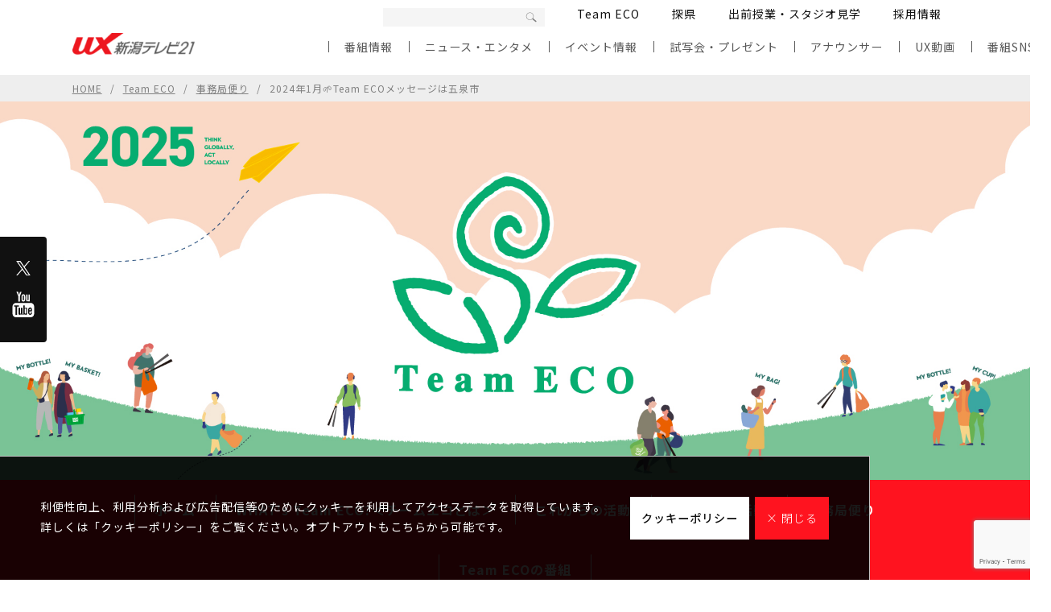

--- FILE ---
content_type: text/html; charset=UTF-8
request_url: https://www.uxtv.jp/eco/jimukyoku/2023%E5%B9%B41%E6%9C%88%F0%9F%8C%B1teameco%E3%83%A1%E3%83%83%E3%82%BB%E3%83%BC%E3%82%B8%E3%81%AF%E4%BA%94%E6%B3%89%E5%B8%82/
body_size: 49097
content:
<!doctype html>
<html>
<head>
<meta charset="utf-8">
<meta http-equiv="X-UA-Compatible" content="IE=edge">
<meta name="viewport" content="width=device-width, initial-scale=1.0, user-scalable=no">
<title>
UX新潟テレビ21 | 2024年1月🌱TeamECOメッセージは五泉市</title>
<link rel="shortcut icon" type="image/x-icon" href="https://www.uxtv.jp/wp/wp-content/themes/uxtv/assets/img/favicon.ico" />
<link rel="preconnect" href="https://fonts.googleapis.com">
<link rel="preconnect" href="https://fonts.gstatic.com">
<link href="https://fonts.googleapis.com/css2?family=Noto+Sans+JP:wght@300;400;500;700;900&display=swap" rel="stylesheet">
<link rel="stylesheet" href="https://www.uxtv.jp/wp/wp-content/themes/uxtv/assets/css/style.css?ver=1.0.5">
<meta name="description" content="UX新潟テレビ21ホームページ 番組やイベントなど内容盛りだくさん。UXのキャラクター、ゆぅちゃん＆ゴーちゃんもよろしくね！" />
<meta name="keywords" content="UX,新潟テレビ21" />
<meta property="og:title" content="UX新潟テレビ21 | 2024年1月🌱Team ECOメッセージは五泉市">
<meta property="og:type" content="website">
<meta property="og:url" content="https://www.uxtv.jp">
<meta property="og:image" content="https://www.uxtv.jp/wp/wp-content/themes/uxtv/assets/img/common/ogp.jpg">
<meta property="og:site_name" content="UX新潟テレビ21">
<meta property="og:description" content="UX新潟テレビ21ホームページ 番組やイベントなど内容盛りだくさん。UXのキャラクター、ゆぅちゃん＆ゴーちゃんもよろしくね！">
<meta property="og:image:width" content="1200"> 
<meta property="og:image:height" content="630">
<meta name="twitter:card" content="summary">
<meta property="fb:app_id" content="191440234642615">
<script data-ad-client="ca-pub-5353677190578404" async src="https://pagead2.googlesyndication.com/pagead/js/adsbygoogle.js"></script>

<meta name='robots' content='max-image-preview:large' />
<link rel='dns-prefetch' href='//www.google.com' />
<link rel='dns-prefetch' href='//s.w.org' />
<link rel='stylesheet' id='sbi_styles-css'  href='https://www.uxtv.jp/wp/wp-content/plugins/instagram-feed/css/sbi-styles.min.css?ver=6.6.1' type='text/css' media='all' />
<link rel='stylesheet' id='wp-block-library-css'  href='https://www.uxtv.jp/wp/wp-includes/css/dist/block-library/style.min.css?ver=5.9.12' type='text/css' media='all' />
<style id='global-styles-inline-css' type='text/css'>
body{--wp--preset--color--black: #000000;--wp--preset--color--cyan-bluish-gray: #abb8c3;--wp--preset--color--white: #ffffff;--wp--preset--color--pale-pink: #f78da7;--wp--preset--color--vivid-red: #cf2e2e;--wp--preset--color--luminous-vivid-orange: #ff6900;--wp--preset--color--luminous-vivid-amber: #fcb900;--wp--preset--color--light-green-cyan: #7bdcb5;--wp--preset--color--vivid-green-cyan: #00d084;--wp--preset--color--pale-cyan-blue: #8ed1fc;--wp--preset--color--vivid-cyan-blue: #0693e3;--wp--preset--color--vivid-purple: #9b51e0;--wp--preset--gradient--vivid-cyan-blue-to-vivid-purple: linear-gradient(135deg,rgba(6,147,227,1) 0%,rgb(155,81,224) 100%);--wp--preset--gradient--light-green-cyan-to-vivid-green-cyan: linear-gradient(135deg,rgb(122,220,180) 0%,rgb(0,208,130) 100%);--wp--preset--gradient--luminous-vivid-amber-to-luminous-vivid-orange: linear-gradient(135deg,rgba(252,185,0,1) 0%,rgba(255,105,0,1) 100%);--wp--preset--gradient--luminous-vivid-orange-to-vivid-red: linear-gradient(135deg,rgba(255,105,0,1) 0%,rgb(207,46,46) 100%);--wp--preset--gradient--very-light-gray-to-cyan-bluish-gray: linear-gradient(135deg,rgb(238,238,238) 0%,rgb(169,184,195) 100%);--wp--preset--gradient--cool-to-warm-spectrum: linear-gradient(135deg,rgb(74,234,220) 0%,rgb(151,120,209) 20%,rgb(207,42,186) 40%,rgb(238,44,130) 60%,rgb(251,105,98) 80%,rgb(254,248,76) 100%);--wp--preset--gradient--blush-light-purple: linear-gradient(135deg,rgb(255,206,236) 0%,rgb(152,150,240) 100%);--wp--preset--gradient--blush-bordeaux: linear-gradient(135deg,rgb(254,205,165) 0%,rgb(254,45,45) 50%,rgb(107,0,62) 100%);--wp--preset--gradient--luminous-dusk: linear-gradient(135deg,rgb(255,203,112) 0%,rgb(199,81,192) 50%,rgb(65,88,208) 100%);--wp--preset--gradient--pale-ocean: linear-gradient(135deg,rgb(255,245,203) 0%,rgb(182,227,212) 50%,rgb(51,167,181) 100%);--wp--preset--gradient--electric-grass: linear-gradient(135deg,rgb(202,248,128) 0%,rgb(113,206,126) 100%);--wp--preset--gradient--midnight: linear-gradient(135deg,rgb(2,3,129) 0%,rgb(40,116,252) 100%);--wp--preset--duotone--dark-grayscale: url('#wp-duotone-dark-grayscale');--wp--preset--duotone--grayscale: url('#wp-duotone-grayscale');--wp--preset--duotone--purple-yellow: url('#wp-duotone-purple-yellow');--wp--preset--duotone--blue-red: url('#wp-duotone-blue-red');--wp--preset--duotone--midnight: url('#wp-duotone-midnight');--wp--preset--duotone--magenta-yellow: url('#wp-duotone-magenta-yellow');--wp--preset--duotone--purple-green: url('#wp-duotone-purple-green');--wp--preset--duotone--blue-orange: url('#wp-duotone-blue-orange');--wp--preset--font-size--small: 13px;--wp--preset--font-size--medium: 20px;--wp--preset--font-size--large: 36px;--wp--preset--font-size--x-large: 42px;}.has-black-color{color: var(--wp--preset--color--black) !important;}.has-cyan-bluish-gray-color{color: var(--wp--preset--color--cyan-bluish-gray) !important;}.has-white-color{color: var(--wp--preset--color--white) !important;}.has-pale-pink-color{color: var(--wp--preset--color--pale-pink) !important;}.has-vivid-red-color{color: var(--wp--preset--color--vivid-red) !important;}.has-luminous-vivid-orange-color{color: var(--wp--preset--color--luminous-vivid-orange) !important;}.has-luminous-vivid-amber-color{color: var(--wp--preset--color--luminous-vivid-amber) !important;}.has-light-green-cyan-color{color: var(--wp--preset--color--light-green-cyan) !important;}.has-vivid-green-cyan-color{color: var(--wp--preset--color--vivid-green-cyan) !important;}.has-pale-cyan-blue-color{color: var(--wp--preset--color--pale-cyan-blue) !important;}.has-vivid-cyan-blue-color{color: var(--wp--preset--color--vivid-cyan-blue) !important;}.has-vivid-purple-color{color: var(--wp--preset--color--vivid-purple) !important;}.has-black-background-color{background-color: var(--wp--preset--color--black) !important;}.has-cyan-bluish-gray-background-color{background-color: var(--wp--preset--color--cyan-bluish-gray) !important;}.has-white-background-color{background-color: var(--wp--preset--color--white) !important;}.has-pale-pink-background-color{background-color: var(--wp--preset--color--pale-pink) !important;}.has-vivid-red-background-color{background-color: var(--wp--preset--color--vivid-red) !important;}.has-luminous-vivid-orange-background-color{background-color: var(--wp--preset--color--luminous-vivid-orange) !important;}.has-luminous-vivid-amber-background-color{background-color: var(--wp--preset--color--luminous-vivid-amber) !important;}.has-light-green-cyan-background-color{background-color: var(--wp--preset--color--light-green-cyan) !important;}.has-vivid-green-cyan-background-color{background-color: var(--wp--preset--color--vivid-green-cyan) !important;}.has-pale-cyan-blue-background-color{background-color: var(--wp--preset--color--pale-cyan-blue) !important;}.has-vivid-cyan-blue-background-color{background-color: var(--wp--preset--color--vivid-cyan-blue) !important;}.has-vivid-purple-background-color{background-color: var(--wp--preset--color--vivid-purple) !important;}.has-black-border-color{border-color: var(--wp--preset--color--black) !important;}.has-cyan-bluish-gray-border-color{border-color: var(--wp--preset--color--cyan-bluish-gray) !important;}.has-white-border-color{border-color: var(--wp--preset--color--white) !important;}.has-pale-pink-border-color{border-color: var(--wp--preset--color--pale-pink) !important;}.has-vivid-red-border-color{border-color: var(--wp--preset--color--vivid-red) !important;}.has-luminous-vivid-orange-border-color{border-color: var(--wp--preset--color--luminous-vivid-orange) !important;}.has-luminous-vivid-amber-border-color{border-color: var(--wp--preset--color--luminous-vivid-amber) !important;}.has-light-green-cyan-border-color{border-color: var(--wp--preset--color--light-green-cyan) !important;}.has-vivid-green-cyan-border-color{border-color: var(--wp--preset--color--vivid-green-cyan) !important;}.has-pale-cyan-blue-border-color{border-color: var(--wp--preset--color--pale-cyan-blue) !important;}.has-vivid-cyan-blue-border-color{border-color: var(--wp--preset--color--vivid-cyan-blue) !important;}.has-vivid-purple-border-color{border-color: var(--wp--preset--color--vivid-purple) !important;}.has-vivid-cyan-blue-to-vivid-purple-gradient-background{background: var(--wp--preset--gradient--vivid-cyan-blue-to-vivid-purple) !important;}.has-light-green-cyan-to-vivid-green-cyan-gradient-background{background: var(--wp--preset--gradient--light-green-cyan-to-vivid-green-cyan) !important;}.has-luminous-vivid-amber-to-luminous-vivid-orange-gradient-background{background: var(--wp--preset--gradient--luminous-vivid-amber-to-luminous-vivid-orange) !important;}.has-luminous-vivid-orange-to-vivid-red-gradient-background{background: var(--wp--preset--gradient--luminous-vivid-orange-to-vivid-red) !important;}.has-very-light-gray-to-cyan-bluish-gray-gradient-background{background: var(--wp--preset--gradient--very-light-gray-to-cyan-bluish-gray) !important;}.has-cool-to-warm-spectrum-gradient-background{background: var(--wp--preset--gradient--cool-to-warm-spectrum) !important;}.has-blush-light-purple-gradient-background{background: var(--wp--preset--gradient--blush-light-purple) !important;}.has-blush-bordeaux-gradient-background{background: var(--wp--preset--gradient--blush-bordeaux) !important;}.has-luminous-dusk-gradient-background{background: var(--wp--preset--gradient--luminous-dusk) !important;}.has-pale-ocean-gradient-background{background: var(--wp--preset--gradient--pale-ocean) !important;}.has-electric-grass-gradient-background{background: var(--wp--preset--gradient--electric-grass) !important;}.has-midnight-gradient-background{background: var(--wp--preset--gradient--midnight) !important;}.has-small-font-size{font-size: var(--wp--preset--font-size--small) !important;}.has-medium-font-size{font-size: var(--wp--preset--font-size--medium) !important;}.has-large-font-size{font-size: var(--wp--preset--font-size--large) !important;}.has-x-large-font-size{font-size: var(--wp--preset--font-size--x-large) !important;}
</style>
<link rel='stylesheet' id='contact-form-7-css'  href='https://www.uxtv.jp/wp/wp-content/plugins/contact-form-7/includes/css/styles.css?ver=5.4.2' type='text/css' media='all' />
<link rel="wlwmanifest" type="application/wlwmanifest+xml" href="https://www.uxtv.jp/wp/wp-includes/wlwmanifest.xml" /> 
<link rel='shortlink' href='https://www.uxtv.jp/?p=1052052' />
<meta name="generator" content="Site Kit by Google 1.42.0" /><link rel="canonical" href="https://www.uxtv.jp/eco/jimukyoku/2023%e5%b9%b41%e6%9c%88%f0%9f%8c%b1teameco%e3%83%a1%e3%83%83%e3%82%bb%e3%83%bc%e3%82%b8%e3%81%af%e4%ba%94%e6%b3%89%e5%b8%82/">
<meta name="google-site-verification" content="NR2d23WWCEVrSxxWtgDgjdDbTc6gXM822cMKlyb6Ncw">		<style type="text/css" id="wp-custom-css">
			.header.pc .home_header .today_show {
background: inherit;
}

.programslist-bg {
    padding: 20px;
    background: #00000059;
}		</style>
		</head>
<body>

<header class="none_target" >
	<div class="header pc second">
				<!-- クッキーポリシー -->
		<div class="cookie_popup">
			<div class="inner">
			<p>利便性向上、利用分析および広告配信等のためにクッキーを利用してアクセスデータを取得しています。<br>
				詳しくは「クッキーポリシー」をご覧ください。オプトアウトもこちらから可能です。</p>
				<div class="btns">
					<a href="https://www.uxtv.jp/company/privacy-web/#cookie-policy" target="_blank">クッキーポリシー</a>
					<a class="close_btn close_cookie_popup" href="javascript:void(0);">× 閉じる</a>
				</div>
			</div>
		</div>
				<!-- ホームページ　ヘッダー -->
		<div class="home_header">
					<div class="info_area pc">
				<ul>
										<li>
													<span>【SNSのなりすましアカウントについて】⚠️ご注意ください⚠️ SNSにおいてUXアナウンサーになりすました偽アカウントが確認されています。 当社HP（https://www.uxtv.jp/sns/）にある公式アカウント以外は当社とは無関係のアカウントですので フォローやDM送信などを行わないようお願いいたします。</span>
											</li>
									</ul>
			</div>
			<div class="menu_wrap">
				<!-- <div class="ad_area">
						<img src="https://www.uxtv.jp/wp/wp-content/themes/uxtv/assets/img/dummy/dummy34.jpg" alt=""/>
				</div> -->
				<div class="row">
					<nav>
						<ul class="top_menu">
							<li><a href="https://www.uxtv.jp/programs/">番組情報</a></li>
							<li><a href="https://www.uxtv.jp#top_news">ニュース・エンタメ</a></li>
							<li><a href="https://www.uxtv.jp/event/">イベント情報</a></li>
							<li><a href="https://www.uxtv.jp/present/">試写会・プレゼント</a></li>
							<li><a href="https://www.uxtv.jp/announcer/">アナウンサー</a></li>
							<li><a href="https://www.youtube.com/@UXTV5ch" target="_blank">UX動画</a></li>
							<li><a href="https://www.uxtv.jp/sns/">番組SNS</a></li>
							<li>
								<div class="search_box" id="homeSearchBox">
									<label>
										<input type="text" name="google_search">
										<a class="btn_search google_search" href="javascript:void(0);">
										<svg class="icon-sprite">
											<use xlink:href="https://www.uxtv.jp/wp/wp-content/themes/uxtv/assets/img/sprite.svg#icon_search"></use>
										</svg>
										</a>
									</label>
								</div>
							</li>
						</ul>
					</nav>
					<div class="top_right">
												<h1 class="logo"> <a href="#">
							<svg class="icon-sprite">
								<use xlink:href="https://www.uxtv.jp/wp/wp-content/themes/uxtv/assets/img/sprite.svg#niigata_ux_logo"></use>
								<title>UX新潟テレビ21</title>
							</svg>
							</a>
						</h1>
						<ul>
							<li><a href="https://www.uxtv.jp/company/">会社概要</a></li>
							<li><a href="https://www.uxtv.jp/company/saiyou/">採用情報</a></li>
						</ul>
					</div>
				</div>
				<ul class="bottom_menu">
					<li><a href="https://www.uxtv.jp/eco/">Team ECO</a></li>
					<li><a href="http://5ch.uxtv.jp/info/tanken/index.html">探県</a></li>
					<li><a href="https://www.uxtv.jp/demae/">出前授業・スタジオ見学</a></li>
				</ul>
			</div>
			<div class="today_show">
				<div class="inner">
          <div class="programslist-bg">
					<div class="btn_red_link">
						<a href="https://www.uxtv.jp/programtable/">週間番組表</a>
					</div>
					<h2 class="subhdg">2025年11月16日(日)<strong>本日の番組表</strong></h2>
					<div class="scroll_box_wrap">
						<div class="scroll_box">
							<dl data-nowonair-block="本日の番組表 表示エリア">
								<div data-program="番組表示枠">
									<dt>
										<h3>
											<a href="" data-url="番組詳細URL">
												<span data-title="番組タイトル"></span>
											</a>
										</h3>
									</dt>
									<dd data-date="番組放送日時"></dd>
								</div>
							</dl>
						</div>
					</div>
				</div>
        </div>
			</div>
			<div class="main_movie">
				<video id="mainMovie" muted autoplay loop>
          					<source src="https://www.uxtv.jp/wp/wp-content/uploads/2025/04/ホームページ用-動画データ.mp4" type="video/mp4">
					<!--<source src="javascript:void(0);" type="video/webm">-->
					<p>ご使用のブラウザでは動画再生に対応していません</p>
				</video>
			</div>
			<div class="main_movie_player" id="mainMoviePlayer">
				<div class="play">
					<div class="play_movie1">
						<svg class="icon-sprite">
							<use xlink:href="https://www.uxtv.jp/wp/wp-content/themes/uxtv/assets/img/sprite.svg#play_movie1"></use>
						</svg>
					</div>
					<div class="play_movie2">
						<svg class="icon-sprite">
							<use xlink:href="https://www.uxtv.jp/wp/wp-content/themes/uxtv/assets/img/sprite.svg#play_movie2"></use>
						</svg>
					</div>
				</div>
			</div>
		</div>

		<!-- 二階層目　ヘッダー -->
		<div class="second_header">
			<h1 class="logo"><a href="https://www.uxtv.jp"><img src="https://www.uxtv.jp/wp/wp-content/themes/uxtv/assets/img/common/logo_color.png" alt="UX新潟テレビ21"/><img src="https://www.uxtv.jp/wp/wp-content/themes/uxtv/assets/img/common/ux_logo.png" alt="UX新潟テレビ21"/></a></h1>
			<div class="menu_wrap">
				<nav>
					<ul class="top_menu">
						<li>
							<div class="search_box">
								<label>
									<input type="text" name="google_search">
									<a class="btn_search google_search" href="javascript:void(0);">
									<svg class="icon-sprite">
										<use xlink:href="https://www.uxtv.jp/wp/wp-content/themes/uxtv/assets/img/sprite.svg#icon_search"></use>
									</svg>
									</a>
								</label>
							</div>
						</li>
						<li><a href="https://www.uxtv.jp/eco/">Team ECO</a></li>
						<li><a href="http://5ch.uxtv.jp/info/tanken/index.html">探県</a></li>
						<li><a href="https://www.uxtv.jp/demae/">出前授業・スタジオ見学</a></li>
						<li><a href="https://www.uxtv.jp/company/saiyou/">採用情報</a></li>
					</ul>
					<!-- <div class="ad_area">
						<span class="close">×</span> <a href="#"><img src="https://www.uxtv.jp/wp/wp-content/themes/uxtv/assets/img/dummy/dummy31.jpg" alt=""/></a>
					</div> -->
					<ul class="bottom_menu">
						<li><a href="https://www.uxtv.jp/programs/">番組情報</a></li>
						<li><a href="https://www.uxtv.jp#top_news">ニュース・エンタメ</a></li>
						<li><a href="https://www.uxtv.jp/event/">イベント情報</a></li>
						<li><a href="https://www.uxtv.jp/present/">試写会・プレゼント</a></li>
						<li><a href="https://www.uxtv.jp/announcer/">アナウンサー</a></li>
						<li><a href="https://www.youtube.com/@UXTV5ch" target="_blank">UX動画</a></li>
						<li><a href="https://www.uxtv.jp/sns/">番組SNS</a></li>
					</ul>
				</nav>
			</div>
		</div>

				<!-- スクロール時　ヘッダー -->
		<div class="floating_header">
			<div class="menu_wrap">
				<div class="logo">
					<a href="https://www.uxtv.jp"><img src="https://www.uxtv.jp/wp/wp-content/themes/uxtv/assets/img/common/logo_white.png" alt="UX新潟テレビ21"/><img src="https://www.uxtv.jp/wp/wp-content/themes/uxtv/assets/img/common/ux_logo2.png" alt="UX新潟テレビ21"/></a>
				</div>
				<nav>
					<ul>
						<li><a href="https://www.uxtv.jp/programs/">番組情報</a></li>
						<li><a href="https://www.uxtv.jp#top_news">ニュース・<span></span>エンタメ</a></li>
						<li><a href="https://www.uxtv.jp/event/">イベント<span></span>情報</a></li>
						<li><a href="https://www.uxtv.jp/present/">試写会・<span></span>プレゼント</a></li>
						<li><a href="https://www.uxtv.jp/announcer/">アナウンサー</a></li>
						<li><a href="https://www.youtube.com/@UXTV5ch" target="_blank">UX動画</a></li>
						<li><a href="https://www.uxtv.jp/sns/">番組SNS</a></li>
					</ul>
				</nav>
			</div>
		</div>
			</div>

	<!-- SP時　ヘッダー -->
	<div class="header sp">
				<!-- SP時　クッキーポリシー -->
		<div class="cookie_popup">
			<div class="inner">
				<p>利便性向上、利用分析および広告配信等のためにクッキーを利用してアクセスデータを取得しています。<br>
				詳しくは「クッキーポリシー」をご覧ください。オプトアウトもこちらから可能です。</p>
				<div class="btns">
					<a href="https://www.uxtv.jp/company/privacy-web/#cookie-policy" target="_blank">クッキーポリシー</a>
					<a class="close_btn close_cookie_popup" href="javascript:void(0);">× 閉じる</a>
				</div>
			</div>
		</div>
				<div class="menu_wrap">
			<div class="top_contents">
				<div class="logo">
					<a href="https://www.uxtv.jp"><img src="https://www.uxtv.jp/wp/wp-content/themes/uxtv/assets/img/common/logo_color.png" alt="UX新潟テレビ21"/></a>
				</div>
				<div class="nav_toggle" id="navToggle">
					<div>
						<span></span><span></span><span></span>
					</div>
				</div>
			</div>
			<div class="menu">
				<nav>
					<div>
						<ul class="top_menu">
							<li><a href="https://www.uxtv.jp/programs/">
								<svg class="icon-sprite">
									<use xlink:href="https://www.uxtv.jp/wp/wp-content/themes/uxtv/assets/img/sprite.svg#icon_tv"></use>
								</svg>
								番組情報</a></li>
							<li><a href="https://www.uxtv.jp#top_news">
								<svg class="icon-sprite">
									<use xlink:href="https://www.uxtv.jp/wp/wp-content/themes/uxtv/assets/img/sprite.svg#icon_megaphone"></use>
								</svg>
								ニュース・エンタメ</a></li>
							<li><a href="https://www.uxtv.jp/event/">
								<svg class="icon-sprite">
									<use xlink:href="https://www.uxtv.jp/wp/wp-content/themes/uxtv/assets/img/sprite.svg#icon_event"></use>
								</svg>
								イベント情報</a></li>
							<li><a href="https://www.uxtv.jp/present/">
								<svg class="icon-sprite">
									<use xlink:href="https://www.uxtv.jp/wp/wp-content/themes/uxtv/assets/img/sprite.svg#icon_present"></use>
								</svg>
								試写会・プレゼント</a></li>
							<li><a href="https://www.uxtv.jp/announcer/">
								<svg class="icon-sprite">
									<use xlink:href="https://www.uxtv.jp/wp/wp-content/themes/uxtv/assets/img/sprite.svg#icon_announcer"></use>
								</svg>
								アナウンサー</a></li>
							<li><a href="https://www.youtube.com/@UXTV5ch" target="_blank">
								<svg class="icon-sprite">
									<use xlink:href="https://www.uxtv.jp/wp/wp-content/themes/uxtv/assets/img/sprite.svg#icon_movie"></use>
								</svg>
								UX動画</a></li>
							<li><a href="https://www.uxtv.jp/sns/">
								<svg class="icon-sprite">
									<use xlink:href="https://www.uxtv.jp/wp/wp-content/themes/uxtv/assets/img/sprite.svg#icon_sns"></use>
								</svg>
								番組SNS</a></li>
						</ul>
						<div class="btn_kinkyu" style="display:none;"><a href="https://www.uxtv.jp">緊急情報</a></div>
						<ul class="bottom_menu">
							<li><a href="https://www.uxtv.jp/eco/">Team ECO</a></li>
							<li><a href="http://5ch.uxtv.jp/info/tanken/index.html">探県</a></li>
							<li><a href="https://www.uxtv.jp/demae/">出前授業・スタジオ見学</a></li>
							<li><a href="https://www.uxtv.jp/company/">会社概要</a></li>
							<li><a href="https://www.uxtv.jp/company/saiyou/">採用情報</a></li>
              <li><a href="https://www.uxtv.jp/company/harassment-prevention-policy/">ハラスメント防止に向けて</a></li>
              <li><a href="https://www.uxtv.jp/company/human-rights-policy/">新潟テレビ21 人権方針</a></li>
						</ul>
					</div>
					<div class="sns_links">
						<a href="https://twitter.com/UX5ch" target="_blank">
						<svg class="icon-sprite">
							<use xlink:href="https://www.uxtv.jp/wp/wp-content/themes/uxtv/assets/img/sprite.svg#icon_x"></use>
						</svg>
						</a> <a href="https://www.youtube.com/@UXTV5ch" target="_blank">
						<svg class="icon-sprite">
							<use xlink:href="https://www.uxtv.jp/wp/wp-content/themes/uxtv/assets/img/sprite.svg#icon_youtube"></use>
						</svg>
						</a>
					</div>
				</nav>
			</div>
		</div>
	</div>
</header>

<div class="pankuzu">
<ul>
		<li><a href="https://www.uxtv.jp">HOME</a></li>

	  		<li><a href="https://www.uxtv.jp/eco/">Team ECO</a></li>
	  		<li><a href="https://www.uxtv.jp/eco/jimukyoku/">事務局便り</a></li>
	      		<li>2024年1月🌱Team ECOメッセージは五泉市</li>
    	</ul>
</div><div class="sp_reverse">
	<div class="page_mv page_mv--01 mts--40">
    		<img src="https://www.uxtv.jp/wp/wp-content/uploads/2025/03/ECOTOP.jpg" alt="2024年1月🌱Team ECOメッセージは五泉市"/>
	</div>


		<div class="page_nav page_nav--01">
		<div class="sp_toggle">
			MENU<span><img src="https://www.uxtv.jp/wp/wp-content/themes/uxtv/assets/img/common/icon_page_nav_toggle.svg" alt="サブメニューを開く"/></span>
		</div>
		<ul class="column column__large">
								<li><a href="/eco/">ホーム</a></li>
								<li><a href="https://www.uxtv.jp/eco/concept/">WHAT&#039;s Team ECO?＜チームエコとは＞</a></li>
								<li><a href="https://www.uxtv.jp/eco/work-schedule/">これからの活動</a></li>
								<li><a href="https://www.uxtv.jp/eco/ecowork/">これまでの活動</a></li>
								<li><a href="https://www.uxtv.jp/eco/jimukyoku/">事務局便り</a></li>
								<li><a href="https://www.uxtv.jp/eco/bangumi/">Team ECOの番組</a></li>
					</ul>
	</div>
	
</div>
<main>
	    <div class="column column__middle mt--60 mts--40">
      <div class="entry_detail">
        <h3 class="page_title page_title--05"><span class="date">2024年01月01日</span>2024年1月🌱Team ECOメッセージは五泉市</h3>
        <div class="text_line text_line--02 mt--40">
          
<p>Team ECOメンバー社の環境への取り組み（メッセージ）を</p>
<p>新潟県内の四季折々の映像とBGMで発信する「Team ECO メッセージ」。</p>
<p> </p>
<p>2024年 1月</p>
<p> </p>
<div>【映像】</div>
<div>五泉市 慈光寺杉並木</div>
<div> </div>
<div>【BGM】</div>
<div>LOVE YOU ／ TSUKEMEN</div>
<div>第3曲：藍の記憶 / アジアンタムブルー組曲 ／ 松下 奈緒</div>



<figure class="wp-block-gallery has-nested-images columns-default is-cropped">
<figure class="wp-block-image size-full"><img width="720" height="405" data-id="1052154"  src="https://www.uxtv.jp/wp/wp-content/uploads/2024/01/2401-五泉市（720×405）.png" alt="" class="wp-image-1052154" srcset="https://www.uxtv.jp/wp/wp-content/uploads/2024/01/2401-五泉市（720×405）.png 720w, https://www.uxtv.jp/wp/wp-content/uploads/2024/01/2401-五泉市（720×405）-300x169.png 300w" sizes="(max-width: 720px) 100vw, 720px" /></figure>
</figure>
        </div>
      </div>
    </div>
	  <div class="pager pager--01 column column__middle mt--80 mts--60">
    <ul>
      <li>
        <a href="https://www.uxtv.jp/eco/jimukyoku/2023%e5%b9%b412%e6%9c%88%f0%9f%8c%b1teameco%e3%83%a1%e3%83%83%e3%82%bb%e3%83%bc%e3%82%b8%e3%81%af%e5%8d%97%e9%ad%9a%e6%b2%bc%e5%b8%82/" rel="prev" class="AnIconLink"><svg width="49.177" height="11.134" viewBox="0 0 49.177 11.134"><g transform="translate(-662.915 -2298.96)"><path class="storoke_black" d="M0,0H42.682" transform="translate(705.597 2305.455) rotate(180)" fill="none" stroke="#000" stroke-width="1"/><circle class="icon_circle" cx="5.567" cy="5.567" r="5.567" transform="translate(712.092 2310.094) rotate(180)" fill="#ed171f"/></g></svg>前の記事へ</a>      </li>
      <li class="all"><a href="https://www.uxtv.jp/eco/jimukyoku/">記事一覧へ</a></li>
      <li>
        <a class="AnIconLink" href="https://www.uxtv.jp/eco/jimukyoku/2024%e5%b9%b42%e6%9c%88%f0%9f%8c%b1teameco%e3%83%a1%e3%83%83%e3%82%bb%e3%83%bc%e3%82%b8%e3%81%af%e9%98%bf%e8%b3%80%e7%94%ba/" rel="next">次の記事へ<svg width="49.177" height="11.134" viewBox="0 0 49.177 11.134"><g transform="translate(-662.915 -2298.96)"><path class="storoke_black" d="M0,0H42.682" transform="translate(705.597 2305.455) rotate(180)" fill="none" stroke="#000" stroke-width="1"/><circle class="icon_circle" cx="5.567" cy="5.567" r="5.567" transform="translate(712.092 2310.094) rotate(180)" fill="#ed171f"/></g></svg></a>      </li>
    </ul>
  </div>
</main>
<div class="mt--150 mts--60">
<div class="footer_banners">
	<ul>
				<li><a href="/eco/" ><img src="https://www.uxtv.jp/wp/wp-content/uploads/2021/10/eco-768x432.jpg" alt=""/></a></li>
				<li><a href="/furusato_cm/" ><img src="https://www.uxtv.jp/wp/wp-content/uploads/2025/08/第6回CM大賞スライド-768x432.jpg" alt=""/></a></li>
				<li><a href="http://5ch.uxtv.jp/info/tanken/index.html" target="_blank"><img src="https://www.uxtv.jp/wp/wp-content/uploads/2024/10/探県map-768x432.jpg" alt=""/></a></li>
				<li><a href="http://5ch.uxtv.jp/bangumi/jimotodehataraku/" target="_blank"><img src="https://www.uxtv.jp/wp/wp-content/uploads/2021/09/地元で働く.jpg" alt=""/></a></li>
				<li><a href="/tokou" target="_blank"><img src="https://www.uxtv.jp/wp/wp-content/uploads/2021/09/みんかめ-768x432.jpg" alt=""/></a></li>
				<li><a href="/demae/" ><img src="https://www.uxtv.jp/wp/wp-content/uploads/2021/10/出前授業-768x432.jpg" alt=""/></a></li>
				<li><a href="/sp/sdgs/" ><img src="https://www.uxtv.jp/wp/wp-content/uploads/2023/03/SDGsスライドバナー-768x432.jpg" alt=""/></a></li>
				<li><a href="https://liff.line.me/1391620050-3rOkaMqp/channel/am/oa-uxnews?utm_source=oa-uxnews&#038;utm_medium=banner&#038;utm_campaign=none&#038;oa_id=oa-uxnews" target="_blank"><img src="https://www.uxtv.jp/wp/wp-content/uploads/2023/06/LINE_QRコードなし2-768x432.png" alt=""/></a></li>
				<li><a href="/sp/high-five/" ><img src="https://www.uxtv.jp/wp/wp-content/uploads/2024/03/ゆぅゴーハイタッチスライド-768x432.jpg" alt=""/></a></li>
				<li><a href="/company/harassment-prevention-policy/" ><img src="https://www.uxtv.jp/wp/wp-content/uploads/2025/05/ハラスメント防止に向けて-768x432.jpg" alt=""/></a></li>
			</ul>
</div>
<div class="part_list part_list__present">
	<div class="inner">
		<h2 class="list_title">PRESENT</h2>
		<div class="swiper-container list_contents footer-present-slide footer_list">
			<div class="swiper-wrapper">
							<div class="swiper-slide">
					<a href="https://www.uxtv.jp/present/%e3%80%90%e3%81%be%e3%82%8b%e3%81%a9%e3%82%8a%e3%81%a3%ef%bc%81up%e3%80%91%e6%97%85%e3%81%97%e3%81%a6%e3%81%a1%e3%82%87%e3%81%86%e3%81%aa%e3%81%84%e3%80%82/" class="new">
					<div class="thum_box">
						<img src="https://www.uxtv.jp/wp/wp-content/uploads/2025/10/旅してちょうない-768x432.jpg" alt=""/>
					</div>
					<div class="info_box">
												<div class="cat">プレゼント</div>
												<h3 class="entry_title">【まるどりっ！UP】旅してちょうない。「村上市岩船」の旅のちょみやげを3名様にプレゼント</h3>
						<div class="entry_info">
							<dl>
								                  <div>
                    <dt>募集人数</dt>
                    <dd>3名様</dd>
                  </div>
                                    <div>
                    <dt>申込締切</dt>
                    <dd>2025年11月19日(水)</dd>
                  </div>
															</dl>
						</div>
					</div>
					</a>
				</div>
								<div class="swiper-slide">
					<a href="https://www.uxtv.jp/present/ux%e3%83%81%e3%82%b1%e3%83%83%e3%83%88%e3%83%97%e3%83%ac%e3%82%bc%e3%83%b3%e3%83%88%e3%80%8c%e3%83%9a%e3%83%aa%e3%83%aa%e3%83%a5%e3%83%bc%e3%80%8d-2/" class="new">
					<div class="thum_box">
						<img src="https://www.uxtv.jp/wp/wp-content/uploads/2025/10/チケプレ-ペリリュー-768x432.jpg" alt=""/>
					</div>
					<div class="info_box">
												<div class="cat">プレゼント</div>
												<h3 class="entry_title">UXチケットプレゼント「ペリリュー ー楽園のゲルニカー」</h3>
						<div class="entry_info">
							<dl>
								                  <div>
                    <dt>募集人数</dt>
                    <dd>20 名様 ※当選発表は発送をもって代えさせていただきます</dd>
                  </div>
                                    <div>
                    <dt>申込締切</dt>
                    <dd>2025年 11月 28日（金）AM締切</dd>
                  </div>
															</dl>
						</div>
					</div>
					</a>
				</div>
							</div>
			<div class="swiper-pagination">
			</div>
		</div>
		<div class="mt--40 btn__more btn__more__white">
			<a class="AnIconLink" href="https://www.uxtv.jp/present/" class="btn__more btn__more__white bc-w">もっと読む
			<svg width="49.177" height="11.134" viewBox="0 0 49.177 11.134">
				<g transform="translate(-662.915 -2298.96)">
					<path class="storoke_black" d="M0,0H42.682" transform="translate(705.597 2305.455) rotate(180)" fill="none" stroke="#FFF" stroke-width="1"/>
					<circle class="icon_circle" cx="5.567" cy="5.567" r="5.567" transform="translate(712.092 2310.094) rotate(180)" fill="#FFF"/>
				</g>
			</svg>
		</a>
		</div>
	</div>
</div>
<div class="part_list part_list__event">
	<div class="inner">
		<h2 class="list_title">EVENT</h2>
		<div class="swiper-container list_contents footer-event-slide footer_list">
			<div class="swiper-wrapper">
							<div class="swiper-slide">
					<a href="https://www.uxtv.jp/event/team-eco-work302/" class="">
					<div class="thum_box">
						<img src="https://www.uxtv.jp/wp/wp-content/uploads/2025/10/302-768x432.jpg" alt=""/>
					</div>
					<div class="info_box">
						<h3 class="entry_title">Team ECO Work!302 新潟食品運輸 CLEAN ACTION IN 新潟県スポーツ公園</h3>
						<div class="entry_info">
							<dl>
								                  <div>
                    <dt>日時</dt>
                    <dd>2025年11月29日（土）午前10時00分（受付開始）～11時30分（終了予定）</dd>
                  </div>
                                    <div>
                    <dt>会場</dt>
                    <dd>新潟県スポーツ公園（新潟市中央区清五郎33-1）</dd>
                  </div>
                  							</dl>
						</div>
					</div>
					</a>
				</div>
								<div class="swiper-slide">
					<a href="https://www.uxtv.jp/event/gohandaiko/" class="">
					<div class="thum_box">
						<img src="https://www.uxtv.jp/wp/wp-content/uploads/2025/10/ロバート馬場のごはん代行-768x432.jpg" alt=""/>
					</div>
					<div class="info_box">
						<h3 class="entry_title">料理に関するお悩み募集中！ロバート馬場のごはん代行</h3>
						<div class="entry_info">
							<dl>
															</dl>
						</div>
					</div>
					</a>
				</div>
								<div class="swiper-slide">
					<a href="https://www.uxtv.jp/event/entame-tamashii/" class="">
					<div class="thum_box">
						<img src="https://www.uxtv.jp/wp/wp-content/uploads/2025/07/マツケンコロッケ-768x432.jpg" alt=""/>
					</div>
					<div class="info_box">
						<h3 class="entry_title">18歳以下 無料招待対象公演に決定！（17:30公演のみ）　松平健・コロッケ エンタメ魂　新潟公演</h3>
						<div class="entry_info">
							<dl>
								                  <div>
                    <dt>日時</dt>
                    <dd>2025年11月30日（日）13：30～／17：30～　（２回公演）</dd>
                  </div>
                                    <div>
                    <dt>会場</dt>
                    <dd>新潟テルサ（新潟市中央区鐘木185-18）</dd>
                  </div>
                  							</dl>
						</div>
					</div>
					</a>
				</div>
								<div class="swiper-slide">
					<a href="https://www.uxtv.jp/event/precure-dreamstage/" class="">
					<div class="thum_box">
						<img src="https://www.uxtv.jp/wp/wp-content/uploads/2025/08/960×800-2-768x640.jpg" alt=""/>
					</div>
					<div class="info_box">
						<h3 class="entry_title">【２日間開催！】【前売券発売中】キミとアイドルプリキュア♪　ドリームステージ♪</h3>
						<div class="entry_info">
							<dl>
								                  <div>
                    <dt>日時</dt>
                    <dd>2026年1月11日（日）～12日（月・祝）</dd>
                  </div>
                                    <div>
                    <dt>会場</dt>
                    <dd>新潟テルサ（新潟市中央区鐘木185-18）</dd>
                  </div>
                  							</dl>
						</div>
					</div>
					</a>
				</div>
								<div class="swiper-slide">
					<a href="https://www.uxtv.jp/event/niigata_nazotoki_museum/" class="">
					<div class="thum_box">
						<img src="https://www.uxtv.jp/wp/wp-content/uploads/2023/04/KV_yoko-768x432.jpg" alt=""/>
					</div>
					<div class="info_box">
						<h3 class="entry_title">【県立自然科学館で開催中！】ニイガタ ナゾトキ ミュージアム</h3>
						<div class="entry_info">
							<dl>
								                  <div>
                    <dt>日時</dt>
                    <dd>2023年5月21日（日）～</dd>
                  </div>
                                    <div>
                    <dt>会場</dt>
                    <dd>新潟県立自然科学館</dd>
                  </div>
                  							</dl>
						</div>
					</div>
					</a>
				</div>
							</div>
			<div class="swiper-pagination">
			</div>
		</div>
		<div class="mt--40 btn__more">
			<a class="AnIconLink" href="https://www.uxtv.jp/event/" class="btn__more bc-b">もっと読む
			<svg width="49.177" height="11.134" viewBox="0 0 49.177 11.134">
				<g transform="translate(-662.915 -2298.96)">
					<path class="storoke_black" d="M0,0H42.682" transform="translate(705.597 2305.455) rotate(180)" fill="none" stroke="#000" stroke-width="1"/>
					<circle class="icon_circle" cx="5.567" cy="5.567" r="5.567" transform="translate(712.092 2310.094) rotate(180)" fill="#ed171f"/>
				</g>
			</svg>
		</a>
		</div>
	</div>
</div>
</div>
</aside>
<footer>
	<div class="footer">
							<div class="footer_slide_banners swiper-container none_target" >
						<div class="swiper-wrapper">

												<div class="swiper-slide">
						<a href="http://5ch.uxtv.jp/info/supporters/" target="_blank"><img src="https://www.uxtv.jp/wp/wp-content/uploads/2025/04/サポーターズ-スライド-768x432.jpg" alt=""/></a>
						</div>
											<div class="swiper-slide">
						<a href="/tokou" ><img src="https://www.uxtv.jp/wp/wp-content/uploads/2021/09/みんかめ-768x432.jpg" alt=""/></a>
						</div>
								</div>
			<div class="swiper-pagination">
			</div>
		</div>
		
				<div class="footer_slide_banners2 swiper-container none_target"  >
			<div class="swiper-wrapper">
											<div class="swiper-slide">
						<a href="https://j-ba.or.jp/sustainable/" target="_blank"><img src="https://www.uxtv.jp/wp/wp-content/uploads/2023/05/ラジオとテレビのサステナビリティ.jpg" alt=""/></a>
						</div>
											<div class="swiper-slide">
						<a href="https://suzuri.jp/YOU-GO" target="_blank"><img src="https://www.uxtv.jp/wp/wp-content/uploads/2021/11/yougo.jpg" alt=""/></a>
						</div>
											<div class="swiper-slide">
						<a href="https://minpo.work/" target="_blank"><img src="https://www.uxtv.jp/wp/wp-content/uploads/2021/09/minpo.jpg" alt=""/></a>
						</div>
											<div class="swiper-slide">
						<a href="https://job.mynavi.jp/" target="_blank"><img src="https://www.uxtv.jp/wp/wp-content/uploads/2021/09/radio-1.jpg" alt=""/></a>
						</div>
											<div class="swiper-slide">
						<a href="https://www.pref.niigata.lg.jp/sec/dobokukanri/1245960070520.html" target="_blank"><img src="https://www.uxtv.jp/wp/wp-content/uploads/2021/09/sponsor-bna_niigatashi-1.jpg" alt=""/></a>
						</div>
											<div class="swiper-slide">
						<a href="https://j-ba.or.jp/ihoubokumetsu/" target="_blank"><img src="https://www.uxtv.jp/wp/wp-content/uploads/2023/04/あげるくん.jpg" alt=""/></a>
						</div>
											<div class="swiper-slide">
						<a href="https://www.youtube.com/playlist?list=PLR5aRjtMsWUYD6cppLD_uNPNfJr-GGKNf" target="_blank"><img src="https://www.uxtv.jp/wp/wp-content/uploads/2021/09/happyaeon18550-1.png" alt=""/></a>
						</div>
											<div class="swiper-slide">
						<a href="http://nakanotatamiten.info/" target="_blank"><img src="https://www.uxtv.jp/wp/wp-content/uploads/2021/09/sponsor-bna_douyou7-1.jpg" alt=""/></a>
						</div>
											<div class="swiper-slide">
						<a href="http://uxvision.co.jp/" target="_blank"><img src="https://www.uxtv.jp/wp/wp-content/uploads/2021/09/bna-uxvision-1.jpg" alt=""/></a>
						</div>
					
			</div>
			<div class="swiper-pagination">
			</div>
		</div>
				<div class="bottom_box">
			<div class="left_column">
				<div class="logo">
					<img src="https://www.uxtv.jp/wp/wp-content/themes/uxtv/assets/img/common/logo_white.png" alt=""/>
				</div>
				<div class="sns_links">
					<a href="https://twitter.com/UX5ch" target="_blank">
					<svg class="icon-sprite">
						<use xlink:href="https://www.uxtv.jp/wp/wp-content/themes/uxtv/assets/img/sprite.svg#icon_x"></use>
					</svg>
					</a> <a href="https://www.youtube.com/@UXTV5ch" target="_blank">
					<svg class="icon-sprite">
						<use xlink:href="https://www.uxtv.jp/wp/wp-content/themes/uxtv/assets/img/sprite.svg#icon_youtube"></use>
					</svg>
					</a>
				</div>
			</div>
			<div class="right_column">
				<dl>
					<div>
						<dt>テレビ</dt>
						<dd>
							<ul>
								<li><a href="https://www.uxtv.jp/programtable/">週間番組表</a></li>
								<li><a href="https://www.uxtv.jp/programs/">番組情報</a></li>
							</ul>
							<ul>
								<li><a href="https://www.uxtv.jp/programs/marudori/">まるどりっ！UP</a></li>
								<li><a href="https://youtube.com/playlist?list=PLR5aRjtMsWUYD6cppLD_uNPNfJr-GGKNf&si=spXsh7iXaXV1DUmw">ハッピーイオン</a></li>
							</ul>
							<ul>
							<li><a href="https://www.uxtv.jp/programs/super_j/">スーパーJにいがた</a></li>
								<li><a href="https://www.uxtv.jp/announcer/">アナウンサー</a></li>
							</ul>
						</dd>
					</div>
					<div>
						<dt>イベント</dt>
						<dd>
							<ul>
								<li><a href="https://www.uxtv.jp/event/">イベント情報</a></li>
							</ul>
							<ul>
								<li><a href="https://www.uxtv.jp/present/">プレゼント・試写会</a></li>
							</ul>
						</dd>
					</div>
					<div>
						<dt>その他</dt>
						<dd>
							<ul>
								<li><a href="https://www.uxtv.jp/eco/">Team ECO</a></li>
								<li><a href="http://5ch.uxtv.jp/info/tanken/index.html">探県</a></li>
								<li><a href="https://www.uxtv.jp/demae/">出前授業・スタジオ見学</a></li>
							</ul>
							<ul>
								<li><a href="https://www.uxtv.jp/tokou/">みんながカメラマン</a></li>
								<li><a href="https://www.uxtv.jp/furusato_cm/">新潟ふるさとCM大賞</a></li>
								<li><a href="https://www.uxtv.jp/link/">免責・リンクについて</a></li>

							</ul>
							<ul>
								<li><a href="https://www.uxtv.jp/site-poricy/">サイトポリシー</a></li>
								<li><a href="https://www.uxtv.jp/ground-wave/">地上波デジタル放送</a></li>
								<li><a href="https://www.uxtv.jp/sns/">SNS公式アカウント</a></li>
							</ul>
						</dd>
					</div>
					<div>
						<dt>会社</dt>
						<dd>
							<ul>
								<li><a href="https://www.uxtv.jp/company/">会社概要</a></li>
								<li><a href="https://www.uxtv.jp/company/philosophy/">「企業理念」と「約束（行動指針）」</a></li>
								<li><a href="https://www.uxtv.jp/company/history/">沿革</a></li>
								<li><a href="https://www.uxtv.jp/company/civil-protection/">国民保護業務計画</a></li>
								<li><a href="https://www.uxtv.jp/company/council/">放送番組審議会</a></li>
								<li><a href="https://www.uxtv.jp/company/criterion/">新潟テレビ21 放送番組基準</a></li>
								<li><a href="https://www.uxtv.jp/company/type/">放送番組種別について</a></li>
								<li><a href="https://www.uxtv.jp/company/recommend/">青少年向け推奨番組</a></li>
							</ul>
							<ul>
								<li><a href="https://www.uxtv.jp/company/ann/">テレビ朝日系列</a></li>
								<li><a href="https://www.uxtv.jp/company/relay-station/">中継局</a></li>
								<li><a href="https://www.uxtv.jp/company/faq/">よくある質問</a></li>
								<li><a href="https://www.uxtv.jp/company/copyright/">著作権について</a></li>
								<li><a href="https://www.uxtv.jp/company/contact/">お問い合わせ・ご意見・情報募集</a></li>
								<li><a href="https://www.uxtv.jp/company/kouen_meigi/">後援名義使用申請について</a></li>
								<li><a href="https://www.uxtv.jp/company/security/">情報セキュリティ基本方針</a></li>
								<li><a href="https://www.uxtv.jp/company/privacy-coverage/">報道・著述分野における個人情報</a></li>
							</ul>
							<ul>
								<li><a href="https://www.uxtv.jp/company/privacy-web/">WEBにおける個人情報</a></li>
								<li><a href="https://www.uxtv.jp/company/tvdata/">視聴データの取扱いについて</a></li>
								<li><a href="https://www.uxtv.jp/company/earthquake/">緊急地震速報</a></li>
								<li><a href="https://www.uxtv.jp/company/disaster/">防災情報リンク集</a></li>
																<li><a href="https://www.uxtv.jp/company/saiyou/">採用情報</a></li>
								<li><a href="https://www.uxtv.jp/company/harassment-prevention-policy/">ハラスメント防止に向けて</a></li>
                <li><a href="https://www.uxtv.jp/company/human-rights-policy/">新潟テレビ21 人権方針</a></li>
							</ul>
						</dd>
					</div>
				</dl>
			</div>
		</div>
		<p class="copy">Copyright &copy; 2021<br class="sp"> The Niigata Television Network 21,Inc. All Rights Reserved.</p>
	</div>
</footer>
<div class="totop">
	<a href="javascript:;"><img src="https://www.uxtv.jp/wp/wp-content/themes/uxtv/assets/img/common/btn_pagetop.png" alt="ページのトップへ"/></a>
</div>
<div class="fixed_sns none_target_sp" >
	<div class="sns_links">
		<a href="https://twitter.com/UX5ch" target="_blank">
		<svg class="icon-sprite">
			<use xlink:href="https://www.uxtv.jp/wp/wp-content/themes/uxtv/assets/img/sprite.svg#icon_x"></use>
		</svg>
		</a> <a href="https://www.youtube.com/@UXTV5ch" target="_blank">
		<svg class="icon-sprite">
			<use xlink:href="https://www.uxtv.jp/wp/wp-content/themes/uxtv/assets/img/sprite.svg#icon_youtube"></use>
		</svg>
		</a>
	</div>
</div>
<div class="fixed_banner"></div>
<div class="overlay"></div>
<script src="https://www.uxtv.jp/wp/wp-content/themes/uxtv/assets/js/jquery.js"></script>
<script src="https://www.uxtv.jp/wp/wp-content/themes/uxtv/assets/js/swiper.min.js" defer></script>
<script src="https://www.uxtv.jp/wp/wp-content/themes/uxtv/assets/js/ofi.min.js" defer></script>
<script src="https://www.uxtv.jp/wp/wp-content/themes/uxtv/assets/js/lazyload.js" defer></script>
<script src="https://www.uxtv.jp/wp/wp-content/themes/uxtv/assets/js/waypoints.min.js" defer></script>
<script src="https://www.uxtv.jp/wp/wp-content/themes/uxtv/assets/js/common.js?ver=1.0.3" defer></script>
<script src="https://www.uxtv.jp/wp/wp-content/themes/uxtv/assets/js/script.js?ver=1.0.1" defer></script>
<script src="https://www.uxtv.jp/wp/wp-content/themes/uxtv/assets/js/jquery.cookie.js" defer></script>
<script type='text/javascript' src='https://www.uxtv.jp/wp/wp-content/themes/uxtv/assets/js/ga.js?ver=4.7.3'></script>
<!-- Global site tag (gtag.js) - Google Analytics -->
<script async src="https://www.googletagmanager.com/gtag/js?id=G-6R7GPNK5P8"></script>
<script>
  window.dataLayer = window.dataLayer || [];
  function gtag(){dataLayer.push(arguments);}
  gtag('js', new Date());

  gtag('config', 'G-6R7GPNK5P8');
</script>
<!-- Instagram Feed JS -->
<script type="text/javascript">
var sbiajaxurl = "https://www.uxtv.jp/wp/wp-admin/admin-ajax.php";
</script>
<script type='text/javascript' src='https://www.uxtv.jp/wp/wp-includes/js/dist/vendor/regenerator-runtime.min.js?ver=0.13.9' id='regenerator-runtime-js'></script>
<script type='text/javascript' src='https://www.uxtv.jp/wp/wp-includes/js/dist/vendor/wp-polyfill.min.js?ver=3.15.0' id='wp-polyfill-js'></script>
<script type='text/javascript' id='contact-form-7-js-extra'>
/* <![CDATA[ */
var wpcf7 = {"api":{"root":"https:\/\/www.uxtv.jp\/wp-json\/","namespace":"contact-form-7\/v1"}};
/* ]]> */
</script>
<script type='text/javascript' src='https://www.uxtv.jp/wp/wp-content/plugins/contact-form-7/includes/js/index.js?ver=5.4.2' id='contact-form-7-js'></script>
<script type='text/javascript' src='https://www.google.com/recaptcha/api.js?render=6LdpsucqAAAAAPvwqPPKLFwzrBOpvOr8ySmyyZRA&#038;ver=3.0' id='google-recaptcha-js'></script>
<script type='text/javascript' id='wpcf7-recaptcha-js-extra'>
/* <![CDATA[ */
var wpcf7_recaptcha = {"sitekey":"6LdpsucqAAAAAPvwqPPKLFwzrBOpvOr8ySmyyZRA","actions":{"homepage":"homepage","contactform":"contactform"}};
/* ]]> */
</script>
<script type='text/javascript' src='https://www.uxtv.jp/wp/wp-content/plugins/contact-form-7/modules/recaptcha/index.js?ver=5.4.2' id='wpcf7-recaptcha-js'></script>
</body>
</html>


--- FILE ---
content_type: text/html; charset=utf-8
request_url: https://www.google.com/recaptcha/api2/anchor?ar=1&k=6LdpsucqAAAAAPvwqPPKLFwzrBOpvOr8ySmyyZRA&co=aHR0cHM6Ly93d3cudXh0di5qcDo0NDM.&hl=en&v=TkacYOdEJbdB_JjX802TMer9&size=invisible&anchor-ms=20000&execute-ms=15000&cb=fkfxw3ulapn
body_size: 45262
content:
<!DOCTYPE HTML><html dir="ltr" lang="en"><head><meta http-equiv="Content-Type" content="text/html; charset=UTF-8">
<meta http-equiv="X-UA-Compatible" content="IE=edge">
<title>reCAPTCHA</title>
<style type="text/css">
/* cyrillic-ext */
@font-face {
  font-family: 'Roboto';
  font-style: normal;
  font-weight: 400;
  src: url(//fonts.gstatic.com/s/roboto/v18/KFOmCnqEu92Fr1Mu72xKKTU1Kvnz.woff2) format('woff2');
  unicode-range: U+0460-052F, U+1C80-1C8A, U+20B4, U+2DE0-2DFF, U+A640-A69F, U+FE2E-FE2F;
}
/* cyrillic */
@font-face {
  font-family: 'Roboto';
  font-style: normal;
  font-weight: 400;
  src: url(//fonts.gstatic.com/s/roboto/v18/KFOmCnqEu92Fr1Mu5mxKKTU1Kvnz.woff2) format('woff2');
  unicode-range: U+0301, U+0400-045F, U+0490-0491, U+04B0-04B1, U+2116;
}
/* greek-ext */
@font-face {
  font-family: 'Roboto';
  font-style: normal;
  font-weight: 400;
  src: url(//fonts.gstatic.com/s/roboto/v18/KFOmCnqEu92Fr1Mu7mxKKTU1Kvnz.woff2) format('woff2');
  unicode-range: U+1F00-1FFF;
}
/* greek */
@font-face {
  font-family: 'Roboto';
  font-style: normal;
  font-weight: 400;
  src: url(//fonts.gstatic.com/s/roboto/v18/KFOmCnqEu92Fr1Mu4WxKKTU1Kvnz.woff2) format('woff2');
  unicode-range: U+0370-0377, U+037A-037F, U+0384-038A, U+038C, U+038E-03A1, U+03A3-03FF;
}
/* vietnamese */
@font-face {
  font-family: 'Roboto';
  font-style: normal;
  font-weight: 400;
  src: url(//fonts.gstatic.com/s/roboto/v18/KFOmCnqEu92Fr1Mu7WxKKTU1Kvnz.woff2) format('woff2');
  unicode-range: U+0102-0103, U+0110-0111, U+0128-0129, U+0168-0169, U+01A0-01A1, U+01AF-01B0, U+0300-0301, U+0303-0304, U+0308-0309, U+0323, U+0329, U+1EA0-1EF9, U+20AB;
}
/* latin-ext */
@font-face {
  font-family: 'Roboto';
  font-style: normal;
  font-weight: 400;
  src: url(//fonts.gstatic.com/s/roboto/v18/KFOmCnqEu92Fr1Mu7GxKKTU1Kvnz.woff2) format('woff2');
  unicode-range: U+0100-02BA, U+02BD-02C5, U+02C7-02CC, U+02CE-02D7, U+02DD-02FF, U+0304, U+0308, U+0329, U+1D00-1DBF, U+1E00-1E9F, U+1EF2-1EFF, U+2020, U+20A0-20AB, U+20AD-20C0, U+2113, U+2C60-2C7F, U+A720-A7FF;
}
/* latin */
@font-face {
  font-family: 'Roboto';
  font-style: normal;
  font-weight: 400;
  src: url(//fonts.gstatic.com/s/roboto/v18/KFOmCnqEu92Fr1Mu4mxKKTU1Kg.woff2) format('woff2');
  unicode-range: U+0000-00FF, U+0131, U+0152-0153, U+02BB-02BC, U+02C6, U+02DA, U+02DC, U+0304, U+0308, U+0329, U+2000-206F, U+20AC, U+2122, U+2191, U+2193, U+2212, U+2215, U+FEFF, U+FFFD;
}
/* cyrillic-ext */
@font-face {
  font-family: 'Roboto';
  font-style: normal;
  font-weight: 500;
  src: url(//fonts.gstatic.com/s/roboto/v18/KFOlCnqEu92Fr1MmEU9fCRc4AMP6lbBP.woff2) format('woff2');
  unicode-range: U+0460-052F, U+1C80-1C8A, U+20B4, U+2DE0-2DFF, U+A640-A69F, U+FE2E-FE2F;
}
/* cyrillic */
@font-face {
  font-family: 'Roboto';
  font-style: normal;
  font-weight: 500;
  src: url(//fonts.gstatic.com/s/roboto/v18/KFOlCnqEu92Fr1MmEU9fABc4AMP6lbBP.woff2) format('woff2');
  unicode-range: U+0301, U+0400-045F, U+0490-0491, U+04B0-04B1, U+2116;
}
/* greek-ext */
@font-face {
  font-family: 'Roboto';
  font-style: normal;
  font-weight: 500;
  src: url(//fonts.gstatic.com/s/roboto/v18/KFOlCnqEu92Fr1MmEU9fCBc4AMP6lbBP.woff2) format('woff2');
  unicode-range: U+1F00-1FFF;
}
/* greek */
@font-face {
  font-family: 'Roboto';
  font-style: normal;
  font-weight: 500;
  src: url(//fonts.gstatic.com/s/roboto/v18/KFOlCnqEu92Fr1MmEU9fBxc4AMP6lbBP.woff2) format('woff2');
  unicode-range: U+0370-0377, U+037A-037F, U+0384-038A, U+038C, U+038E-03A1, U+03A3-03FF;
}
/* vietnamese */
@font-face {
  font-family: 'Roboto';
  font-style: normal;
  font-weight: 500;
  src: url(//fonts.gstatic.com/s/roboto/v18/KFOlCnqEu92Fr1MmEU9fCxc4AMP6lbBP.woff2) format('woff2');
  unicode-range: U+0102-0103, U+0110-0111, U+0128-0129, U+0168-0169, U+01A0-01A1, U+01AF-01B0, U+0300-0301, U+0303-0304, U+0308-0309, U+0323, U+0329, U+1EA0-1EF9, U+20AB;
}
/* latin-ext */
@font-face {
  font-family: 'Roboto';
  font-style: normal;
  font-weight: 500;
  src: url(//fonts.gstatic.com/s/roboto/v18/KFOlCnqEu92Fr1MmEU9fChc4AMP6lbBP.woff2) format('woff2');
  unicode-range: U+0100-02BA, U+02BD-02C5, U+02C7-02CC, U+02CE-02D7, U+02DD-02FF, U+0304, U+0308, U+0329, U+1D00-1DBF, U+1E00-1E9F, U+1EF2-1EFF, U+2020, U+20A0-20AB, U+20AD-20C0, U+2113, U+2C60-2C7F, U+A720-A7FF;
}
/* latin */
@font-face {
  font-family: 'Roboto';
  font-style: normal;
  font-weight: 500;
  src: url(//fonts.gstatic.com/s/roboto/v18/KFOlCnqEu92Fr1MmEU9fBBc4AMP6lQ.woff2) format('woff2');
  unicode-range: U+0000-00FF, U+0131, U+0152-0153, U+02BB-02BC, U+02C6, U+02DA, U+02DC, U+0304, U+0308, U+0329, U+2000-206F, U+20AC, U+2122, U+2191, U+2193, U+2212, U+2215, U+FEFF, U+FFFD;
}
/* cyrillic-ext */
@font-face {
  font-family: 'Roboto';
  font-style: normal;
  font-weight: 900;
  src: url(//fonts.gstatic.com/s/roboto/v18/KFOlCnqEu92Fr1MmYUtfCRc4AMP6lbBP.woff2) format('woff2');
  unicode-range: U+0460-052F, U+1C80-1C8A, U+20B4, U+2DE0-2DFF, U+A640-A69F, U+FE2E-FE2F;
}
/* cyrillic */
@font-face {
  font-family: 'Roboto';
  font-style: normal;
  font-weight: 900;
  src: url(//fonts.gstatic.com/s/roboto/v18/KFOlCnqEu92Fr1MmYUtfABc4AMP6lbBP.woff2) format('woff2');
  unicode-range: U+0301, U+0400-045F, U+0490-0491, U+04B0-04B1, U+2116;
}
/* greek-ext */
@font-face {
  font-family: 'Roboto';
  font-style: normal;
  font-weight: 900;
  src: url(//fonts.gstatic.com/s/roboto/v18/KFOlCnqEu92Fr1MmYUtfCBc4AMP6lbBP.woff2) format('woff2');
  unicode-range: U+1F00-1FFF;
}
/* greek */
@font-face {
  font-family: 'Roboto';
  font-style: normal;
  font-weight: 900;
  src: url(//fonts.gstatic.com/s/roboto/v18/KFOlCnqEu92Fr1MmYUtfBxc4AMP6lbBP.woff2) format('woff2');
  unicode-range: U+0370-0377, U+037A-037F, U+0384-038A, U+038C, U+038E-03A1, U+03A3-03FF;
}
/* vietnamese */
@font-face {
  font-family: 'Roboto';
  font-style: normal;
  font-weight: 900;
  src: url(//fonts.gstatic.com/s/roboto/v18/KFOlCnqEu92Fr1MmYUtfCxc4AMP6lbBP.woff2) format('woff2');
  unicode-range: U+0102-0103, U+0110-0111, U+0128-0129, U+0168-0169, U+01A0-01A1, U+01AF-01B0, U+0300-0301, U+0303-0304, U+0308-0309, U+0323, U+0329, U+1EA0-1EF9, U+20AB;
}
/* latin-ext */
@font-face {
  font-family: 'Roboto';
  font-style: normal;
  font-weight: 900;
  src: url(//fonts.gstatic.com/s/roboto/v18/KFOlCnqEu92Fr1MmYUtfChc4AMP6lbBP.woff2) format('woff2');
  unicode-range: U+0100-02BA, U+02BD-02C5, U+02C7-02CC, U+02CE-02D7, U+02DD-02FF, U+0304, U+0308, U+0329, U+1D00-1DBF, U+1E00-1E9F, U+1EF2-1EFF, U+2020, U+20A0-20AB, U+20AD-20C0, U+2113, U+2C60-2C7F, U+A720-A7FF;
}
/* latin */
@font-face {
  font-family: 'Roboto';
  font-style: normal;
  font-weight: 900;
  src: url(//fonts.gstatic.com/s/roboto/v18/KFOlCnqEu92Fr1MmYUtfBBc4AMP6lQ.woff2) format('woff2');
  unicode-range: U+0000-00FF, U+0131, U+0152-0153, U+02BB-02BC, U+02C6, U+02DA, U+02DC, U+0304, U+0308, U+0329, U+2000-206F, U+20AC, U+2122, U+2191, U+2193, U+2212, U+2215, U+FEFF, U+FFFD;
}

</style>
<link rel="stylesheet" type="text/css" href="https://www.gstatic.com/recaptcha/releases/TkacYOdEJbdB_JjX802TMer9/styles__ltr.css">
<script nonce="0cwSz6w7uRQEgbs7OeMZsA" type="text/javascript">window['__recaptcha_api'] = 'https://www.google.com/recaptcha/api2/';</script>
<script type="text/javascript" src="https://www.gstatic.com/recaptcha/releases/TkacYOdEJbdB_JjX802TMer9/recaptcha__en.js" nonce="0cwSz6w7uRQEgbs7OeMZsA">
      
    </script></head>
<body><div id="rc-anchor-alert" class="rc-anchor-alert"></div>
<input type="hidden" id="recaptcha-token" value="[base64]">
<script type="text/javascript" nonce="0cwSz6w7uRQEgbs7OeMZsA">
      recaptcha.anchor.Main.init("[\x22ainput\x22,[\x22bgdata\x22,\x22\x22,\[base64]/[base64]/[base64]/eihOLHUpOkYoTiwwLFt3LDIxLG1dKSxwKHUsZmFsc2UsTixmYWxzZSl9Y2F0Y2goYil7ayhOLDI5MCk/[base64]/[base64]/Sy5MKCk6Sy5UKSxoKS1LLlQsYj4+MTQpPjAsSy51JiYoSy51Xj0oSy5vKzE+PjIpKihiPDwyKSksSy5vKSsxPj4yIT0wfHxLLlYsbXx8ZClLLko9MCxLLlQ9aDtpZighZClyZXR1cm4gZmFsc2U7aWYoaC1LLkg8KEsuTj5LLkYmJihLLkY9Sy5OKSxLLk4tKE4/MjU1Ono/NToyKSkpcmV0dXJuIGZhbHNlO3JldHVybiEoSy52PSh0KEssMjY3LChOPWsoSywoSy50TD11LHo/NDcyOjI2NykpLEsuQSkpLEsuUC5wdXNoKFtKRCxOLHo/[base64]/[base64]/bmV3IFhbZl0oQlswXSk6Vz09Mj9uZXcgWFtmXShCWzBdLEJbMV0pOlc9PTM/bmV3IFhbZl0oQlswXSxCWzFdLEJbMl0pOlc9PTQ/[base64]/[base64]/[base64]/[base64]/[base64]\\u003d\\u003d\x22,\[base64]\\u003d\x22,\x22SsOZM8Oow6vDosOxJcKtw54bIMKXwo8AwohtwrfCvMKpO8K/wonDj8KWBsObw5/DoMO2w4fDunbDpTdqw45KNcKPwrzCtMKRbMKFw4fDu8OyBAwgw6/[base64]/DqMKlwr/CkcOlOALCvMKDw6HDpGYFwoHCoWHDn8Oce8KHwrLCgcK6Zz/DjHnCucKyMMK2wrzCqEFCw6LCs8OBw5lrD8KBNV/CusKKf0N7w7HChAZIY8OKwoFWX8KOw6ZYwqQtw5YSwoonasKvw5XCgsKPwrrDp8KPME3DpHbDjUHCpC9RwqDChgM6acKow5t6bcKHHT8pIBRSBMO0wqLDmsK2w57CpcKwWsO7BX0xAsKGeHsxwoXDnsOcw7/CkMOnw7wMw6BfJsO8wr3DjgnDrXcQw7Fsw5dRwqvCtUUeAUZBwp5Vw6LCq8KEZW0MaMO2w6QQBGBTwq9hw5U/CUk2wonCtE/Dp3gqV8KGVj3CqsO1B3piPnvDqcOKwqvCqxoUXsOew4DCtzFYC0nDqzjDsW8rwqlpMsKRw53ClcKLCQEYw5LCowLCpAN0wqwLw4LCulUAfhcWwqzCgMK4EcKCEjfCrkTDjsKowqHDtn5LRcK+dXzDvT7CqcO9wqpwWD/Ck8KjcxQOOxTDl8O7wqh3w4LDt8OZw7TCvcO+wonCuiPCpX0tD19Lw67Cq8OCIS3Dj8OXwpt9wpfDvMO/wpDCgsOjw7bCo8OnwovCn8KRGMOdbcKrwpzCv3lkw77CoTsudsOqIh02IsO6w59cwrBww5fDssOxGVp2wpc8dsOZwrlmw6TCoVTCg2LCpV0uwpnCiG5dw5lePnPCrV3DgMO9IcOLZzAxd8KcZcOvPW3Dkg/CqcKwQgrDvcO1wpzCvS03TsO+ZcOLw4Qzd8Oew5vCtB0Sw7rChsOONAfDrRzChcKdw5XDngrDiFUsWsKuKC7DqW7CqsOaw7kEfcKIUiEmScKUw73ChyLDm8KmGMOUw5HDmcKfwosoZi/CoH7Dvz4Rw5pxwq7DgMKEw5nCpcK+w7TDnBh+YsKeZ0QVflrDqUomwoXDtXfCrlLCi8Obwq81w6wuCcK1RcOsQ8Kkw5pJZU3Du8KCw7N5fsOjVzrCvMKewrXDvcOXfDjClBEsSsKjw4vCt1PCkULCnDbCjcK5b8O+w61TDsOlXBIwIcOPw5rDmcK/[base64]/CgMKJJ3bCiwxeXkrCmEHCo34GwqF+w6DDhsKEw7XDhWXDrMK2w4TCnMOIw7VnG8OYJ8ObPjNqBiccSMKewpVHw4RKwrI6w5QHw4dfw54Aw5/DssOaKgFGwq9cYyTDv8K0QMKkw5fCmsKUBMOIJg3DqTnCo8KUZAfCkMOjwoLCh8OGScOkWcOpF8KZV0fDmcKmaEkdwqFzKMOEw4wkwqfDs8KXGjBbwr4WXcKkQsKbKDbDg0zDgcK3KMOcaMKsZMKQQCQRwrQrwoF+w5RYfcO8w7DCu0PDhMOxw6PCkcKww57CjsKfwq/CkMOcw7/DjB9HDVBMScO9wpgcSCvDnyLCvnHClsKfNsO7w7g6d8OyFcKDcMONSyNIO8ONB1JxbhnCmjjDiR1rN8OpwrDDt8O+w40mEnXCk206wrTDvzbCpURfwoLDmMKHVhDDh0/CssOaBnLDnFPCosO2dMO/dMKzw4/[base64]/Cl8OVwq1acsKqwqvCrQbCgcKrwpvCnSBZwr9cw77CiMKvw5DCv0fDrTMNwpnCg8Kaw7IswpXDlTM4woPCuVlvA8OHKcOHw4dKw7dAw63CnsO/Njx2w496w4jCpU3DvlvDh17DtVoCw78kcsKgV0nDkjo3X0QmbMKmwqXCgjFFw4/DhMOlw7rDt3dyE2Aew5TDh1fDmXYBCihQaMKhwqoiQsO0w5TDki0YFsOlwpHClcKORsO9J8OlwqpqaMK1AzhwasKxw77Dg8Kpw7d8w4c/f3LCpwDDkcKVwqzDg8OGLxNVJH9FMRDDmQ3ComHDkix0wrzCknnClAPCssK4w6EwwrYADWFjesO+w47DiDMsw4nCuAhuwr/Cv0Etw4UMw5NXw5kAwrDCgsOGIMOCwr1bfnxDw57DhjjCi8KgSjBrw5DCtFAbDMKdLgEVMixrCMOUwoTDmsKAVsK8wrvDrkLDnjzCsAAVw73CiSHDjQfDr8Owfngrw7bDrRLCin/[base64]/CrcO+KMOgwrbClzbDoQfClF4fDsO+VDcxw6TClRhrSMO4wqDDlnPDsz9PwqJ5wrwVJWTChGXDl0fDgCPDtVDCkg/CkMOgw5Exw7BEwoXDkVlhw75CwoHCiSLDusK/w7bChcO2cMO6w74/EB4twq3CicOGwoIHw6zCrsOMFADDjibDlWTCvsOaQsOFw7NLw7hswr1zw7Maw4UKwqTDqsKsbMOiwpTDg8K7UsKrR8K6bMK4IMORw7XCo38/w4s2w4cAwoLDvXvDph7CogvDhUrDmw7CnxQwfkQJw4TCmgnDgsKHETQQBBrDqMK4Yy3DtGbDvxHCvMKNw7zDusKLHXrDigg/wpw2w7tpwopnwr1vbcKMFmFUPVPDoMKGw6N9w4QOWMOOwoxpwqTDs3vCtcKGW8KiwrrCv8KaEcKUwpTCh8O0fMOqbcOMw7jDtcOcwpEew5wawqPDliMnwo7CrQjDqMKiw7h+wpLCtsOAQizDv8OzNFDDgV/CrsOVSQfCrMKww43DvHZuwpR6w75Db8KkAEpNYxcfw61twoDCq1g9EsKSCsKtKcKow4DCkMOkWSTClsOKKsK8J8K9w6IIw71ww6/ChsO7w4IMwpvCgMK9wo0VwrTDlU7CpgkIwqIOwq8HwrfDripJGMOIw6vDl8K1Z3gGXsOSw4N4w4PCnkY7wr3ChsKwwrjChsKWw5rClMKqGsKHw7xCwpQNwrBfw7/ChhsSwojCjV/[base64]/[base64]/Co8OJwqJ+E8KZA8OxXMKmO8KdwoBSwpHCkiwuwoljwqzDszhKwrzCsE4Aw7vDqCQdAMOow6wnw5LDkFfCv0c6wpLCssOLw6HCtsKpw7x8O31rXELCjxFXTcOmZH/Dg8OAZipzOsOtwow3NA8tWcOyw7DDsTvDmsOFQMOHesO5F8K4w5BadiNwewAtUiJHwrzDsWcXCWd8wr13wpI1wp7DliF/XyAKD1/Cg8Kdw6AIVCQwNMOIwqDDjBfDm8OTAGTDhBd4G2QNwojDuVctw5A1OlDCqsOJw4DCtBzCuF/DviwCw7HDusKKw5k6wqx3YE/DvMKUw7LDkMOmFsOtKMOgwqoVw70ddTXDrMKGwqLCiSokcHXCscOGTMKpw7hlwoTCp05kEcOVIMOrZUzCgWknEn7Dh03DisOVwqA1NsKdW8Kpw4FLFcKkBMOjw63CkSTCiMO/[base64]/CsMK3YBg/PDTCgAfDo8KBw7vDmsOQw4bCmcKzWcKhwoHCpTjDpSPCmE4+w7HDh8KbbsKDNcKRG34jwrwWwqsjKwLDgw9Ww53ChC/CgVt1wprDmy3DgEJGw47DgH4ew546w5zDhknClhQ/w4DCmE5hNkhzO3LDkSM5PsK+SnPCi8OLacO+w4F2P8KJwqrCt8KDw4/[base64]/DicOPwopvwqjCrcKMEwBkwoHCvQvCrkJzcsORIMKCwprCmcK+wrPCs8OzDG/[base64]/[base64]/[base64]/w6zCo8OIInvDmUnCiTPClx/DtEPDgH7CoSLCmsKQNcKLFsKUIsKAchzCuy9cwq7CsEEEHkk7AAPDoWPChVvCjcOVUkxOwoNzwpJzw5bDocKfVFsTw5TCh8KcwrzDssK5wpjDv8OXfVbCty8wK8OKwozDrB1Wwqh1ZjbCrhlhw5DCqcKkXUjCncKbb8O6w6DDlwhLK8O4wqPDujIAHMOFw5IPw4lKw4/CgwnDrx0uE8OEwrgrw609w4shY8OpSxfDmMK1wocgQcK0OsKXJ0PCq8KVIQMEw508w5XDpcKXWDbCiMOkQMOvRcKRbcOuX8OmHcOpwqjCuhBzwr56XsOWOMKgw4JEw590RsOnWMKCdcOsCMKmw5w6C0fCnXfDkMOLwq/Di8ORQ8KswqbDicKRwqIkC8KzMcK8w7QwwrIsw5VAwrYjwqjCs8KrwoLDi29ZGsK3H8Kpwp5pw5PCicOjw4obegtnw47DnkpIBVnComYPE8KAw4UkwpHCiTZYwqLDoHXDqsOSwpDDgsOaw5LCvcOpwolKQsKtOiDCpsOsCMK5YsOfwpkEw4rCgGMhwrfDr1hww4/DgWx9flLDoEnCqcKqw7jDqMO7w7t9HDUOw57CosK9O8Kaw5tAwqDCv8Ojw6HDqsKdHcOQw5vCvxgNw5ZfXiN7w4IQXMOycRRXwrkfw77CviEdw57ChcKsPwwjfyPDmTbCscOxw5bClsOpwpYXHgxiwpHDvSvCrcKjdVwtwq/CtMKww6cfD1Y4w5rDgxzCpcKjwogJZsKERcKmwpzCt3TDrsOnwo9YwpsRN8Oow6A0RsKOw73Cm8OkwoPCqGLDt8Kcw4BswpxPwo1BXsOFw5xWwqvClzpWIkTDssO4w5AkbxEYw5XDrDzCl8K8w78Mw7XDrHHDsABkUW3Dmw/[base64]/[base64]/Dkn7Cq8KyUE/CisOhTsKqFcKkwojChT5aEsKbwqLDnsK5OcOkwq0xw77DjUwCw7cYa8KlwrvCksOvHMOsfnvCg08CdhpCVD7DgTTCrsK3f3YOwr3ChGZCw6HDqcKYwrHDp8OoKHbDuzLDhz/CrGRkGcKEGwARw7HCisKCI8KGOVkpFMKGw7kRwprDoMOYd8KtKUvDgRfCqsOKN8OyI8Kkw78TwrrCvmguAMK1w6EPwotKwpNdw4B0w54QwqHDjcO0QmrDrwpjVwPCqlPDmDosX2Aqwo41w6TDvMOQwrF9WMOtJ1F1PsOJNcKrVMKlwo9PwqpSA8O/JEJJwrXDk8OdwpPDmgpPfGvCqEFhPMKAM0vCk3LDm0XCjMKBU8O9w5fCo8O1U8Oqe1/DlMODwrt6w40qTcOTwr7DjDPCnMKcaBJzwo4AwrPCkz7DiSfCoxIgwplVHzvCvMOmwqbDiMKwVMO+wprCmiXDsBJNYgjCgjguL2pgwp7Cg8O4MsKiw5Asw63ChmXChMOjHQDCn8KSwo/[base64]/GcOvIcKtd8OdO3zCtMODw7xiwqjDnsOEw4zDosOdTibDg8KcAMOFBMKHLkbDgR/[base64]/Dim0bwofCgjRmez3DvXPChzjDscKYBcOrw4Q1dD/[base64]/DryPDnsKcwogjTBgOb0I5wpNBw6onw68XwqJTPWk6P27DmSUaw5l4wpE9wqbDicOSw5bDujbCi8OvDxrDpGvDgMKfwqJiwo8ebxTChMKnOAR5C2xEFBjDr1hwwq3DpcOCIsOGecK6WjoBwpU/wqnDicOzwq1UPsKRwpBQWcO8w58Ww68rID0bwo/Cj8OKwpHDoMK5YsOTw60UwpXDgsO1wq19wqwiwqzDjXI/aQXDqMKwAsK8w5lTFcOYC8KkPSvDosOnaG0zwoTCksKOYMKjCUbDiinCrsKvYcKhH8KPdsK2wpEvw6/DqBJ7w5AUC8Ofw7rClMKvKQA9wpPCt8OfU8ONalgnw4RJcMOfw4pqDMKVb8KZwrIxwrnDtl0bfsKXIsK+aXXCkcOaAMKJw7/[base64]/CgzDCisKGwrNgZl/Cn8OdWkbCqzsKw6NrKhJgJSR/worCmMKGwqbCtMOJw73DjXPDhwNCB8KnwoVvUcK5CG3Ch3htw5rCvsK+woXDvMOywq/DlxbCpBDDv8OdwpU2w7zCk8O7SX9Bb8KYwpzDlXPDkRjCmx/Cq8K+OTloIWldaXZCw7wvw4Z4wqfCg8Kqwqhqw5/DnWfCimTCrgs1BcKvIx5fHcK4OMK3wqvDlsKraA12wqjDusKfwp5twrTDm8KKFzvDpsK/UC/DjEsUwosuRsKCVUlmw7gMwpsuwrHDtxfCqxB0wqbDi8Ovw5FudsO3wpLCiMKiwobCpAbCgwh/aznCncO5Xl4+wpphwrFXwq7CuzNXZcOLDCNCYU3CisKmwrrDonUTwohzAhsHLjE8w6hWF28hw7J+wqsPeRFpwo3DsMKaw6vCmMK1woNGPMOOwofDh8OEPADCqV/CmsOkCMKVTMOtw7TDhcKKcy15RHLCu1UmEsOOUcKyS3wreGsNwqhQw77Ck8O4QQg/VcK9wpLDh8OIBsOCwpzDjsKvQl3DlGVHw4kULXtAw6JUw5fDj8KiK8K4fisHMcKFwrY8fltNeUrCksOkw6ENwpPDlgbDiVZHf1lWwr5qwpbDvMOGwqs7wqbCsTTCisKkDcOlw5jCi8KtUibCpBDCvcO7w68gdBExw7oMwphiw5HCvXDDnhUJGsONKgFRwq3Cim/Cn8OyCMKaA8O5PMKewo/ClMKcw5BHCTtfwpDDrMOww4XDusKJw45/QcK+V8Ojw7FYw4fDsX/Co8KAw43CvgPCsnFpbhHDu8Kxwo0ow7LDshvCh8OxZcOUDcKkw4fCssK/[base64]/[base64]/[base64]/JErCqUjDg07CqMOSYMOjCsOdfcO5ahR+D3A7wpdmEcKewrnDuk8ow7Msw4rDnsOWRsKRw4BKw6HDsk7CgxYHUTPCkUvCsG40w7Rqw7EIS3rDncONw5bCl8K3w5Yxw7DCv8O2w49fwqsgYsO5D8OSGsK+TMOSwrzCvMOww7nDosK/Gx0SAConwrzDgsOuLWXCjGhDJMOhf8Obwq3CrcKSMsOPXsK7wqLCpsOewp3Ds8OPImBzw4JIwro/C8OXQcOMXMOQw65qH8KfOBTChX3Dn8KawrEmT3DCgCTCr8K2fsOGWcOYMcOiw7l7CMKrYxoiXg/[base64]/UsKDwoPCliUQwr/CqcOdwoQvWcOYwodJasKKOiTClMOgCCzDumTCugbDkyTDh8Ohw4oGwrLDrGJ1EDx9w7PDg1bCliF1PVonLcOLSMK4SSnDpsOBBTIMJz/DiR7DlcO9w7x0w43DuMKTwo4vw5sfw6XClwnDkMKDSlTCmWzCq2gMwpfDicKnw6tpecKZwpPCtFsdwqTCvsKqw4FUw4bCjG42F8OjQnvDjsKXJMO9w4QUw7wzJlnDqcKqIx3CnTxqwq4tEMOhwq/Dpn7ChsKLwrUJw6TDrTZpwroJw7rCpBnCn3PCusOyw6nCnnzDmcKlwq3Ch8O7wqwjw6/[base64]/Cn2AaNA7Cs8O3a8ODwpRaw77ClMOobcKAw7/[base64]/Co8KkCncTwolqwr9tFMKUa8Okw7MxwqnCssOvw7o7wrwOwpMaHATDh3TCvMKvDl5sw5jCiA/Cg8KBwrwZK8ODw6TCtX0nWMOBIEvCjsO9V8Ocw5wCw6Mzw6Ntw4IYFcOYQi05w7duw4/[base64]/DvMK4ZcObwrx6BXEFQUnCk1zCpkoCw5bDgsOufwI0NMOQwonComHCtXNkwrrDiDBlXsKSXk/CvTHDjcKvM8OoeDHDj8OKKsOBe8O+woPCtgpuWiDDlVtqwpMkwpvCsMOVSMOkSsKIMcOdwq/[base64]/GcKNwptZw4UUwr97aUlrJETDqk/DocOvwqAqw7U3wrnDpXsDFHTCiH8hFMOgLHNncsKpIsKuwofCmcOww7rDm2MTS8OXwq7CscOVZgXCjTwTw4TDn8O0A8KuD2k/wpjDmj85Rggrw7IzwrUnLMKcL8KGHSbDsMObY2LDpcO6GjTDtcOoDyh7QjYqXsKGwp4QN3NrwpZQDATDj3xrMCtsS2Q3XTjDrcOUwonCqsO2bsOdKWnDvB3Dt8KkQ8KVw4XDoCwgHRwPw6/[base64]/Dj8OFwq86OkcpGsKyw4pyacKzBBDCoQzDh3csXcO+w6jDgVYUTWYZwqfDhl4BwrPDgFQFTXsfDsO9WHtLw4HDtlHChMO/JMKgw6fClzpKwoxeJUQlf3jCo8OGw7pwwovDpcOaEVRNU8KhaCHCn3TDqcORYUZyTG3Cm8KxCB93ITAOw70bw5TDnTrDtsO0LcOSRFXDk8OpNRHDi8KmHTguw5TCs37DosOHw5LDqMK3wpcowq/DqcKMJSfChgvCjVglw5wRwpLCum9Ww7TChzvCjS5Hw4zDjiUYMsOgw4vCkibDhxxpwpAaw7zCqsK+w5lBKF18F8K3BMKvL8OSwrsEwrnCk8Kow5Q/DwMGT8KSBVcpE1YJwrTDhR7CtT9tTRArw4/ChCNKw7PCim9Hw6rDgXnDvMKMPsKNIHs9wpnCpsKuwpbDj8Ohw57DgMOtwr/DnsKbwoLDj3LDl2Mrw49pwrfDiUbDo8KBIlYqbBQlw6U/BF1LwrYZecOBOWUHdS/[base64]/DusKyw6lnw4LCv8OaLsOOwq7Ck3YTwp3CjMO3wqNBLBVnwqTDscK8ZSBhXi7DvMOMwovDgzpUH8KVwpHDjcOIwrjCscKEGwrDm3bDqcORMMOsw6N+V2wmRzfDjmhbwonDu1p/[base64]/CqsKEIcOOICMoYVPCgcKcR8OZMsOeVlEjGULDjcKVVsOsw5HDuinDmFMPZTDDkjQQfkxpw5/DmxzDigPDjQXChcOswpPDoMOrAMObfcO9wpdPfHFHXsKhw5LCr8KWY8O8MGJlJMOfwrFpw7nDrWhAwqLCqMOmwqosw6h2w7/CmnXDhGjDtx/Cq8O7G8OVCDJTwp/DlmPDsRMJYmPCni7CicOlwrrDscO3RmduwqzDoMKzc2vCp8OlwrN3wolJd8KBK8OPA8KKwrdSTcOYw6J0wpvDrGVXABxEFMKlw6cUN8OIYxchOXA1S8KjQcOSwrMQw5M5wo5JV8K4LMKCF8ONWxHCujIaw6oZwo7DqsKjShRIbsO/wq40dFzDqHfCohfDtDlgfXXDryFuf8KtGsKqTUjCkMKAwo/Ch0zDksOvw7psdzdVwrxAw7/CvXQRw6LDhwY6fyHCscKODyZaw7pIwrsew6fDnwJhwoTDkcK8KSYaHAJ2w5UZw5PDnRAuDcOUczxtw4HDocOXe8O7a3/[base64]/ClXPCv33Dpxg5w7sKw5NUwp9EVCARL8K2c0VCw4J7PhbDkMKRK2DCj8OaaMKwM8O5woHCuMKnw4Mpw4pDw60CecOoNsKZw5zDs8OJwpIjAsKHwq0Sw6bCtsOmbsKywqNTwoQXbF1rAB0jw53CpcOwdcKvw54Aw5DDrsKaIsOhw7/[base64]/CqlzCvMKAw6fCl1LCjyPDqnwuWMOKSmA+LGbDqi98U1Yew7HCl8OCCHlGXhXCi8KXwqcHD3EedSHCmsKEwp/CrMKLw4bCqxTDlsOKw5zCs3xmwoLDp8OIwrDChMKoaFfDqMKbwrxvw415wrTDrMO6w5Nbw452KFxIScOfNDDCsXjCuMOCQsK7GMK2w5HDkcK/BsOHw6lvAsOfFETCnwE0w70lQcOuT8KpcGoKw6YVZcKXEXXDlcORBgzDvcK+D8OgTWvCgVEtOgzCtyHCi3xtL8OoQ0d6w7jDuxfCvcOLwooGw5pBwofDnMOJw4JMMzXDhMOjw7LDrmbDi8K1IcKpw53Dv3/Cv1/DusOtw4zCoxhLAMKmJBXCuBrDrcKqw6fCvQwYdETCkE/DscOmDMKyw5/DvSTCuXPCmwRww7XCtMK2T2/ChDxkYB3DncOHYMKrCVTDuDHDiMObZMKvAsO6w5nDikQ0w67DicKzDQ8Jw4LDmiLDlnAVwodZwrTCvUlTJ0bChDHCnA4WO3vDmSHDjlHCngzDmxMrBgVFH1fDlholFmQ+w6VDZcOdaUgGRmDDnkJ6wphsXcO4V8KgUW9/[base64]/wpRcwojDlXEJwpnCo3fDmnHCkMKyTi3Dl0DDnT8RegvCrMKEVmZMw6TDoHLDuRfDp31Gw5/DmMO6woTDtglUw7EGTMOOLcONw5/Cu8OmSMKgeMOKwo3DmcKaKsO4KcOVBMOwwqDCq8Kbw54EwrDDuiYNw6NgwqFGw4kkworDmxXDpRzCkcOZwrXCkGkswq/DvMKhNG1kwpLCqE/[base64]/[base64]/SsOhH2/[base64]/[base64]/DkcKMMsKVw4l4wooTwr7DmT3Ci1IJRgICQ8OswqBNLcOswq/Cr8Ofw4VnQylCwpXDgSnCsMK7Xn9sIk3Cmi7CkDMFbg99w7HDlTYCZsKNG8OsPALDkMOZw5bDg0rDrsOYXRXDj8K+woU/[base64]/Ci2LCsiHDkMKsw6okw6DDksKpFS/CoXTCgx5ECWPDh8Oewq7DoMKgGMKAw5Q6wpbDgTgMw6LCtF9/TsKVw7/CqsKPNsK4wrQdwqzDnsKwRsK2wr/[base64]/Dn8OJXcKKw6nDtU/[base64]/eRrDtcKtBzLCnATDjMK1AcOoQFEWwrLCmk8ow7omwqQBw4/CmD3DhsO0NsK/w4U0bDgKN8OtRsK3PEjCp2FFw48WeT9Lw7jCr8KJSnvDvTfCpcKeKXbDlsOLcD0tFcK+w63Coj0Aw5PDkMKrwp3CvRUECMObWzJAUEc5wqE2R1sAUsKOw50VYGo9D3rCgMK/wqzCj8Kmw64nTQ4aw5PCtw7Cq0bDj8OvwpJkJcOBPlxlw69mJsKlwqIoOMOww7MhwqDDhn/CnMODTsOXUcKfL8K6ccKHZ8O/wrE3Q1LDg2zCsVgNwplzwroBJhAUNsKGGcOtOcOXJsOYbMKVw7bCuXLCkcKYwp8qSsOeLsKdwrwJCsKRGcKpwpnDvUBLwodPFxrDlsKPYMKLGcOiwq8Hw57CqMO4HBtDYMOGMsOFfsOSdg1jbcKYw6bCmgjDs8OiwrcgHsKxIH0/a8OQwqHDhcODZMOHw7EEIsOcw5UFXkvDukzDkMOcwoFjW8Kww4cMDkR9wpcmScOwOMO0w4wzfMKsYhY5w4zCk8Kkwr8pw67DgcKELkzCgGDCrUwMJsKGw7wbwqXCrAw9SHkSA2U+wpsJJkJxOsOxJHctK2bCrMKRMMKXwpLDtMOgw4/DnCl4NMKFwqLDr053B8OnwoB5PSrDkx5UWBgWw7fDisKowoLDg33DqXNIIcKcfWQUwpvDtABlwqLDsQXCrm12wpvCoDILXzrDv0NjwqDDiUfClsKWwoMKfMK/wqJmOwjDiTLDuUFzIcKQw54xe8OROA1SFBx4EjrCp0BmJMOTPcO2wq0NBy0ow7cmwqrCkXpYLMOeW8O3IXXDjHISOMOfwojCgcOsY8KIw5JVw6vCsDtPHH0MP8OsJmTDqMOsw7cvGcO+w7gpJGtgwoHDt8Oaw7/Dk8OZO8Oywp8hTcObwpLDvBrDvMKlPcKgwp1ww7vDq2EGYBLCisKXMHhuA8OgETpAPAzDuy/Dh8O0w7HDiVczEyY9HATCi8O7a8OzOChkw4w+IsOhwqoyKMObRMOLwqJ4R0kkw4LCg8KfTDXCq8KDw5dcwpfDscK5w5nCoHXDqMOWw7FEIsK4H1TCnsOlw4LDhUJ/[base64]/CjMKkw4HDvzjDu8K2wqJFY8OGwpduGMK9U8KbNsK5DA/DhgrDr8OvD3XDnsO3Pnk3ScKpIzRdV8OYQzzCpMKVw48Qw7XCqsKKwqB2wpwIwozDqUXDvTvCm8K6JcOxVj/CjMOPEW/[base64]/RQZgHsK1YisUeGdlbsK/SnbCnhzCqQZwB3zDqWouwpd5wpQPw4fCscKlwrTCvsKkf8K5I2HDqg3Djx03IcK3UsKnRg4Rw7HDvTdbc8OPw7Znwql1woRNwqxLw4DDhMOPd8KOU8OgXD0ywoJdw61vw5fDmnIkOXTDglxjJG1Bw6NGFRAswq1lYhnCtMKpSQUmMXYqw6DCuTlKccK8w6RVw7/[base64]/w7/[base64]/w48lwp3Dr2pYVMOTwrMWw5ZzNcOEZsKJwpXDv8OgZ37CsQfCn17DncObLcKuwq8CESfCtSbCicO9wqPChcKEw43CoXbCpsOswoLDjsOMwrfClcOLH8KIdlElKmHDscOTw5/DljFPW0x9GcOCAxk7wrPChDPDmsODw5jCtMOMw5TDmzDDhCsfw73ChDjDiEIgw6jCssK1eMKPw6/CjcOrw4MYwolVwozCkwMMwpRsw7NBJsOTwqTDrcK/L8K0wrXDkA/Cp8Klwr3CvsKdTC7Co8Onw482w4hmw4p6w4Ezw6TCsgvCu8KUwp/Dh8Kvw4jCgsObw4Fkw7rDggXDiGFFwrvDgAfCucOlCCtQUi7DnlPCu3MCH2RDw4HCnsOXwq3Dr8KkJcO9BzQGw7NVw7sfw43DncKHw59TOMKsZQ9macOfw7xsw7ghWVgpw5M9C8OOw7gow6PCoMK0w51ow5rDjsKjOcKQKMK5bcKew7/DscKLwoZsYT4pVWpEIsOBwpvCoMKowqfCpcO7wohlwrQWF3MCbmjCrgxRw74BH8OAwo7CgSrDocKbaB/ClMO2wp3CsMOXPMOzwrrCsMONw53ChhPCuW4nw5zDjcOKwrFgw6k6w4TDqMK3w5wVDsO6acOvGsOjw6HDlCAmWFwpw5HCjg1ywqTDo8OQw6piEsODwogPw63DoMKlwrtLwqMxawViLcONw49OwrhDYF/DisKvCzISw5McKmbCjsOFw7lrZMKxwpjCiUkbwpt8wrfDkk3DtXpCw4HDnkEPAV5cWXNuA8KKwq0JwqAAXMO6wrQ/[base64]/Dn18nM8KjeMOGwr/[base64]/wqrCg8KdM8OKV8O8eMKYwr/DnhgyEcOIAcKMCsKjwoMYw7PDmHvCrgVnwrBoRGDDhURwWkfCrMKZwqRZwoIMFMOTaMKtw4XCscKSMWLDg8OwdsOUWSkaKcOKaCR3R8OTw7cDw7HDnhHDhT/DjwRxFWQSL8Ktw4jDo8O+TE3Du8KKGcOiGcOjwozDthAnQwVywrfCmMO6wqFDw7TDkGDCry7DukA6woDCtHjDlTjClFsIw604JTN8w7/DnxPCgcK3w4HCtSbDtcKXFcOKJMOnw70KYEk5w4tXw6oyQRrDmnfCrV/CjSrClhbDvcKGNsOpwogbwojCjR3Cl8KSwpQuwr/[base64]/CtcKcalbCqjLDpHTDn8OMw4zClABawrEBUj8GGcKkfG3CiXZ7fWrDtMOPwovDqsOtJGTDncOYw44yNMKVw6LDiMO+w4zCgcKMWcKlwr1Fw7YYwpDCrsKNwo7DjcKbwoPDtMKNwrPCvR56SzLCpcOPS8KxDhRMwoRRw6LDh8OMw5bCkm/CpcKdwprDug5MKX0IK1LDokrDgMOfw6F5wosaUMK2woXCgMKCw7gsw6cBw4M8wrd2wow6DcO/O8KkEcKNcsKcw4Q9GcOJS8KIw73Djy3CscOMDGnCjMOtw5phwqV7UU8OWCfDm210wqzCo8OAVXMpw43CvDLDrD4xbsKWGWdXZjEWb8O3S2NeY8OTNsOZB2DDkcOtNEzDisKew4lxY2nDoMKpw6nDsxLDsG/DgStgw4PCqcO3HMOMWsO/Il/[base64]/DvRYpwonCkSfDqcOvPSdSw7cocMKVw7EuKMOyc8O2QcK5wpbCqMO6wqAOOMKswq8mDwPCowMDHFfDvQcPR8OeH8OKFhIqw4p/[base64]/G8Kxw6jCtzIzUsKzw79xLsK8LMKfwrYLwqUFwogIw4DDo1rCocKgfcK2HcKrRTHDh8O2wphxGzHDv155wpBSw6LDsywXw7Q7HBdAch7CkD4dWMOQMsOmwrV/b8OJwqLCh8OewqV0NhDCusOPw5LDj8KZBMKgLzY9OE88w7c0w4ciwrh3wqLCiULCpMKBw5BxwqF+BMKOMznCuGp3w7DCqMKhwqDCtQ/[base64]/[base64]\x22],null,[\x22conf\x22,null,\x226LdpsucqAAAAAPvwqPPKLFwzrBOpvOr8ySmyyZRA\x22,0,null,null,null,1,[21,125,63,73,95,87,41,43,42,83,102,105,109,121],[7668936,521],0,null,null,null,null,0,null,0,null,700,1,null,0,\[base64]/tzcYADoGZWF6dTZkEg4Iiv2INxgAOgVNZklJNBoZCAMSFR0U8JfjNw7/vqUGGcSdCRmc4owCGQ\\u003d\\u003d\x22,0,0,null,null,1,null,0,0],\x22https://www.uxtv.jp:443\x22,null,[3,1,1],null,null,null,1,3600,[\x22https://www.google.com/intl/en/policies/privacy/\x22,\x22https://www.google.com/intl/en/policies/terms/\x22],\x22/RlX60qafbrdz6AZMCLF/3a7cwAVTDThsnYIFAHiIks\\u003d\x22,1,0,null,1,1763250113523,0,0,[19,124],null,[36,60],\x22RC-oaJzbEXHGHcH9g\x22,null,null,null,null,null,\x220dAFcWeA6dB8A8J6yQZvn_8XZfFZEOY3tWHWnUJAZ7b79XNuYUkY-8ST4pCST8Bu9KuhJhTm9XovXWiVEXzTfYRit2QQ4tkjePhw\x22,1763332913556]");
    </script></body></html>

--- FILE ---
content_type: text/html; charset=utf-8
request_url: https://www.google.com/recaptcha/api2/aframe
body_size: -247
content:
<!DOCTYPE HTML><html><head><meta http-equiv="content-type" content="text/html; charset=UTF-8"></head><body><script nonce="AgxCTzHmFjCRySkefHd15g">/** Anti-fraud and anti-abuse applications only. See google.com/recaptcha */ try{var clients={'sodar':'https://pagead2.googlesyndication.com/pagead/sodar?'};window.addEventListener("message",function(a){try{if(a.source===window.parent){var b=JSON.parse(a.data);var c=clients[b['id']];if(c){var d=document.createElement('img');d.src=c+b['params']+'&rc='+(localStorage.getItem("rc::a")?sessionStorage.getItem("rc::b"):"");window.document.body.appendChild(d);sessionStorage.setItem("rc::e",parseInt(sessionStorage.getItem("rc::e")||0)+1);localStorage.setItem("rc::h",'1763246515327');}}}catch(b){}});window.parent.postMessage("_grecaptcha_ready", "*");}catch(b){}</script></body></html>

--- FILE ---
content_type: text/css
request_url: https://www.uxtv.jp/wp/wp-content/themes/uxtv/assets/css/style.css?ver=1.0.5
body_size: 263934
content:
@charset "UTF-8";/*!
 * ress.css • v1.2.2
 * MIT License
 * github.com/filipelinhares/ress
 */html{-webkit-box-sizing:border-box;box-sizing:border-box;overflow-y:scroll;-webkit-text-size-adjust:100%}*,::after,::before{background-repeat:no-repeat;-webkit-box-sizing:inherit;box-sizing:inherit}::after,::before{text-decoration:inherit;vertical-align:inherit}*{padding:0;margin:0}audio:not([controls]){display:none;height:0}hr{overflow:visible}article,aside,details,figcaption,figure,footer,header,main,menu,nav,section,summary{display:block}summary{display:list-item}small{font-size:80%}[hidden],template{display:none}abbr[title]{border-bottom:1px dotted;text-decoration:none}a{background-color:transparent;-webkit-text-decoration-skip:objects}a:active,a:hover{outline-width:0}code,kbd,pre,samp{font-family:monospace,monospace}b,strong{font-weight:bolder}dfn{font-style:italic}mark{background-color:#ff0;color:#000}sub,sup{font-size:75%;line-height:0;position:relative;vertical-align:baseline}sub{bottom:-.25em}sup{top:-.5em}input{border-radius:0}[role=button],[type=button],[type=reset],[type=submit],button{cursor:pointer}[disabled]{cursor:default}[type=number]{width:auto}[type=search]{-webkit-appearance:textfield}[type=search]::-webkit-search-cancel-button,[type=search]::-webkit-search-decoration{-webkit-appearance:none}textarea{overflow:auto;resize:vertical}button,input,optgroup,select,textarea{font:inherit}optgroup{font-weight:700}button{overflow:visible}[type=button]::-moz-focus-inner,[type=reset]::-moz-focus-inner,[type=submit]::-moz-focus-inner,button::-moz-focus-inner{border-style:0;padding:0}[type=button]::-moz-focus-inner,[type=reset]::-moz-focus-inner,[type=submit]::-moz-focus-inner,button:-moz-focusring{outline:1px dotted ButtonText}[type=reset],[type=submit],button,html [type=button]{-webkit-appearance:button}button,select{text-transform:none}button,input,select,textarea{background-color:transparent;border-style:none;color:inherit}select{-moz-appearance:none;-webkit-appearance:none}select::-ms-expand{display:none}select::-ms-value{color:currentColor}legend{border:0;color:inherit;display:table;max-width:100%;white-space:normal}::-webkit-file-upload-button{-webkit-appearance:button;font:inherit}[type=search]{-webkit-appearance:textfield;outline-offset:-2px}img{border-style:none}progress{vertical-align:baseline}svg:not(:root){overflow:hidden}audio,canvas,progress,video{display:inline-block}@media screen{[hidden~=screen]{display:inherit}[hidden~=screen]:not(:active):not(:focus):not(:target){position:absolute!important;clip:rect(0 0 0 0)!important}}[aria-busy=true]{cursor:progress}[aria-controls]{cursor:pointer}[aria-disabled]{cursor:default}::-moz-selection{background-color:#b3d4fc;color:#000;text-shadow:none}::selection{background-color:#b3d4fc;color:#000;text-shadow:none}@font-face{font-family:MotoyaAr04pMaruN;src:url(//fonts.bangumi.org/motoya/mr3_arpH.woff) format("woff")}body{font-family:"Noto Sans JP","Yu Gothic",YuGothic,"游ゴシック Medium","游ゴシック体","ヒラギノ角ゴ Pro W3","メイリオ",sans-serif;color:#111;font-size:1rem;font-weight:400;letter-spacing:1px;-webkit-transition:all .8s ease-out;transition:all .8s ease-out}@media (max-width:768px){body{min-width:0;font-size:.75rem}}body *{-webkit-box-sizing:border-box;box-sizing:border-box}body [data-title]{font-family:MotoyaAr04pMaruN,sans-serif}body img{display:block;max-width:100%;height:auto;margin:auto;-ms-flex-negative:0;flex-shrink:0}@media (min-width:769px){body main{min-width:1024px}}body .pc{display:block}@media (max-width:768px){body .pc{display:none}}body .sp{display:none}@media (max-width:768px){body .sp{display:block}body .sp br,body .sp img{line-height:0}}body li,body ul{list-style:none}body em,body h1,body h2,body h3,body h4,body h5,body h6{font-style:normal;font-weight:400}body a{display:block;color:#111;text-decoration:none;-webkit-transition:opacity .25s;transition:opacity .25s}body a:hover{opacity:.7}body a.link{text-decoration:underline;display:inline}body input{outline:0}body .row{display:-webkit-box;display:-ms-flexbox;display:flex}@media (max-width:768px){body .row{display:block}}body .row__wrap{-ms-flex-wrap:wrap;flex-wrap:wrap}@media (max-width:768px){body .row__row_sp{display:-webkit-box;display:-ms-flexbox;display:flex}}body .row__align_center{-webkit-box-pack:center;-ms-flex-pack:center;justify-content:center}@media (max-width:768px){body .sp_reverse{display:-webkit-box;display:-ms-flexbox;display:flex;-webkit-box-orient:vertical;-webkit-box-direction:reverse;-ms-flex-direction:column-reverse;flex-direction:column-reverse}}@media (max-width:750px){body span.sp_br::before{content:"\A";white-space:pre}body br.sp_br{display:none}}body .fitting{position:relative;overflow:hidden}body .fitting:before{content:"";display:block;padding-top:100%}body .fitting>*{position:absolute;top:50%;left:50%;-webkit-transform:translate(-50%,-50%);transform:translate(-50%,-50%);-o-object-fit:cover;object-fit:cover;font-family:"object-fit:cover"}.swiper-container{margin:0 auto;position:relative;overflow:hidden;list-style:none;padding:0;z-index:1}.swiper-container-no-flexbox .swiper-slide{float:left}.swiper-container-vertical>.swiper-wrapper{-webkit-box-orient:vertical;-webkit-box-direction:normal;-ms-flex-direction:column;flex-direction:column}.swiper-wrapper{position:relative;width:100%;height:100%;z-index:1;display:-webkit-box;display:-ms-flexbox;display:flex;-webkit-transition-property:-webkit-transform;transition-property:-webkit-transform;transition-property:transform;transition-property:transform,-webkit-transform;transition-property:transform,-webkit-transform;-webkit-box-sizing:content-box;box-sizing:content-box}.swiper-container-android .swiper-slide,.swiper-wrapper{-webkit-transform:translate3d(0,0,0);transform:translate3d(0,0,0)}.swiper-container-multirow>.swiper-wrapper{-ms-flex-wrap:wrap;flex-wrap:wrap}.swiper-container-free-mode>.swiper-wrapper{-webkit-transition-timing-function:ease-out;transition-timing-function:ease-out;margin:0 auto}.swiper-slide{-ms-flex-negative:0;flex-shrink:0;width:100%;height:100%;position:relative;-webkit-transition-property:-webkit-transform;transition-property:-webkit-transform;transition-property:transform;transition-property:transform,-webkit-transform;transition-property:transform,-webkit-transform}.swiper-slide-invisible-blank{visibility:hidden}.swiper-container-autoheight,.swiper-container-autoheight .swiper-slide{height:auto}.swiper-container-autoheight .swiper-wrapper{-webkit-box-align:start;-ms-flex-align:start;align-items:flex-start;-webkit-transition-property:height,-webkit-transform;transition-property:height,-webkit-transform;transition-property:transform,height;transition-property:transform,height,-webkit-transform}.swiper-container-3d{-webkit-perspective:1200px;perspective:1200px}.swiper-container-3d .swiper-cube-shadow,.swiper-container-3d .swiper-slide,.swiper-container-3d .swiper-slide-shadow-bottom,.swiper-container-3d .swiper-slide-shadow-left,.swiper-container-3d .swiper-slide-shadow-right,.swiper-container-3d .swiper-slide-shadow-top,.swiper-container-3d .swiper-wrapper{-webkit-transform-style:preserve-3d;transform-style:preserve-3d}.swiper-container-3d .swiper-slide-shadow-bottom,.swiper-container-3d .swiper-slide-shadow-left,.swiper-container-3d .swiper-slide-shadow-right,.swiper-container-3d .swiper-slide-shadow-top{position:absolute;left:0;top:0;width:100%;height:100%;pointer-events:none;z-index:10}.swiper-container-3d .swiper-slide-shadow-left{background-image:-webkit-gradient(linear,right top,left top,from(rgba(0,0,0,.5)),to(rgba(0,0,0,0)));background-image:linear-gradient(to left,rgba(0,0,0,.5),rgba(0,0,0,0))}.swiper-container-3d .swiper-slide-shadow-right{background-image:-webkit-gradient(linear,left top,right top,from(rgba(0,0,0,.5)),to(rgba(0,0,0,0)));background-image:linear-gradient(to right,rgba(0,0,0,.5),rgba(0,0,0,0))}.swiper-container-3d .swiper-slide-shadow-top{background-image:-webkit-gradient(linear,left bottom,left top,from(rgba(0,0,0,.5)),to(rgba(0,0,0,0)));background-image:linear-gradient(to top,rgba(0,0,0,.5),rgba(0,0,0,0))}.swiper-container-3d .swiper-slide-shadow-bottom{background-image:-webkit-gradient(linear,left top,left bottom,from(rgba(0,0,0,.5)),to(rgba(0,0,0,0)));background-image:linear-gradient(to bottom,rgba(0,0,0,.5),rgba(0,0,0,0))}.swiper-container-wp8-horizontal,.swiper-container-wp8-horizontal>.swiper-wrapper{-ms-touch-action:pan-y;touch-action:pan-y}.swiper-container-wp8-vertical,.swiper-container-wp8-vertical>.swiper-wrapper{-ms-touch-action:pan-x;touch-action:pan-x}.swiper-button-next,.swiper-button-prev{position:absolute;top:50%;width:27px;height:44px;margin-top:-22px;z-index:10;cursor:pointer;background-size:27px 44px;background-position:center;background-repeat:no-repeat}.swiper-button-next.swiper-button-disabled,.swiper-button-prev.swiper-button-disabled{opacity:.35;cursor:auto;pointer-events:none}.swiper-button-prev,.swiper-container-rtl .swiper-button-next{background-image:url("data:image/svg+xml;charset=utf-8,%3Csvg%20xmlns%3D'http%3A%2F%2Fwww.w3.org%2F2000%2Fsvg'%20viewBox%3D'0%200%2027%2044'%3E%3Cpath%20d%3D'M0%2C22L22%2C0l2.1%2C2.1L4.2%2C22l19.9%2C19.9L22%2C44L0%2C22L0%2C22L0%2C22z'%20fill%3D'%23007aff'%2F%3E%3C%2Fsvg%3E");left:10px;right:auto}.swiper-button-next,.swiper-container-rtl .swiper-button-prev{background-image:url("data:image/svg+xml;charset=utf-8,%3Csvg%20xmlns%3D'http%3A%2F%2Fwww.w3.org%2F2000%2Fsvg'%20viewBox%3D'0%200%2027%2044'%3E%3Cpath%20d%3D'M27%2C22L27%2C22L5%2C44l-2.1-2.1L22.8%2C22L2.9%2C2.1L5%2C0L27%2C22L27%2C22z'%20fill%3D'%23007aff'%2F%3E%3C%2Fsvg%3E");right:10px;left:auto}.swiper-button-prev.swiper-button-white,.swiper-container-rtl .swiper-button-next.swiper-button-white{background-image:url("data:image/svg+xml;charset=utf-8,%3Csvg%20xmlns%3D'http%3A%2F%2Fwww.w3.org%2F2000%2Fsvg'%20viewBox%3D'0%200%2027%2044'%3E%3Cpath%20d%3D'M0%2C22L22%2C0l2.1%2C2.1L4.2%2C22l19.9%2C19.9L22%2C44L0%2C22L0%2C22L0%2C22z'%20fill%3D'%23ffffff'%2F%3E%3C%2Fsvg%3E")}.swiper-button-next.swiper-button-white,.swiper-container-rtl .swiper-button-prev.swiper-button-white{background-image:url("data:image/svg+xml;charset=utf-8,%3Csvg%20xmlns%3D'http%3A%2F%2Fwww.w3.org%2F2000%2Fsvg'%20viewBox%3D'0%200%2027%2044'%3E%3Cpath%20d%3D'M27%2C22L27%2C22L5%2C44l-2.1-2.1L22.8%2C22L2.9%2C2.1L5%2C0L27%2C22L27%2C22z'%20fill%3D'%23ffffff'%2F%3E%3C%2Fsvg%3E")}.swiper-button-prev.swiper-button-black,.swiper-container-rtl .swiper-button-next.swiper-button-black{background-image:url("data:image/svg+xml;charset=utf-8,%3Csvg%20xmlns%3D'http%3A%2F%2Fwww.w3.org%2F2000%2Fsvg'%20viewBox%3D'0%200%2027%2044'%3E%3Cpath%20d%3D'M0%2C22L22%2C0l2.1%2C2.1L4.2%2C22l19.9%2C19.9L22%2C44L0%2C22L0%2C22L0%2C22z'%20fill%3D'%23000000'%2F%3E%3C%2Fsvg%3E")}.swiper-button-next.swiper-button-black,.swiper-container-rtl .swiper-button-prev.swiper-button-black{background-image:url("data:image/svg+xml;charset=utf-8,%3Csvg%20xmlns%3D'http%3A%2F%2Fwww.w3.org%2F2000%2Fsvg'%20viewBox%3D'0%200%2027%2044'%3E%3Cpath%20d%3D'M27%2C22L27%2C22L5%2C44l-2.1-2.1L22.8%2C22L2.9%2C2.1L5%2C0L27%2C22L27%2C22z'%20fill%3D'%23000000'%2F%3E%3C%2Fsvg%3E")}.swiper-button-lock{display:none}.swiper-pagination{position:absolute;text-align:center;-webkit-transition:.3s opacity;transition:.3s opacity;-webkit-transform:translate3d(0,0,0);transform:translate3d(0,0,0);z-index:10}.swiper-pagination.swiper-pagination-hidden{opacity:0}.swiper-container-horizontal>.swiper-pagination-bullets,.swiper-pagination-custom,.swiper-pagination-fraction{bottom:10px;left:0;width:100%}.swiper-pagination-bullets-dynamic{overflow:hidden;font-size:0}.swiper-pagination-bullets-dynamic .swiper-pagination-bullet{-webkit-transform:scale(.33);transform:scale(.33);position:relative}.swiper-pagination-bullets-dynamic .swiper-pagination-bullet-active{-webkit-transform:scale(1);transform:scale(1)}.swiper-pagination-bullets-dynamic .swiper-pagination-bullet-active-main{-webkit-transform:scale(1);transform:scale(1)}.swiper-pagination-bullets-dynamic .swiper-pagination-bullet-active-prev{-webkit-transform:scale(.66);transform:scale(.66)}.swiper-pagination-bullets-dynamic .swiper-pagination-bullet-active-prev-prev{-webkit-transform:scale(.33);transform:scale(.33)}.swiper-pagination-bullets-dynamic .swiper-pagination-bullet-active-next{-webkit-transform:scale(.66);transform:scale(.66)}.swiper-pagination-bullets-dynamic .swiper-pagination-bullet-active-next-next{-webkit-transform:scale(.33);transform:scale(.33)}.swiper-pagination-bullet{width:8px;height:8px;display:inline-block;border-radius:100%;background:#000;opacity:.2}button.swiper-pagination-bullet{border:none;margin:0;padding:0;-webkit-box-shadow:none;box-shadow:none;-webkit-appearance:none;-moz-appearance:none;appearance:none}.swiper-pagination-clickable .swiper-pagination-bullet{cursor:pointer}.swiper-pagination-bullet-active{opacity:1;background:#007aff}.swiper-container-vertical>.swiper-pagination-bullets{right:10px;top:50%;-webkit-transform:translate3d(0,-50%,0);transform:translate3d(0,-50%,0)}.swiper-container-vertical>.swiper-pagination-bullets .swiper-pagination-bullet{margin:6px 0;display:block}.swiper-container-vertical>.swiper-pagination-bullets.swiper-pagination-bullets-dynamic{top:50%;-webkit-transform:translateY(-50%);transform:translateY(-50%);width:8px}.swiper-container-vertical>.swiper-pagination-bullets.swiper-pagination-bullets-dynamic .swiper-pagination-bullet{display:inline-block;-webkit-transition:.2s top,.2s -webkit-transform;transition:.2s top,.2s -webkit-transform;-webkit-transition:.2s transform,.2s top;transition:.2s transform,.2s top;-webkit-transition:.2s transform,.2s top,.2s -webkit-transform;transition:.2s transform,.2s top,.2s -webkit-transform}.swiper-container-horizontal>.swiper-pagination-bullets .swiper-pagination-bullet{margin:0 4px}.swiper-container-horizontal>.swiper-pagination-bullets.swiper-pagination-bullets-dynamic{left:50%;-webkit-transform:translateX(-50%);transform:translateX(-50%);white-space:nowrap}.swiper-container-horizontal>.swiper-pagination-bullets.swiper-pagination-bullets-dynamic .swiper-pagination-bullet{-webkit-transition:.2s left,.2s -webkit-transform;transition:.2s left,.2s -webkit-transform;-webkit-transition:.2s transform,.2s left;transition:.2s transform,.2s left;-webkit-transition:.2s transform,.2s left,.2s -webkit-transform;transition:.2s transform,.2s left,.2s -webkit-transform}.swiper-container-horizontal.swiper-container-rtl>.swiper-pagination-bullets-dynamic .swiper-pagination-bullet{-webkit-transition:.2s right,.2s -webkit-transform;transition:.2s right,.2s -webkit-transform;-webkit-transition:.2s transform,.2s right;transition:.2s transform,.2s right;-webkit-transition:.2s transform,.2s right,.2s -webkit-transform;transition:.2s transform,.2s right,.2s -webkit-transform}.swiper-pagination-progressbar{background:rgba(0,0,0,.25);position:absolute}.swiper-pagination-progressbar .swiper-pagination-progressbar-fill{background:#007aff;position:absolute;left:0;top:0;width:100%;height:100%;-webkit-transform:scale(0);transform:scale(0);-webkit-transform-origin:left top;transform-origin:left top}.swiper-container-rtl .swiper-pagination-progressbar .swiper-pagination-progressbar-fill{-webkit-transform-origin:right top;transform-origin:right top}.swiper-container-horizontal>.swiper-pagination-progressbar,.swiper-container-vertical>.swiper-pagination-progressbar.swiper-pagination-progressbar-opposite{width:100%;height:4px;left:0;top:0}.swiper-container-horizontal>.swiper-pagination-progressbar.swiper-pagination-progressbar-opposite,.swiper-container-vertical>.swiper-pagination-progressbar{width:4px;height:100%;left:0;top:0}.swiper-pagination-white .swiper-pagination-bullet-active{background:#fff}.swiper-pagination-progressbar.swiper-pagination-white{background:rgba(255,255,255,.25)}.swiper-pagination-progressbar.swiper-pagination-white .swiper-pagination-progressbar-fill{background:#fff}.swiper-pagination-black .swiper-pagination-bullet-active{background:#000}.swiper-pagination-progressbar.swiper-pagination-black{background:rgba(0,0,0,.25)}.swiper-pagination-progressbar.swiper-pagination-black .swiper-pagination-progressbar-fill{background:#000}.swiper-pagination-lock{display:none}.swiper-scrollbar{border-radius:10px;position:relative;-ms-touch-action:none;background:rgba(0,0,0,.1)}.swiper-container-horizontal>.swiper-scrollbar{position:absolute;left:1%;bottom:3px;z-index:50;height:5px;width:98%}.swiper-container-vertical>.swiper-scrollbar{position:absolute;right:3px;top:1%;z-index:50;width:5px;height:98%}.swiper-scrollbar-drag{height:100%;width:100%;position:relative;background:rgba(0,0,0,.5);border-radius:10px;left:0;top:0}.swiper-scrollbar-cursor-drag{cursor:move}.swiper-scrollbar-lock{display:none}.swiper-zoom-container{width:100%;height:100%;display:-webkit-box;display:-ms-flexbox;display:flex;-webkit-box-pack:center;-ms-flex-pack:center;justify-content:center;-webkit-box-align:center;-ms-flex-align:center;align-items:center;text-align:center}.swiper-zoom-container>canvas,.swiper-zoom-container>img,.swiper-zoom-container>svg{max-width:100%;max-height:100%;-o-object-fit:contain;object-fit:contain}.swiper-slide-zoomed{cursor:move}.swiper-lazy-preloader{width:42px;height:42px;position:absolute;left:50%;top:50%;margin-left:-21px;margin-top:-21px;z-index:10;-webkit-transform-origin:50%;transform-origin:50%;-webkit-animation:swiper-preloader-spin 1s steps(12,end) infinite;animation:swiper-preloader-spin 1s steps(12,end) infinite}.swiper-lazy-preloader:after{display:block;content:'';width:100%;height:100%;background-image:url("data:image/svg+xml;charset=utf-8,%3Csvg%20viewBox%3D'0%200%20120%20120'%20xmlns%3D'http%3A%2F%2Fwww.w3.org%2F2000%2Fsvg'%20xmlns%3Axlink%3D'http%3A%2F%2Fwww.w3.org%2F1999%2Fxlink'%3E%3Cdefs%3E%3Cline%20id%3D'l'%20x1%3D'60'%20x2%3D'60'%20y1%3D'7'%20y2%3D'27'%20stroke%3D'%236c6c6c'%20stroke-width%3D'11'%20stroke-linecap%3D'round'%2F%3E%3C%2Fdefs%3E%3Cg%3E%3Cuse%20xlink%3Ahref%3D'%23l'%20opacity%3D'.27'%2F%3E%3Cuse%20xlink%3Ahref%3D'%23l'%20opacity%3D'.27'%20transform%3D'rotate(30%2060%2C60)'%2F%3E%3Cuse%20xlink%3Ahref%3D'%23l'%20opacity%3D'.27'%20transform%3D'rotate(60%2060%2C60)'%2F%3E%3Cuse%20xlink%3Ahref%3D'%23l'%20opacity%3D'.27'%20transform%3D'rotate(90%2060%2C60)'%2F%3E%3Cuse%20xlink%3Ahref%3D'%23l'%20opacity%3D'.27'%20transform%3D'rotate(120%2060%2C60)'%2F%3E%3Cuse%20xlink%3Ahref%3D'%23l'%20opacity%3D'.27'%20transform%3D'rotate(150%2060%2C60)'%2F%3E%3Cuse%20xlink%3Ahref%3D'%23l'%20opacity%3D'.37'%20transform%3D'rotate(180%2060%2C60)'%2F%3E%3Cuse%20xlink%3Ahref%3D'%23l'%20opacity%3D'.46'%20transform%3D'rotate(210%2060%2C60)'%2F%3E%3Cuse%20xlink%3Ahref%3D'%23l'%20opacity%3D'.56'%20transform%3D'rotate(240%2060%2C60)'%2F%3E%3Cuse%20xlink%3Ahref%3D'%23l'%20opacity%3D'.66'%20transform%3D'rotate(270%2060%2C60)'%2F%3E%3Cuse%20xlink%3Ahref%3D'%23l'%20opacity%3D'.75'%20transform%3D'rotate(300%2060%2C60)'%2F%3E%3Cuse%20xlink%3Ahref%3D'%23l'%20opacity%3D'.85'%20transform%3D'rotate(330%2060%2C60)'%2F%3E%3C%2Fg%3E%3C%2Fsvg%3E");background-position:50%;background-size:100%;background-repeat:no-repeat}.swiper-lazy-preloader-white:after{background-image:url("data:image/svg+xml;charset=utf-8,%3Csvg%20viewBox%3D'0%200%20120%20120'%20xmlns%3D'http%3A%2F%2Fwww.w3.org%2F2000%2Fsvg'%20xmlns%3Axlink%3D'http%3A%2F%2Fwww.w3.org%2F1999%2Fxlink'%3E%3Cdefs%3E%3Cline%20id%3D'l'%20x1%3D'60'%20x2%3D'60'%20y1%3D'7'%20y2%3D'27'%20stroke%3D'%23fff'%20stroke-width%3D'11'%20stroke-linecap%3D'round'%2F%3E%3C%2Fdefs%3E%3Cg%3E%3Cuse%20xlink%3Ahref%3D'%23l'%20opacity%3D'.27'%2F%3E%3Cuse%20xlink%3Ahref%3D'%23l'%20opacity%3D'.27'%20transform%3D'rotate(30%2060%2C60)'%2F%3E%3Cuse%20xlink%3Ahref%3D'%23l'%20opacity%3D'.27'%20transform%3D'rotate(60%2060%2C60)'%2F%3E%3Cuse%20xlink%3Ahref%3D'%23l'%20opacity%3D'.27'%20transform%3D'rotate(90%2060%2C60)'%2F%3E%3Cuse%20xlink%3Ahref%3D'%23l'%20opacity%3D'.27'%20transform%3D'rotate(120%2060%2C60)'%2F%3E%3Cuse%20xlink%3Ahref%3D'%23l'%20opacity%3D'.27'%20transform%3D'rotate(150%2060%2C60)'%2F%3E%3Cuse%20xlink%3Ahref%3D'%23l'%20opacity%3D'.37'%20transform%3D'rotate(180%2060%2C60)'%2F%3E%3Cuse%20xlink%3Ahref%3D'%23l'%20opacity%3D'.46'%20transform%3D'rotate(210%2060%2C60)'%2F%3E%3Cuse%20xlink%3Ahref%3D'%23l'%20opacity%3D'.56'%20transform%3D'rotate(240%2060%2C60)'%2F%3E%3Cuse%20xlink%3Ahref%3D'%23l'%20opacity%3D'.66'%20transform%3D'rotate(270%2060%2C60)'%2F%3E%3Cuse%20xlink%3Ahref%3D'%23l'%20opacity%3D'.75'%20transform%3D'rotate(300%2060%2C60)'%2F%3E%3Cuse%20xlink%3Ahref%3D'%23l'%20opacity%3D'.85'%20transform%3D'rotate(330%2060%2C60)'%2F%3E%3C%2Fg%3E%3C%2Fsvg%3E")}@-webkit-keyframes swiper-preloader-spin{100%{-webkit-transform:rotate(360deg);transform:rotate(360deg)}}@keyframes swiper-preloader-spin{100%{-webkit-transform:rotate(360deg);transform:rotate(360deg)}}.swiper-container .swiper-notification{position:absolute;left:0;top:0;pointer-events:none;opacity:0;z-index:-1000}.swiper-container-fade.swiper-container-free-mode .swiper-slide{-webkit-transition-timing-function:ease-out;transition-timing-function:ease-out}.swiper-container-fade .swiper-slide{pointer-events:none;-webkit-transition-property:opacity;transition-property:opacity}.swiper-container-fade .swiper-slide .swiper-slide{pointer-events:none}.swiper-container-fade .swiper-slide-active,.swiper-container-fade .swiper-slide-active .swiper-slide-active{pointer-events:auto}.swiper-container-cube{overflow:visible}.swiper-container-cube .swiper-slide{pointer-events:none;-webkit-backface-visibility:hidden;backface-visibility:hidden;z-index:1;visibility:hidden;-webkit-transform-origin:0 0;transform-origin:0 0;width:100%;height:100%}.swiper-container-cube .swiper-slide .swiper-slide{pointer-events:none}.swiper-container-cube.swiper-container-rtl .swiper-slide{-webkit-transform-origin:100% 0;transform-origin:100% 0}.swiper-container-cube .swiper-slide-active,.swiper-container-cube .swiper-slide-active .swiper-slide-active{pointer-events:auto}.swiper-container-cube .swiper-slide-active,.swiper-container-cube .swiper-slide-next,.swiper-container-cube .swiper-slide-next+.swiper-slide,.swiper-container-cube .swiper-slide-prev{pointer-events:auto;visibility:visible}.swiper-container-cube .swiper-slide-shadow-bottom,.swiper-container-cube .swiper-slide-shadow-left,.swiper-container-cube .swiper-slide-shadow-right,.swiper-container-cube .swiper-slide-shadow-top{z-index:0;-webkit-backface-visibility:hidden;backface-visibility:hidden}.swiper-container-cube .swiper-cube-shadow{position:absolute;left:0;bottom:0;width:100%;height:100%;background:#000;opacity:.6;-webkit-filter:blur(50px);filter:url('data:image/svg+xml;charset=utf-8,<svg xmlns="http://www.w3.org/2000/svg"><filter id="filter"><feGaussianBlur stdDeviation="50" /></filter></svg>#filter');filter:blur(50px);z-index:0}.swiper-container-flip{overflow:visible}.swiper-container-flip .swiper-slide{pointer-events:none;-webkit-backface-visibility:hidden;backface-visibility:hidden;z-index:1}.swiper-container-flip .swiper-slide .swiper-slide{pointer-events:none}.swiper-container-flip .swiper-slide-active,.swiper-container-flip .swiper-slide-active .swiper-slide-active{pointer-events:auto}.swiper-container-flip .swiper-slide-shadow-bottom,.swiper-container-flip .swiper-slide-shadow-left,.swiper-container-flip .swiper-slide-shadow-right,.swiper-container-flip .swiper-slide-shadow-top{z-index:0;-webkit-backface-visibility:hidden;backface-visibility:hidden}.swiper-container-coverflow .swiper-wrapper{-ms-perspective:1200px}#pgs_tbl{display:none}.progress{width:100%;height:20px;border:1px solid #ccc}.progress .pgs-title{height:20px;min-width:5em;max-width:10em}.progress .pgs-body{padding:0;position:relative;height:20px;width:100%}.progress .pgs-body .pgs-bar{position:absolute;top:0;left:0;background-color:#ccc;height:20px;width:0;float:left}.progress .pgs-body .pgs-bar.complete{background-color:#cfc}.progress .pgs-body .pgs-per{position:absolute;top:0;left:0;text-align:center;height:20px;width:100%}.progress .pgs-body .pgs-per.complete{color:#050}.pankuzu{background:#eee;margin:auto;padding:0 7%}@media (min-width:769px){.pankuzu{min-width:1024px}}@media (max-width:768px){.pankuzu{display:none}}.pankuzu ul{display:-webkit-box;display:-ms-flexbox;display:flex;padding:8px 0}.pankuzu ul li{color:grey;font-size:.75rem}.pankuzu ul li+li::before{margin:0 10px;content:'/';display:inline-block}.pankuzu ul li a{display:inline-block;color:grey;text-decoration:underline}.indent_list--01 ul li{position:relative;padding-left:1.5rem;font-weight:300;line-height:1.8em}.indent_list--01 ul li::before{content:'';display:block;width:6px;height:6px;background:#ff131f;position:absolute;left:0;top:calc(14.4px - 3px);top:calc(.9rem - 3px)}.indent_list--01 ul li+li{margin-top:20px}.indent_list--02 ul{display:-webkit-box;display:-ms-flexbox;display:flex;-ms-flex-wrap:wrap;flex-wrap:wrap}.indent_list--02 ul li{width:calc(33.33333% - 20px);position:relative;margin-top:20px;padding-left:1.5rem;font-weight:300}@media (max-width:768px){.indent_list--02 ul li{width:calc(33.33333% - 10px);padding-left:1rem}}.indent_list--02 ul li::before{content:'';display:block;width:6px;height:6px;background:#ff131f;position:absolute;left:0;top:calc(12.8px - 3px);top:calc(.8rem - 3px)}.indent_list--02 ul li+li{margin-left:30px}@media (max-width:768px){.indent_list--02 ul li+li{margin-left:15px}}.indent_list--02 ul li+li:nth-child(3n+1){margin-left:0}.indent_list--03 ul{display:-webkit-box;display:-ms-flexbox;display:flex;-ms-flex-wrap:wrap;flex-wrap:wrap}@media (max-width:768px){.indent_list--03 ul{display:block}}.indent_list--03 ul li{width:calc(33.33333% - 20px);position:relative;margin-top:20px;padding-left:1.5rem;font-weight:300}@media (max-width:768px){.indent_list--03 ul li{width:100%;padding-left:1rem}}.indent_list--03 ul li::before{content:'';display:block;width:6px;height:6px;background:#ff131f;position:absolute;left:0;top:calc(12.8px - 3px);top:calc(.8rem - 3px)}@media (max-width:768px){.indent_list--03 ul li::before{top:calc(9.6px - 3px);top:calc(.6rem - 3px)}}.indent_list--03 ul li+li{margin-left:30px}@media (max-width:768px){.indent_list--03 ul li+li{margin-left:0}}.indent_list--03 ul li+li:nth-child(3n+1){margin-left:0}.indent_list--04 ul{display:-webkit-box;display:-ms-flexbox;display:flex;-ms-flex-wrap:wrap;flex-wrap:wrap}@media (max-width:768px){.indent_list--04 ul{display:block}}.indent_list--04 ul li{width:calc(100% - 30px);padding-left:1.2em;position:relative;font-size:.81rem;line-height:1.6em}.indent_list--04 ul li+li{margin-top:5px}.indent_list--04 ul li::before{content:'※';display:block;position:absolute;left:0;top:.1em;font-size:12px;font-size:.75rem}.page_thum_list ul{display:-webkit-box;display:-ms-flexbox;display:flex;-ms-flex-wrap:wrap;flex-wrap:wrap}@media (max-width:768px){.page_thum_list ul{display:block}}.page_thum_list ul li{display:-webkit-box;display:-ms-flexbox;display:flex;margin-bottom:90px;width:calc(50% - 35px);-webkit-box-align:start;-ms-flex-align:start;align-items:flex-start}@media (max-width:768px){.page_thum_list ul li{width:100%}}.page_thum_list ul li+li{margin-left:70px}@media (max-width:768px){.page_thum_list ul li+li{margin-left:0}}.page_thum_list ul li:nth-child(2n+1){margin-left:0}.page_thum_list ul li .thum_box{border:solid 1px #707070;width:170px;max-height:170px;overflow:hidden}@media (max-width:768px){.page_thum_list ul li .thum_box{width:30%;height:auto}}.page_thum_list ul li .info_box{width:calc(100% - 170px);margin-left:25px}@media (max-width:768px){.page_thum_list ul li .info_box{width:100%;margin-left:20px}}.page_thum_list ul li .info_box dl dt{font-size:1.19rem;font-weight:700}@media (max-width:768px){.page_thum_list ul li .info_box dl dt{font-size:.88rem}}.page_thum_list ul li .info_box dl dt a{color:#b5b5b5;font-size:.88rem;font-weight:400;margin:10px auto}@media (max-width:768px){.page_thum_list ul li .info_box dl dt a{font-size:.63rem}}.page_thum_list ul li .info_box dl dd{font-size:.94rem;font-weight:300}@media (max-width:768px){.page_thum_list ul li .info_box dl dd{font-size:.75rem;line-height:1.8em}}.page_num_list ul{counter-reset:number 0}.page_num_list ul li{padding-left:2.5em;position:relative;line-height:1.8em}@media (max-width:768px){.page_num_list ul li{padding-left:2em}}.page_num_list ul li+li{margin-top:18px}.page_num_list ul li::before{font-size:15.04px;font-size:.94rem;counter-increment:number 1;content:counter(number) " ";display:inline-block;color:#fff;background-color:#ff131f;border-radius:1.4em;width:1.4em;height:1.4em;line-height:1.3em;text-align:center;position:absolute;left:0;top:.4em}@media (max-width:768px){.page_num_list ul li::before{font-size:12px;font-size:.75rem;line-height:1.2em;top:.3em}}.page_num_list ul li:has(.subhdg){padding-left:0}.page_num_list ul li:has(.subhdg)::before{content:none}.page_num_list ul li:has(.subhdg) .subhdg{border-bottom:solid 1px #111;position:relative;margin:30px 0;padding:10px 0 10px 1.6em;font-size:1.25rem;font-weight:700}@media (max-width:768px){.page_num_list ul li:has(.subhdg) .subhdg{margin:20px 0 10px;font-size:1rem}}.page_num_list ul li:has(.subhdg) .subhdg::before{content:'';display:block;width:30%;height:3px;background-color:#ff131f;position:absolute;bottom:-2px;left:0}.page_num_list ul li:has(.subhdg) .subhdg::after{font-size:15.04px;font-size:.94rem;font-weight:700;counter-increment:number 1;content:counter(number) " ";display:-webkit-box;display:-ms-flexbox;display:flex;-webkit-box-pack:center;-ms-flex-pack:center;justify-content:center;-ms-flex-line-pack:center;align-content:center;-webkit-box-align:center;-ms-flex-align:center;align-items:center;color:#fff;background-color:#111;border-radius:1.4em;width:1.4em;height:1.4em;line-height:1.3em;text-align:center;position:absolute;left:0;top:1.1em;padding:0 0 .15em .1em}@media (max-width:768px){.page_num_list ul li:has(.subhdg) .subhdg::after{font-size:12px;font-size:.75rem;line-height:1.2em;top:1.1em}}dl.ttl_list dt{border-bottom:solid 1px #111;position:relative;margin:30px 0;padding:10px 0;font-size:1.25rem;font-weight:700}@media (max-width:768px){dl.ttl_list dt{margin:20px 0;font-size:1rem}}dl.ttl_list dt::before{content:'';display:block;width:30%;height:3px;background-color:#ff131f;position:absolute;bottom:-2px;left:0}dl.ttl_list dd{line-height:2em;text-align:justify}dl.ttl_list dd p+p{margin-top:20px}dl.ttl_list dd a{text-decoration:underline;display:inline-block}.qa_list dl{margin-top:60px}.qa_list dl div+div{margin-top:100px}.qa_list dl div dd,.qa_list dl div dt{position:relative}.qa_list dl div dd::before,.qa_list dl div dt::before{content:'Q.';display:block;position:absolute;font-size:20px;font-size:1.25rem;font-weight:700;position:absolute;left:0;top:0}.qa_list dl div dt{padding:5px 0 20px 2.3em;border-bottom:solid 1px #111;font-size:1rem}.qa_list dl div dt::before{content:'Q.'}.qa_list dl div dd{margin-top:20px;padding-left:2.3em;font-size:.94rem;line-height:1.8em;text-align:justify}@media (max-width:768px){.qa_list dl div dd{line-height:1.6em;font-size:.88rem}}.qa_list dl div dd::before{color:#ed171f;content:'A.'}.box_link_list ul{margin-right:-20px;display:-webkit-box;display:-ms-flexbox;display:flex;-ms-flex-wrap:wrap;flex-wrap:wrap}@media (max-width:768px){.box_link_list ul{margin-right:0;display:block}}.box_link_list ul li{width:calc(33.33333% - 20px);margin-right:20px}@media (max-width:768px){.box_link_list ul li{margin-right:0;width:100%}}.box_link_list ul li a,.box_link_list ul li span{height:74px;display:-webkit-box;display:-ms-flexbox;display:flex;-ms-flex-line-pack:center;align-content:center;-webkit-box-align:center;-ms-flex-align:center;align-items:center;-webkit-box-pack:center;-ms-flex-pack:center;justify-content:center;text-align:center;margin-bottom:10px;padding:10px 30px;color:#111;border:solid 1px #b5b5b5;border-radius:5px;-webkit-transition:all .3s ease-out;transition:all .3s ease-out;position:relative}@media (max-width:768px){.box_link_list ul li a,.box_link_list ul li span{height:auto}}.box_link_list ul li a::before,.box_link_list ul li span::before{display:block;content:'';position:absolute;left:0;top:50%;-webkit-transform:translateY(-50%);transform:translateY(-50%);background:url([data-uri]) no-repeat left;background-size:contain;width:19px;height:7px;z-index:2}@media (max-width:768px){.box_link_list ul li a::before,.box_link_list ul li span::before{left:-1px;background-image:url([data-uri])}}.box_link_list ul li a:hover,.box_link_list ul li span:hover{color:#fff;background:#ed171f;border-color:#fff;opacity:1}.basic_list li{position:relative;padding-left:.8em;line-height:1.6em}.basic_list li::before{content:'';display:block;position:absolute;left:0;top:.7em;width:5px;height:5px;border-radius:10px;background:#111}.table dl{border-top:solid 1px #111}.table dl>div{display:-webkit-box;display:-ms-flexbox;display:flex;position:relative}.table dl>div::before{content:'';display:block;width:100%;height:1px;background:#111;position:absolute;bottom:1px;left:0}.table dl>div a{color:#595959;text-decoration:underline}.table dl>div dd,.table dl>div dt{display:block;padding:30px 5px}@media (max-width:768px){.table dl>div dd,.table dl>div dt{padding:15px 5px}}.table dl>div dt{font-weight:700;letter-spacing:4px}.table dl>div dd{line-height:1.8em;letter-spacing:2px}.table dl>div dd h2{font-size:1rem}@media (max-width:768px){.table dl>div dd h2{font-size:.75rem}}.table--01 dl div dt{width:30%}.table--01 dl div dd{width:70%}.table--02 dl div dt{width:18%;padding:20px;white-space:nowrap}@media (max-width:768px){.table--02 dl div dt{width:22%;padding:20px 0;font-size:.88rem;letter-spacing:2px}}.table--02 dl div dd{padding:20px 20px 20px 40px;width:85%;font-weight:300;font-size:.94rem}@media (max-width:768px){.table--02 dl div dd{width:75%;padding:20px 0 25px 10px;font-size:.88rem;letter-spacing:1px}}.table--03 dl div dt{width:20%;padding:20px 10px}@media (max-width:768px){.table--03 dl div dt{width:35%;letter-spacing:2px}}.table--03 dl div dd{width:80%}@media (max-width:768px){.table--03 dl div dd{width:65%}}.table--04 dl div dt{width:20%;padding:20px 10px;letter-spacing:2px}@media (max-width:768px){.table--04 dl div dt{width:35%}}.table--04 dl div dd{width:80%;padding:20px 10px}@media (max-width:768px){.table--04 dl div dd{width:65%}}.table--05 dl{display:inline-block}.table--05 dl div{-ms-flex-line-pack:center;align-content:center;-webkit-box-align:center;-ms-flex-align:center;align-items:center}@media (max-width:768px){.table--05 dl div{display:block}}@media (max-width:768px){.table--05 dl div dd{padding-top:0}}.table--red_border dl div dt{position:relative}.table--red_border dl div dt::before{content:'';display:block;width:100%;height:3px;background:#ff131f;position:absolute;z-index:2;bottom:0;left:0}.table--red_border dl div:first-child dt::after{content:'';display:block;width:100%;height:3px;background:#ff131f;position:absolute;z-index:2;top:-2px;left:0}.table--06{min-width:80%;margin-bottom:10px;font-size:.88rem;-webkit-font-feature-settings:"palt";font-feature-settings:"palt";line-height:1.7em;border-bottom:solid 1px rgba(0,0,0,.1);border-right:solid 1px rgba(0,0,0,.1)}@media (max-width:768px){.table--06{line-height:1.3em}}@media (max-width:768px){.table--06 td,.table--06 th{display:block;font-size:.75rem}}.table--06 th{padding:10px 20px;border-top:solid 1px rgba(0,0,0,.1);border-left:solid 1px rgba(0,0,0,.1);white-space:nowrap;background:#fbfbfb;text-align:left}@media (max-width:768px){.table--06 th{padding:5px 10px}}.table--06 td{padding:10px 10px;border-top:solid 1px rgba(0,0,0,.1);border-left:solid 1px rgba(0,0,0,.1)}@media (max-width:768px){.table--06 td{padding:5px 10px}}#introduction .table--01 dd .row a{display:-webkit-box;display:-ms-flexbox;display:flex;-ms-flex-line-pack:center;align-content:center;-webkit-box-align:center;-ms-flex-align:center;align-items:center;-webkit-box-pack:start;-ms-flex-pack:start;justify-content:flex-start}#introduction .table--01 dd .row img{margin:0 60px 20px 0}.page_table--01{min-width:95%;border-collapse:collapse;border-spacing:0;border-top:solid 1px #b5b5b5;border-left:solid 1px #b5b5b5}.page_table--01 td,.page_table--01 th{padding:15px 10px;border-right:solid 1px #b5b5b5;border-bottom:solid 1px #b5b5b5;text-align:left}.page_table--01 td.nowrap,.page_table--01 th.nowrap{white-space:nowrap}.page_table--01 th{color:#111;background-color:#f5f5f5;letter-spacing:2px}.page_table--02{min-width:500px;margin-bottom:10px;font-size:.88rem;-webkit-font-feature-settings:"palt";font-feature-settings:"palt";line-height:1.7em;border-bottom:solid 1px rgba(0,0,0,.1);border-right:solid 1px rgba(0,0,0,.1)}@media (max-width:768px){.page_table--02{line-height:1.3em}}.page_table--02 td,.page_table--02 th{word-break:break-all}@media (max-width:768px){.page_table--02 td,.page_table--02 th{font-size:.75rem}}.page_table--02 th{padding:10px;border-top:solid 1px rgba(0,0,0,.1);border-left:solid 1px rgba(0,0,0,.1);background:#fbfbfb;text-align:left}@media (max-width:1024px){.page_table--02 th{padding:5px 10px}}.page_table--02 td{padding:10px;border-top:solid 1px rgba(0,0,0,.1);border-left:solid 1px rgba(0,0,0,.1)}@media (max-width:1024px){.page_table--02 td{padding:5px 10px}}.page_table--02_wrap{width:100%;overflow:auto;-webkit-overflow-scrolling:touch;padding-bottom:15px}.program_table_wrap{width:100%;min-width:1024px}@media (max-width:1600px){.program_table_wrap{font-size:.88rem;line-height:1.2em}}@media (max-width:500px){.program_table_wrap{min-width:0;overflow:hidden}}.program_table{width:100%}#rakuraku_detail{width:1000px;margin-right:auto!important;margin-left:auto!important;background-color:none!important}@media (max-width:1000px){#rakuraku_detail{width:85%}}#rakuraku_detail #program_title{display:-webkit-box;display:-ms-flexbox;display:flex;-webkit-box-orient:vertical;-webkit-box-direction:reverse;-ms-flex-direction:column-reverse;flex-direction:column-reverse}#rakuraku_detail #program_title .bread{display:none}#rakuraku_detail #program_title .title{font-weight:700;font-size:2.19rem;padding-bottom:25px;border-bottom:solid 1px #111;line-height:1.3em}@media (max-width:768px){#rakuraku_detail #program_title .title{font-size:1.25rem}}#rakuraku_detail #program_title .detail{display:block;color:#ff131f;letter-spacing:1px;font-weight:700;font-size:.94rem;margin-bottom:25px}@media (max-width:768px){#rakuraku_detail #program_title .detail{margin-bottom:8px}}#rakuraku_detail #main_image{margin:40px auto 0}#rakuraku_detail .sub_image{margin-top:80px}#rakuraku_detail .sub_image>ul>li[data-movie]{position:relative;width:72%;margin-left:auto;margin-right:auto;padding:40.5% 0 0}@media (max-width:768px){#rakuraku_detail .sub_image>ul>li[data-movie]{width:100%;padding:56.25% 0 0}}#rakuraku_detail .sub_image>ul>li[data-movie] iframe{position:absolute;top:0;left:0;width:100%;height:100%}#rakuraku_detail .sub_image>ul>li+li{margin-top:40px}#rakuraku_detail .program_detail .contents h2{border-bottom:solid 1px #111;position:relative;margin:30px 0;padding:10px 0;font-size:1.25rem;font-weight:700}@media (max-width:768px){#rakuraku_detail .program_detail .contents h2{margin:20px 0 10px;font-size:1rem}}#rakuraku_detail .program_detail .contents h2::before{content:'';display:block;width:30%;height:3px;background-color:#ff131f;position:absolute;bottom:-2px;left:0}#rakuraku_detail .program_detail .contents>p{line-height:1.8em}#rakuraku_detail .official_link{margin:120px auto 60px}@media (max-width:768px){#rakuraku_detail .official_link{margin:60px auto 30px}}#rakuraku_detail .official_link+section{border-top:solid 1px #111}#rakuraku_detail .official_link>ul{display:-webkit-box;display:-ms-flexbox;display:flex;-webkit-box-pack:center;-ms-flex-pack:center;justify-content:center}#rakuraku_detail .official_link>ul>li{width:50%}@media (max-width:768px){#rakuraku_detail .official_link>ul>li{width:100%}}#rakuraku_detail .official_link>ul>li+li{margin-left:.4%}#rakuraku_detail .official_link a{color:#fff;background:#111;padding:1.5em 2em;font-weight:700;font-size:1rem;text-align:center}#rakuraku_detail .share{padding-top:25px;display:-webkit-box;display:-ms-flexbox;display:flex;-webkit-box-pack:center;-ms-flex-pack:center;justify-content:center;-ms-flex-line-pack:center;align-content:center;-webkit-box-align:center;-ms-flex-align:center;align-items:center}#rakuraku_detail .share::before{content:'share';display:block;margin-left:-3em;margin-right:1em}#rakuraku_detail .share>ul{display:-webkit-box;display:-ms-flexbox;display:flex}#rakuraku_detail .share>ul>li+li{margin-left:15px}#rakuraku_detail .share #share_facebook,#rakuraku_detail .share #share_line,#rakuraku_detail .share #share_twitter{width:1.7em;height:1.7em;color:#fff;text-indent:-9999px}#rakuraku_detail .share #share_facebook{background:url([data-uri]) no-repeat center;background-size:contain}#rakuraku_detail .share #share_twitter{background:url([data-uri]) no-repeat center;background-size:contain}#rakuraku_detail .share #share_line{background:url([data-uri]) no-repeat center;background-size:contain}.news_list__archive ul.inner{display:-webkit-box;display:-ms-flexbox;display:flex;-ms-flex-wrap:wrap;flex-wrap:wrap}.news_list__archive ul.inner li{width:calc(50% - 17.5px);display:-webkit-box;display:-ms-flexbox;display:flex;-webkit-box-orient:horizontal;-webkit-box-direction:reverse;-ms-flex-direction:row-reverse;flex-direction:row-reverse;-ms-flex-line-pack:center;align-content:center;-webkit-box-align:center;-ms-flex-align:center;align-items:center;margin-top:30px;padding-top:30px;padding-bottom:30px;border-bottom:solid 1px #111}@media (max-width:768px){.news_list__archive ul.inner li{width:100%;margin-top:0;padding-top:20px}}.news_list__archive ul.inner li+li{margin-left:35px}@media (max-width:768px){.news_list__archive ul.inner li+li{margin-left:0}}.news_list__archive ul.inner li+li:nth-child(2n+1){margin-left:0}.news_list__archive ul.inner li a{width:100%;display:-webkit-box;display:-ms-flexbox;display:flex;-webkit-box-orient:horizontal;-webkit-box-direction:reverse;-ms-flex-direction:row-reverse;flex-direction:row-reverse}.news_list__archive ul.inner li a .dt{width:calc(67% - 45px);margin-left:45px}@media (max-width:768px){.news_list__archive ul.inner li a .dt{width:calc(67% - 20px);margin-left:20px}}.news_list__archive ul.inner li a .dt .ttl{display:block;text-decoration:underline;font-weight:700;font-size:1.12rem}@media (max-width:768px){.news_list__archive ul.inner li a .dt .ttl{font-size:.81rem}}.news_list__archive ul.inner li a .dt .date{margin-top:10px;display:block;font-size:.94rem}@media (max-width:768px){.news_list__archive ul.inner li a .dt .date{font-size:.69rem}}.news_list__archive ul.inner li a .dd{width:33%}.news_list__archive ul.inner li a .dd .thum_box{width:100%;overflow:hidden;background:#eee;position:relative}.news_list__archive ul.inner li a .dd .thum_box:before{content:"";display:block;padding-top:56%}.news_list__archive ul.inner li a .dd .thum_box>img{-o-object-fit:contain;object-fit:contain;width:100%;height:100%;position:absolute;top:50%;left:50%;-webkit-transform:translate(-50%,-50%);transform:translate(-50%,-50%)}.news_list__thum_none ul.inner{width:90%;margin-left:auto;margin-right:auto}.news_list__thum_none ul.inner li{-ms-flex-line-pack:start;align-content:flex-start;-webkit-box-align:start;-ms-flex-align:start;align-items:flex-start}.news_list__thum_none ul.inner li>a .dt{width:100%;margin-left:0}@media (max-width:768px){.news_list__thum_none ul.inner li>a .dt h4{display:block}}@media (max-width:768px){.news_list__thum_none ul.inner li>a .dt h4 .date{width:100%;padding:0}}@media (max-width:768px){.news_list__thum_none ul.inner li>a .dt h4 .ttl{width:100%;margin-left:0}}.news_list__thum_none ul.inner li>a .dd{display:none}.notice{color:#ff131f}.notice a{color:#ff131f}.text_line{line-height:1.8em;text-align:justify}.text_line p+p{margin-top:20px}@media (max-width:768px){.text_line p+p{margin-top:10px}}.text_line--01{font-size:.94rem;line-height:1.8em;letter-spacing:2px}@media (max-width:768px){.text_line--01{font-size:.75rem}}.text_line--02{font-weight:500;font-size:1rem;line-height:1.9em;letter-spacing:1px}@media (max-width:768px){.text_line--02{font-size:.88rem}}.cen{text-align:center}.cen img{margin:auto}.small{font-size:.75rem}.text_right{text-align:right}.text_left{text-align:left}.page_title--01{color:#111;font-size:2.2rem;font-weight:900;letter-spacing:7px}@media (max-width:768px){.page_title--01{font-size:1.19rem;text-align:center;font-weight:500;letter-spacing:2px}}.page_title--01 .en{display:block;margin-bottom:8px;color:#ed171f;font-size:.8rem;font-weight:700;letter-spacing:2px}@media (max-width:768px){.page_title--01 .en{font-size:.5rem;margin-bottom:0}}.page_title--01 .notes{color:#ff131f;font-size:1.25rem;font-weight:700;letter-spacing:2px;display:inline-block;margin-left:25px}@media (max-width:768px){.page_title--01 .notes{display:block;margin:20px auto 0;font-size:.94rem}}.page_title--02{background:#111;display:-webkit-box;display:-ms-flexbox;display:flex;-ms-flex-line-pack:center;align-content:center;-webkit-box-align:center;-ms-flex-align:center;align-items:center;min-height:190px}@media (max-width:768px){.page_title--02{min-height:90px;-webkit-box-pack:center;-ms-flex-pack:center;justify-content:center;text-align:center}}.page_title--02 .page_name{margin:0 7%;color:#fff;font-size:2.19rem;font-weight:700;letter-spacing:3px}@media (max-width:768px){.page_title--02 .page_name{font-size:1.13rem}}.page_title--02 .page_name .rubi{margin-top:10px;display:block;font-size:.69rem;display:block;letter-spacing:2px}@media (max-width:768px){.page_title--02 .page_name .rubi{margin-top:7px;font-size:.44rem}}.page_title--03{font-weight:700;font-size:1.25rem}@media (max-width:768px){.page_title--03{font-size:.94rem}}.page_title--04{font-weight:700;font-size:1.56rem}@media (max-width:768px){.page_title--04{font-size:1.25rem}}.page_title--05{font-weight:700;font-size:2.19rem;padding-bottom:25px;border-bottom:solid 1px #111}@media (max-width:768px){.page_title--05{font-size:1.25rem}}.page_title--05 .date{display:block;color:#ff131f;letter-spacing:1px;font-size:.94rem;margin-bottom:25px}@media (max-width:768px){.page_title--05 .date{margin-bottom:8px}}.page_title--06{text-align:center;letter-spacing:4px;font-weight:700;font-size:2.19rem}@media (max-width:768px){.page_title--06{font-size:1.25rem;letter-spacing:2px}}.page_title--07{font-weight:700;font-size:2.19rem}@media (max-width:768px){.page_title--07{font-size:1.25rem}}.page_title--08{font-weight:700;font-size:2.19rem;padding-bottom:8px;border-bottom:solid 1px #111}@media (max-width:768px){.page_title--08{font-size:1.25rem}}.page_title--09{border-bottom:solid 1px #111;position:relative;margin:30px 0;padding:10px 0;font-size:1.25rem;font-weight:700}@media (max-width:768px){.page_title--09{margin:20px 0 10px;font-size:1rem}}.page_title--09::before{content:'';display:block;width:30%;height:3px;background-color:#ff131f;position:absolute;bottom:-2px;left:0}.page_title--10{padding:5px 20px;letter-spacing:.08em;color:grey;font-size:1rem;background-color:#f5f5f5}.page_title--11{border-bottom:solid 1px #111;position:relative;margin:30px 0;padding:10px 0 15px;font-size:1.25rem;font-weight:700}@media (max-width:768px){.page_title--11{margin:20px 0 10px;font-size:1rem}}.page_title--12{font-size:1.88rem;font-weight:700;padding:20px;background:#ffc800}@media (max-width:768px){.page_title--12{padding:10px;font-size:1.38rem}}.page_title--13{text-align:center;letter-spacing:4px;font-weight:700;font-size:3.13rem}@media (max-width:768px){.page_title--13{font-size:2.5rem}}.page_title--13 .update{display:block;font-weight:300;font-size:.94rem;letter-spacing:1px;margin-top:10px}@media (max-width:768px){.page_title--13 .update{font-size:.75rem}}.column{margin-left:auto;margin-right:auto}.column__large{width:1400px}@media (max-width:1460px){.column__large{width:85%;margin-right:auto;margin-left:auto}}@media (max-width:768px){.column__large .column__middle{width:100%}}.column__middle{width:1000px}@media (max-width:1000px){.column__middle{width:85%;margin-right:auto;margin-left:auto}}@media (max-width:768px){.column__middle .column__middle{width:100%}}.two_column_box{display:-webkit-box;display:-ms-flexbox;display:flex;-webkit-box-pack:justify;-ms-flex-pack:justify;justify-content:space-between}@media (max-width:768px){.two_column_box{display:block}}.two_column_box--01>:first-child{width:46%}@media (max-width:768px){.two_column_box--01>:first-child{width:100%}}.two_column_box--01>:last-child{width:calc(54% - 160px);margin-left:160px}@media (max-width:768px){.two_column_box--01>:last-child{width:100%;margin-left:auto}}.two_column_box--02>:first-child{width:30%}@media (max-width:768px){.two_column_box--02>:first-child{width:68%;margin-left:auto;margin-right:auto}}.two_column_box--02>:last-child{width:calc(70% - 50px);margin-left:50px}@media (max-width:768px){.two_column_box--02>:last-child{width:100%;margin-left:auto;margin-right:auto}}.two_column_box--03>:first-child{width:71%}@media (max-width:768px){.two_column_box--03>:first-child{width:100%}}.two_column_box--03>:last-child{width:calc(29% - 60px);margin-left:60px}@media (max-width:768px){.two_column_box--03>:last-child{width:100%}}.two_column_box--04{display:block}.two_column_box--04 ul{display:-webkit-box;display:-ms-flexbox;display:flex;-ms-flex-wrap:wrap;flex-wrap:wrap;-webkit-box-pack:justify;-ms-flex-pack:justify;justify-content:space-between;margin-left:auto;margin-right:auto}.two_column_box--04 ul li{width:calc(50% - 20px);margin-bottom:20px}@media (max-width:768px){.two_column_box--04 ul li{width:calc(50% - 10px);margin-bottom:0}}.two_column_box--04 ul li:nth-child(2n){margin-left:20px}@media (max-width:768px){.two_column_box--04 ul li:nth-child(2n){margin-left:10px}}.two_column_box--04 ul li .thum_box{position:relative;overflow:hidden;background:#eee}.two_column_box--04 ul li .thum_box:before{content:"";display:block;padding-top:56%}@media (max-width:768px){.two_column_box--04 ul li .thum_box{margin-bottom:50px;overflow:inherit}}.two_column_box--04 ul li .thum_box>img{width:100%;height:auto;position:absolute;top:50%;left:50%;-webkit-transform:translate(-50%,-50%);transform:translate(-50%,-50%);-o-object-fit:contain;object-fit:contain;font-family:'object-fit: contain;'}@media (max-width:768px){.two_column_box--04 ul li .thum_box>img{width:auto;height:100%;-o-object-fit:cover;object-fit:cover;font-family:'object-fit: cover;'}}.two_column_box--04 ul li .thum_box .tv_name{position:absolute;top:0;right:0;background:rgba(255,255,255,.45);width:170px;height:50px;display:-webkit-box;display:-ms-flexbox;display:flex;-ms-flex-line-pack:center;align-content:center;-webkit-box-align:center;-ms-flex-align:center;align-items:center}@media (max-width:768px){.two_column_box--04 ul li .thum_box .tv_name{width:100%;height:50px;top:auto;bottom:-50px}}.two_column_box--04 ul li .info_box{padding:15px 0;font-size:.94rem;letter-spacing:2px;line-height:1.4em}@media (max-width:768px){.two_column_box--04 ul li .info_box{padding:10px 0 30px;font-size:.75rem;line-height:1.5em}}@media (max-width:768px){.two_column_box--04 ul li:last-child .info_box{padding-bottom:0}}.three_column_box ul{display:-webkit-box;display:-ms-flexbox;display:flex;-ms-flex-wrap:wrap;flex-wrap:wrap}.three_column_box ul li{width:calc(33.33333% - 60px);margin-bottom:30px}@media (max-width:768px){.three_column_box ul li{width:100%;margin-bottom:10px}}.three_column_box ul li+li{margin-left:60px}@media (max-width:768px){.three_column_box ul li+li{margin-left:10px}}.three_column_box ul li:nth-child(3n+1){margin-left:0}@media (max-width:768px){.three_column_box--01 ul li{width:calc(50% - 10px)}}@media (max-width:768px){.three_column_box--01 ul li:nth-child(3n+1){margin-left:10px}}@media (max-width:768px){.three_column_box--01 ul li:nth-child(2n+1){margin-left:0}}.three_column_box--01 ul li .thum_box{position:relative;overflow:hidden;background:#eee}.three_column_box--01 ul li .thum_box:before{content:"";display:block;padding-top:56%}@media (max-width:768px){.three_column_box--01 ul li .thum_box{margin-bottom:50px;overflow:inherit}}.three_column_box--01 ul li .thum_box>img{width:100%;height:auto;position:absolute;top:50%;left:50%;-webkit-transform:translate(-50%,-50%);transform:translate(-50%,-50%);-o-object-fit:contain;object-fit:contain;font-family:'object-fit: contain;'}@media (max-width:768px){.three_column_box--01 ul li .thum_box>img{width:auto;height:100%;-o-object-fit:cover;object-fit:cover;font-family:'object-fit: cover;'}}.three_column_box--01 ul li .thum_box .tv_name{position:absolute;top:0;right:0;background:rgba(255,255,255,.45);width:170px;height:50px;display:-webkit-box;display:-ms-flexbox;display:flex;-ms-flex-line-pack:center;align-content:center;-webkit-box-align:center;-ms-flex-align:center;align-items:center}@media (max-width:768px){.three_column_box--01 ul li .thum_box .tv_name{width:100%;height:50px;top:auto;bottom:-50px}}.three_column_box--01 ul li .info_box{padding:30px 0;font-size:.94rem;letter-spacing:2px;line-height:1.4em}@media (max-width:768px){.three_column_box--01 ul li .info_box{padding:10px 0 30px;font-size:.75rem;line-height:1.5em}}@media (max-width:768px){.three_column_box--01 ul li:last-child .info_box{padding-bottom:0}}.four_column_box ul{display:-webkit-box;display:-ms-flexbox;display:flex;-ms-flex-wrap:wrap;flex-wrap:wrap;margin-right:-60px}@media (max-width:1024px){.four_column_box ul{margin-right:-10px;-webkit-box-pack:justify;-ms-flex-pack:justify;justify-content:space-between}}.four_column_box ul li{width:calc(25% - 60px);margin-right:60px;margin-bottom:30px}@media (max-width:1024px){.four_column_box ul li{width:calc(50% - 10px);margin-right:10px;margin-bottom:10px}}.four_column_box--01 ul li{margin-bottom:100px}@media (max-width:1024px){.four_column_box--01 ul li{margin-bottom:60px}}.four_column_box--01 ul li .img_box{overflow:hidden;width:100%;max-height:260px}@media (max-width:1024px){.four_column_box--01 ul li .img_box{max-height:none}}.four_column_box--01 ul li .img_box img{margin:0;width:100%;height:100%;-o-object-fit:cover;object-fit:cover;font-family:"object-fit:cover"}.four_column_box--01 ul li .text_box .name{font-size:1rem;font-weight:500;margin-top:20px}@media (max-width:1024px){.four_column_box--01 ul li .text_box .name{font-size:.88rem}}.four_column_box--01 ul li .text_box .program_info{font-size:.94rem;margin-top:20px;padding:10px 20px;background:#eee}@media (max-width:1024px){.four_column_box--01 ul li .text_box .program_info{padding:10px;font-size:.81rem}}.tab_box .more{margin-top:auto;margin-left:20px}.tab_box .more a{color:#111;display:-webkit-box;display:-ms-flexbox;display:flex;-webkit-box-pack:justify;-ms-flex-pack:justify;justify-content:space-between;-ms-flex-line-pack:center;align-content:center;-webkit-box-align:center;-ms-flex-align:center;align-items:center;padding:15px 0;font-weight:700;white-space:nowrap;border-bottom:solid 1px #111}.tab_box .more a>svg{width:30px;height:6px;margin-left:80px}@media (min-width:769px){.tab_box .top_column{margin-bottom:40px;display:-webkit-box;display:-ms-flexbox;display:flex;-webkit-box-pack:justify;-ms-flex-pack:justify;justify-content:space-between}.tab_box .top_column .page_title{white-space:nowrap;-ms-flex-negative:1;flex-shrink:1;margin-right:60px}.tab_box .top_column .row{-ms-flex-wrap:wrap;flex-wrap:wrap;-webkit-box-align:end;-ms-flex-align:end;align-items:flex-end;-ms-flex-line-pack:end;align-content:flex-end}.tab_box .top_column .swiper-wrapper .swiper-slide{width:auto}.tab_box .top_column .tabs_swiper-button-next,.tab_box .top_column .tabs_swiper-button-prev{display:none}.tab_box .top_column ul.tabs{display:-webkit-box;display:-ms-flexbox;display:flex;margin-top:20px}.tab_box .top_column ul.tabs li{text-align:center;font-size:.94rem;word-break:break-all}.tab_box .top_column ul.tabs li a{display:block;font-weight:500;padding:0 20px 5px}.tab_box .top_column ul.tabs li.current a{color:#111;font-weight:700;border-bottom:solid 5px #ed171f;position:relative}.tab_box .top_column ul.tabs li.current a::after{display:block;content:'';width:0;height:0;border-style:solid;border-width:8px 4.5px 0 4.5px;border-color:#ed171f transparent transparent transparent;position:absolute;bottom:-13px;left:50%;-webkit-transform:translateX(-50%);transform:translateX(-50%)}}@media (max-width:768px){.tab_box .top_column .tabs_wrap{width:100%;margin-top:20px;position:relative}.tab_box .top_column .tabs_scroll{overflow:hidden;position:relative}.tab_box .top_column .tabs_scroll::after,.tab_box .top_column .tabs_scroll::before{content:'';display:block;width:1px;height:calc(100% - 20px);background:#707070;position:absolute;top:0}.tab_box .top_column .tabs_scroll::before{left:0}.tab_box .top_column .tabs_scroll::after{right:0}.tab_box .top_column .tabs_swiper-button-next,.tab_box .top_column .tabs_swiper-button-prev{width:25px;height:50px;position:absolute;top:calc(50% - 10px);z-index:20;pointer-events:all}.tab_box .top_column .tabs_swiper-button-next::before,.tab_box .top_column .tabs_swiper-button-prev::before{content:'';display:block;width:10px;height:10px;border-top:solid 1px #707070;border-right:solid 1px #707070;pointer-events:none;position:absolute;top:50%;left:50%}.tab_box .top_column .tabs_swiper-button-prev{left:-25px;-webkit-transform:translateY(-50%);transform:translateY(-50%)}.tab_box .top_column .tabs_swiper-button-prev::before{-webkit-transform:translateY(-50%) rotate(-135deg);transform:translateY(-50%) rotate(-135deg)}.tab_box .top_column .tabs_swiper-button-next{right:-15px;-webkit-transform:translateY(-50%);transform:translateY(-50%)}.tab_box .top_column .tabs_swiper-button-next::before{-webkit-transform:translateY(-50%) rotate(45deg);transform:translateY(-50%) rotate(45deg)}.tab_box .top_column ul.tabs{padding-bottom:20px}.tab_box .top_column ul.tabs li{border-top:solid 1px #707070;border-bottom:solid 1px #707070;text-align:center;white-space:nowrap}.tab_box .top_column ul.tabs li+li{border-left:solid 1px #707070}.tab_box .top_column ul.tabs li a{padding:15px}.tab_box .top_column ul.tabs li.current{color:#fff;background:#ed171f;border-color:#ed171f;position:relative}.tab_box .top_column ul.tabs li.current::before{display:block;content:'';width:0;height:0;border-style:solid;border-width:8px 5px 0 5px;border-color:#ed171f transparent transparent transparent;position:absolute;bottom:-7px;left:50%;-webkit-transform:translateX(-50%);transform:translateX(-50%)}.tab_box .top_column ul.tabs li.current a{color:#fff}}@media (max-width:1600px){.tab_box--01 .top_column .row{display:block}}@media (max-width:1600px){.tab_box--01 .top_column .row ul.tabs{margin-top:20px}}@media (max-width:768px){.tab_box--01 .top_column ul.tabs{width:100%;-webkit-box-pack:start;-ms-flex-pack:start;justify-content:flex-start;overflow-x:scroll;overflow-y:hidden;-webkit-overflow-scrolling:touch;overflow-scrolling:touch;padding-bottom:20px;scrollbar-color:#fff #fff;scrollbar-width:thin}.tab_box--01 .top_column ul.tabs::-webkit-scrollbar{background:#fff;width:1px;z-index:-1}.tab_box--01 .top_column ul.tabs::-webkit-scrollbar-thumb{border-radius:1px;background-color:#fff}.tab_box--01 .top_column ul.tabs li{white-space:nowrap}.tab_box--01 .top_column .more{display:none}}@media (max-width:768px){.tab_box--02 .top_column ul.tabs{-webkit-box-pack:justify;-ms-flex-pack:justify;justify-content:space-between}.tab_box--02 .top_column ul.tabs li{width:50%}.tab_box--02 .top_column .more{display:none}}@media (max-width:768px){.tab_box--03 .top_column ul.tabs{-webkit-box-pack:justify;-ms-flex-pack:justify;justify-content:space-between}.tab_box--03 .top_column ul.tabs li{width:50%}.tab_box--03 .top_column .more{display:none}}.tab_box .bottom_column{opacity:0;visibility:hidden;width:0;height:0;-webkit-transition:opacity .3s ease-out;transition:opacity .3s ease-out;-webkit-box-align:baseline;-ms-flex-align:baseline;align-items:baseline;overflow:hidden}.tab_box--01 .bottom_column{display:-webkit-box;display:-ms-flexbox;display:flex;-ms-flex-wrap:wrap;flex-wrap:wrap}.tab_box--01 .bottom_column>a{width:calc(33.33333% - 20px);display:-webkit-box;display:-ms-flexbox;display:flex;-webkit-box-orient:vertical;-webkit-box-direction:reverse;-ms-flex-direction:column-reverse;flex-direction:column-reverse}@media (max-width:768px){.tab_box--01 .bottom_column>a{width:100%;-webkit-box-orient:horizontal;-webkit-box-direction:reverse;-ms-flex-direction:row-reverse;flex-direction:row-reverse}}@media (min-width:769px){.tab_box--01 .bottom_column>a:nth-child(n+4){margin-top:40px}}@media (min-width:769px){.tab_box--01 .bottom_column>a:nth-child(3n+1){margin-left:0}}.tab_box--01 .bottom_column>a+a{margin-left:30px}@media (max-width:768px){.tab_box--01 .bottom_column>a+a{margin-left:0;margin-top:20px}}.tab_box--01 .bottom_column>a .dt{margin-top:15px}@media (max-width:768px){.tab_box--01 .bottom_column>a .dt{width:calc(60% - 20px);margin-top:0;margin-left:20px}}.tab_box--01 .bottom_column>a .dt .date{color:#ff131f;font-size:.87rem;font-weight:700;display:block}@media (max-width:768px){.tab_box--01 .bottom_column>a .dt .date{font-size:.69rem}}.tab_box--01 .bottom_column>a .dt .ttl{margin-top:5px;color:#111;font-size:.94rem;font-weight:500;display:block}@media (max-width:768px){.tab_box--01 .bottom_column>a .dt .ttl{font-size:.81rem}}@media (max-width:768px){.tab_box--01 .bottom_column>a .dd{width:40%}}.tab_box--01 .bottom_column>a .dd .thum_box{width:100%;position:relative;overflow:hidden;background:#eee}.tab_box--01 .bottom_column>a .dd .thum_box:before{content:"";display:block;padding-top:56%}.tab_box--01 .bottom_column>a .dd .thum_box>img{position:absolute;top:50%;left:50%;-webkit-transform:translate(-50%,-50%);transform:translate(-50%,-50%);-o-object-fit:contain;object-fit:contain;width:100%;height:100%}.tab_box--02 .bottom_column{display:-webkit-box;display:-ms-flexbox;display:flex;-ms-flex-wrap:wrap;flex-wrap:wrap}.tab_box--02 .bottom_column>a{width:calc(50% - 17.5px);display:-webkit-box;display:-ms-flexbox;display:flex;-webkit-box-orient:horizontal;-webkit-box-direction:reverse;-ms-flex-direction:row-reverse;flex-direction:row-reverse;-ms-flex-line-pack:center;align-content:center;-webkit-box-align:center;-ms-flex-align:center;align-items:center;margin-top:30px;padding-top:30px}@media (max-width:768px){.tab_box--02 .bottom_column>a{width:100%;margin-top:0;padding-top:20px}}.tab_box--02 .bottom_column>a+a{margin-left:35px}@media (max-width:768px){.tab_box--02 .bottom_column>a+a{margin-left:0;margin-top:20px;border-top:solid 1px #707070}}@media (min-width:769px){.tab_box--02 .bottom_column>a+a:nth-child(n+3){border-top:solid 1px #707070}}@media (min-width:769px){.tab_box--02 .bottom_column>a+a:nth-child(2n+1){margin-left:0}}.tab_box--02 .bottom_column>a .dt{width:calc(67% - 45px);margin-left:45px}@media (max-width:768px){.tab_box--02 .bottom_column>a .dt{width:calc(67% - 20px);margin-left:20px}}.tab_box--02 .bottom_column>a .dt .ttl{display:block;text-decoration:underline;font-weight:700;font-size:1.12rem}@media (max-width:768px){.tab_box--02 .bottom_column>a .dt .ttl{font-size:.81rem}}.tab_box--02 .bottom_column>a .dt .date{margin-top:10px;display:block;font-size:.94rem}@media (max-width:768px){.tab_box--02 .bottom_column>a .dt .date{font-size:.69rem}}.tab_box--02 .bottom_column>a .dd{width:33%}.tab_box--02 .bottom_column>a .dd .thum_box{width:100%;overflow:hidden;background:#eee;position:relative}.tab_box--02 .bottom_column>a .dd .thum_box:before{content:"";display:block;padding-top:56%}.tab_box--02 .bottom_column>a .dd .thum_box>img{-o-object-fit:contain;object-fit:contain;width:100%;height:100%;position:absolute;top:50%;left:50%;-webkit-transform:translate(-50%,-50%);transform:translate(-50%,-50%)}.tab_box--03 .bottom_column{display:-webkit-box;display:-ms-flexbox;display:flex;-ms-flex-wrap:wrap;flex-wrap:wrap}.tab_box--03 .bottom_column>a{width:calc(33.33333% - 20px);display:-webkit-box;display:-ms-flexbox;display:flex;-webkit-box-orient:vertical;-webkit-box-direction:reverse;-ms-flex-direction:column-reverse;flex-direction:column-reverse}@media (max-width:768px){.tab_box--03 .bottom_column>a{width:100%;-webkit-box-orient:horizontal;-webkit-box-direction:reverse;-ms-flex-direction:row-reverse;flex-direction:row-reverse}}@media (min-width:769px){.tab_box--03 .bottom_column>a:nth-child(n+4){margin-top:40px}}@media (min-width:769px){.tab_box--03 .bottom_column>a:nth-child(3n+1){margin-left:0}}.tab_box--03 .bottom_column>a+a{margin-left:30px}@media (max-width:768px){.tab_box--03 .bottom_column>a+a{margin-left:0;margin-top:20px}}.tab_box--03 .bottom_column>a .dt{margin-top:15px}@media (max-width:768px){.tab_box--03 .bottom_column>a .dt{width:calc(60% - 20px);margin-top:0;margin-left:20px}}.tab_box--03 .bottom_column>a .dt .date{color:#ff131f;font-size:.87rem;font-weight:700;display:block}@media (max-width:768px){.tab_box--03 .bottom_column>a .dt .date{font-size:.69rem}}.tab_box--03 .bottom_column>a .dt .ttl{margin-top:5px;color:#111;font-size:.94rem;font-weight:500;display:block}@media (max-width:768px){.tab_box--03 .bottom_column>a .dt .ttl{font-size:.81rem}}@media (max-width:768px){.tab_box--03 .bottom_column>a .dd{width:40%}}.tab_box--03 .bottom_column>a .dd .thum_box{width:100%;position:relative;overflow:hidden;background:#eee}.tab_box--03 .bottom_column>a .dd .thum_box:before{content:"";display:block;padding-top:56%}.tab_box--03 .bottom_column>a .dd .thum_box>img{position:absolute;top:50%;left:50%;-webkit-transform:translate(-50%,-50%);transform:translate(-50%,-50%);-o-object-fit:cover;object-fit:cover;font-family:"object-fit:cover"}.tab_box--border .thum_box{border:solid 5px #f5f5f5}.tab_box .bottom_column.current{opacity:1;visibility:visible;width:auto;height:auto}.tab_box .bottom_column.current.thum_none{width:95%;margin-left:auto;margin-right:auto}@media (max-width:768px){.tab_box .bottom_column.current.thum_none{width:100%}}.tab_box .bottom_column.current.thum_none>a .dt{width:100%;margin-left:0}@media (max-width:768px){.tab_box .bottom_column.current.thum_none>a .dt h4{display:block}}@media (max-width:768px){.tab_box .bottom_column.current.thum_none>a .dt h4 .date{width:100%;padding:0}}@media (max-width:768px){.tab_box .bottom_column.current.thum_none>a .dt h4 .ttl{width:100%;margin-left:0}}.tab_box .bottom_column.current.thum_none>a .dd{display:none}.tab_box__thum_none .bottom_column.current{width:95%;margin-left:auto;margin-right:auto}@media (max-width:768px){.tab_box__thum_none .bottom_column.current{width:100%}}.tab_box__thum_none .bottom_column.current>a .dt{width:100%;margin-left:0}@media (max-width:768px){.tab_box__thum_none .bottom_column.current>a .dt h4{display:block}}@media (max-width:768px){.tab_box__thum_none .bottom_column.current>a .dt h4 .date{width:100%;padding:0}}@media (max-width:768px){.tab_box__thum_none .bottom_column.current>a .dt h4 .ttl{width:100%;margin-left:0}}.tab_box__thum_none .bottom_column.current>a .dd{display:none}.hr__border{margin-top:130px;padding-top:80px;border-top:solid 1px #707070}@media (max-width:768px){.hr__border{margin-top:60px;padding-top:60px}}@media (min-width:769px){aside .part_list{min-width:1024px}}.part_list{background-repeat:no-repeat;background-size:cover}.part_list .new{position:relative}.part_list .new::before{content:'';display:block;position:absolute;top:0;left:0;height:0;border-style:solid;border-width:60px 60px 0 0;border-color:#ff131f transparent transparent transparent;z-index:2}@media (max-width:500px){.part_list .new::before{border-width:40px 40px 0 0}}.part_list .new::after{color:#fff;font-weight:900;font-size:14.08px;font-size:.88rem;content:'NEW';display:block;position:absolute;top:9px;left:3px;z-index:3;-webkit-transform:rotate(-45deg);transform:rotate(-45deg)}@media (max-width:500px){.part_list .new::after{top:5px;left:1px;font-weight:700;font-size:10.08px;font-size:.63rem}}.part_list .inner{text-align:center}.part_list .inner .list_title{text-align:left;font-weight:700;font-size:2.8rem;margin-left:7%}@media (max-width:768px){.part_list .inner .list_title{font-size:1.19rem}}.part_list .inner .thum_box{width:100%;height:100%;position:relative;overflow:hidden;background-color:#f4f4f4}.part_list .inner .thum_box:before{content:"";display:block;padding-top:56.25%}.part_list .inner .thum_box>img{min-width:0;width:100%;height:100%;position:absolute;top:50%;left:50%;-webkit-transform:translate(-50%,-50%);transform:translate(-50%,-50%);-o-object-fit:contain;object-fit:contain}.part_list .inner .info_box{padding-bottom:30px;width:100%;text-align:left}.part_list .inner .info_box .cat{border:solid 1px #fff;border-radius:30px;margin:20px 5px 0;padding:5px 20px;display:inline-block;font-size:.75rem}.part_list .inner .info_box .entry_title{font-weight:700;font-size:1rem;margin-top:10px}@media (max-width:768px){.part_list .inner .info_box .entry_title{font-size:.81rem}}.part_list .inner .info_box .entry_info{margin-top:40px;font-size:.9rem}@media (max-width:768px){.part_list .inner .info_box .entry_info{display:none}}.part_list .inner .info_box .entry_info dl div{display:-webkit-box;display:-ms-flexbox;display:flex;margin-top:10px}.part_list .inner .info_box .entry_info dl div dt{white-space:nowrap}.part_list .inner .info_box .entry_info dl div dt::after{margin-left:.3em;content:':';display:inline-block}.part_list .inner .info_box .entry_info dl div dd{margin-left:.3em}.part_list .inner .list_contents{width:100%;margin-top:60px;padding:0 7%;position:relative;overflow:hidden;text-align:left}@media (max-width:768px){.part_list .inner .list_contents{margin-top:40px}}.part_list .inner .list_contents .swiper-wrapper{display:-webkit-box;display:-ms-flexbox;display:flex;padding-bottom:70px}@media (max-width:768px){.part_list .inner .list_contents .swiper-wrapper{padding-bottom:40px}}.part_list .inner .list_contents .swiper-wrapper .swiper-slide{opacity:0;height:auto;border-bottom:solid 1px #fff}.part_list .inner .list_contents .swiper-wrapper .swiper-slide a{display:-webkit-box;display:-ms-flexbox;display:flex;-webkit-box-orient:vertical;-webkit-box-direction:normal;-ms-flex-direction:column;flex-direction:column;-webkit-box-pack:justify;-ms-flex-pack:justify;justify-content:space-between}.part_list .inner .list_contents .swiper-scrollbar{height:5px}.part_list .inner .list_contents .swiper-scrollbar-drag{height:5px}.part_list .inner .list_contents .swiper-pagination{bottom:0;margin-top:-30px;padding:30px 5% 0}@media (max-width:768px){.part_list .inner .list_contents .swiper-pagination{display:none}}.part_list .inner .list_contents .swiper-pagination .swiper-pagination-bullet{width:35px;height:2px;background:#b5b5b5;border-radius:0;opacity:1}.part_list .inner .list_contents .swiper-pagination .swiper-pagination-bullet.swiper-pagination-bullet-active{background:#fff;height:3px}.part_list .inner .list_contents.footer_list .swiper-slide{width:100%}.part_list .inner .list_contents.footer_list .swiper-slide+.swiper-slide{margin-left:0}.part_list__event,.part_list__present{padding:170px 0 100px 0}@media (max-width:768px){.part_list__event,.part_list__present{padding:60px 0 60px 0}}.part_list__present{background-image:url(../img/common/part_present_bg.jpg);background-color:#111}.part_list__present .inner .list_title{color:#fff}.part_list__present .inner .list_contents .swiper-wrapper .swiper-slide{border-color:#fff}.part_list__present .inner .thum_box{background-color:#111}.part_list__present .inner .info_box{color:#fff}.part_list__present .inner .swiper-scrollbar{background:rgba(255,255,255,.1)}.part_list__present .inner .swiper-scrollbar-drag{background:rgba(255,255,255,.35)}.part_list__event{background-image:url([data-uri])}.part_list__event .inner .list_title{color:#111}.part_list__event .inner .list_contents .swiper-wrapper .swiper-slide{border-color:#111}.part_list__event .inner .thum_box{background-color:#eee}.part_list__event .inner .info_box{color:#111}.part_list__event .inner .swiper-scrollbar{background:rgba(0,0,0,.1)}.part_list__event .inner .swiper-scrollbar-drag{background:rgba(0,0,0,.35)}.part_list__archive ul.inner{display:-webkit-box;display:-ms-flexbox;display:flex;-ms-flex-wrap:wrap;flex-wrap:wrap}.part_list__archive ul.inner li{width:calc(33.33333% - 60px);margin-bottom:100px;border-bottom:solid 1px #111}@media (max-width:768px){.part_list__archive ul.inner li{width:calc(50% - 5px);margin-bottom:0}}.part_list__archive ul.inner li+li{margin-left:90px}@media (max-width:1024px){.part_list__archive ul.inner li+li{margin-left:45px}}@media (max-width:768px){.part_list__archive ul.inner li+li{margin-left:10px}}@media (min-width:769px){.part_list__archive ul.inner li:nth-child(3n+1){margin-left:0}}@media (max-width:768px){.part_list__archive ul.inner li:nth-child(2n+1){margin-left:0}}@media (max-width:768px){.part_list__archive ul.inner li:nth-child(n+3){margin-top:30px}}.part_list__archive ul.inner li .info_box{color:#111}@media (max-width:768px){.part_list__archive ul.inner li .info_box{padding-bottom:10px}}.part_list__archive ul.inner li .info_box .cat{border-color:#111}.page_mv{min-width:1024px}@media (max-width:768px){.page_mv{min-width:0}}.page_mv img{width:100%;height:auto}.page_mv--02{padding:0 10%}.page_mv--02 img{max-width:100%;width:auto}.page_nav--01{min-width:1024px;background:#ff131f}@media (max-width:768px){.page_nav--01{min-width:0}}.page_nav--01 ul{display:-webkit-box;display:-ms-flexbox;display:flex;-ms-flex-wrap:wrap;flex-wrap:wrap}@media (min-width:769px){.page_nav--01 ul{-webkit-box-pack:center;-ms-flex-pack:center;justify-content:center;text-align:center}}@media (min-width:769px){.page_nav--01 ul li a{color:#fff;font-weight:700;padding:25px;position:relative;text-align:justify}.page_nav--01 ul li a::before{content:'';display:block;width:1px;height:50%;background:#fff;position:absolute;top:50%;-webkit-transform:translateY(-50%);transform:translateY(-50%);left:0}.page_nav--01 ul li:last-child a::after{content:'';display:block;width:1px;height:50%;background:#fff;position:absolute;top:50%;-webkit-transform:translateY(-50%);transform:translateY(-50%);right:0}}@media (min-width:769px){.page_nav--02 ul li{background:#f4f4f4;font-size:.94rem}.page_nav--02 ul li+li{margin-top:3px}.page_nav--02 ul li a{padding:20px 25px}.page_nav--02 ul li.current a{color:#fff;background:#ff131f}}@media (max-width:768px){.page_nav{background:#ff131f;position:fixed;top:60px;right:0;width:100%;display:-webkit-box;display:-ms-flexbox;display:flex;-webkit-box-pack:end;-ms-flex-pack:end;justify-content:flex-end;-ms-flex-line-pack:center;align-content:center;-webkit-box-align:center;-ms-flex-align:center;align-items:center;z-index:997}}.page_nav .sp_toggle{display:none}@media (max-width:768px){.page_nav .sp_toggle{display:-webkit-box;display:-ms-flexbox;display:flex;-ms-flex-line-pack:center;align-content:center;-webkit-box-align:center;-ms-flex-align:center;align-items:center;color:#fff;padding:0 calc(5% - 8px);height:40px}.page_nav .sp_toggle span{display:inline-block;margin-left:10px;padding:5px 8px;border-radius:5px}}@media (max-width:768px){.page_nav ul{position:absolute;top:40px;-webkit-box-orient:vertical;-webkit-box-direction:normal;-ms-flex-direction:column;flex-direction:column;-webkit-box-pack:start;-ms-flex-pack:start;justify-content:flex-start;background:#ff131f;padding:0 5% 5%;height:calc(100vh - 100px);opacity:0;visibility:hidden;width:0;-webkit-transform:translateX(100%);transform:translateX(100%);-webkit-transition:opacity .3s ease-out,-webkit-transform .3s ease-out;transition:opacity .3s ease-out,-webkit-transform .3s ease-out;transition:opacity .3s ease-out,transform .3s ease-out;transition:opacity .3s ease-out,transform .3s ease-out,-webkit-transform .3s ease-out;overflow-y:auto}}@media (max-width:768px){.page_nav li{line-height:normal;border-bottom:solid 1px #fff;font-size:.88rem;font-weight:500}.page_nav li a{color:#fff;padding:20px 20px 20px 10px;display:-webkit-box;display:-ms-flexbox;display:flex;-ms-flex-line-pack:center;align-content:center;-webkit-box-align:center;-ms-flex-align:center;align-items:center;position:relative}.page_nav li a::after{content:'';display:block;-webkit-mask:url([data-uri]) no-repeat right;mask:url([data-uri]) no-repeat right;background-color:#fff;background-size:contain;width:4px;height:8px;position:absolute;right:4px;top:50%;-webkit-transform:translateY(-50%);transform:translateY(-50%)}.page_nav li a svg{width:22px;height:30px;fill:#ff131f;color:#ff131f;margin-right:15px}}@media (max-width:768px){.page_nav.open .sp_toggle span{background:rgba(0,0,0,.2)}.page_nav.open ul{opacity:1;visibility:visible;width:64%;-webkit-transform:translateX(0);transform:translateX(0)}}.week_nav--01 ul.week{display:-webkit-box;display:-ms-flexbox;display:flex;width:100%}.week_nav--01 ul.week li{display:-webkit-box;display:-ms-flexbox;display:flex;-webkit-box-pack:center;-ms-flex-pack:center;justify-content:center;text-align:center;width:14.28571%}.week_nav--01 ul.week li+li{border-left:solid 2px #fff}.week_nav--01 ul.week li a{width:100%;padding:20px 0;display:block;color:#fff;background:#ff131f}@media (max-width:768px){.week_nav--01 ul.week li a{padding:10px 0}}.ancor_nav .cat{display:-webkit-box;display:-ms-flexbox;display:flex;background:#f5f5f5;margin-top:20px}@media (max-width:768px){.ancor_nav .cat{display:block;padding-bottom:20px;font-size:.94rem}}.ancor_nav .cat .subhdg{color:#fff;display:-webkit-box;display:-ms-flexbox;display:flex}@media (max-width:768px){.ancor_nav .cat .subhdg{width:100%}}.ancor_nav .cat .subhdg span{background:#000;display:inline-block;padding:0 30px;line-height:45px;height:45px}.ancor_nav .cat .subhdg::after{content:'';display:block;width:0;height:0;border-style:solid;border-width:22.5px 0 22.5px 20px;border-color:transparent transparent transparent #000}.ancor_nav .cat ul{display:-webkit-box;display:-ms-flexbox;display:flex;-ms-flex-wrap:wrap;flex-wrap:wrap;margin:10px 20px}.ancor_nav .cat ul li{margin-left:50px}@media (max-width:768px){.ancor_nav .cat ul li{margin-left:30px;margin-top:10px}}.ancor_nav .cat ul li a{text-decoration:underline}.pager{letter-spacing:0}@media (max-width:768px){.pager.pager--01{border-top:solid 1px #111;padding-bottom:55px}}.pager.pager--01 ul{display:-webkit-box;display:-ms-flexbox;display:flex;-ms-flex-line-pack:center;align-content:center;-webkit-box-align:center;-ms-flex-align:center;align-items:center;-ms-flex-pack:distribute;justify-content:space-around}@media (max-width:768px){.pager.pager--01 ul{position:relative}}@media (max-width:768px){.pager.pager--01 ul li{height:55px}}.pager.pager--01 ul li a,.pager.pager--01 ul li span{display:block;padding:10px 60px 20px;font-weight:500;border-bottom:solid 1px #111}@media (max-width:768px){.pager.pager--01 ul li a,.pager.pager--01 ul li span{padding-top:0;padding-bottom:0;line-height:55px}}@media (max-width:768px){.pager.pager--01 ul li:first-child,.pager.pager--01 ul li:last-child{width:50%}}.pager.pager--01 ul li:first-child a,.pager.pager--01 ul li:first-child span,.pager.pager--01 ul li:last-child a,.pager.pager--01 ul li:last-child span{padding:10px 0 20px;display:-webkit-box;display:-ms-flexbox;display:flex;-ms-flex-line-pack:center;align-content:center;-webkit-box-align:center;-ms-flex-align:center;align-items:center}@media (max-width:768px){.pager.pager--01 ul li:first-child a,.pager.pager--01 ul li:first-child span,.pager.pager--01 ul li:last-child a,.pager.pager--01 ul li:last-child span{padding:0;font-size:.88rem}}.pager.pager--01 ul li:first-child a>svg,.pager.pager--01 ul li:first-child span>svg,.pager.pager--01 ul li:last-child a>svg,.pager.pager--01 ul li:last-child span>svg{display:inline-block;width:35px;height:8px;-webkit-transform:scale(-1,-1);transform:scale(-1,-1);margin-right:100px}@media (max-width:768px){.pager.pager--01 ul li:first-child a>svg,.pager.pager--01 ul li:first-child span>svg,.pager.pager--01 ul li:last-child a>svg,.pager.pager--01 ul li:last-child span>svg{margin-right:20px}}.pager.pager--01 ul li:first-child span,.pager.pager--01 ul li:last-child span{color:#b5b5b5;border-color:#b5b5b5;pointer-events:none}.pager.pager--01 ul li:first-child span::before,.pager.pager--01 ul li:last-child span::before{opacity:.25;content:'';display:inline-block;width:35px;height:8px;background:url([data-uri]) no-repeat center;background-size:contain}.pager.pager--01 ul li:first-child span::before{margin-right:100px;-webkit-transform:scale(-1,-1);transform:scale(-1,-1)}@media (max-width:768px){.pager.pager--01 ul li:first-child span::before{margin-right:20px}}@media (max-width:768px){.pager.pager--01 ul li:last-child a,.pager.pager--01 ul li:last-child span{-webkit-box-pack:end;-ms-flex-pack:end;justify-content:flex-end}}.pager.pager--01 ul li:last-child a>svg,.pager.pager--01 ul li:last-child span>svg{-webkit-transform:none;transform:none;margin-right:0;margin-left:100px}@media (max-width:768px){.pager.pager--01 ul li:last-child a>svg,.pager.pager--01 ul li:last-child span>svg{margin-left:20px}}.pager.pager--01 ul li:last-child span{-webkit-box-orient:horizontal;-webkit-box-direction:reverse;-ms-flex-direction:row-reverse;flex-direction:row-reverse}@media (max-width:768px){.pager.pager--01 ul li:last-child span{-webkit-box-pack:start;-ms-flex-pack:start;justify-content:flex-start}}.pager.pager--01 ul li:last-child span::before{margin-left:100px}@media (max-width:768px){.pager.pager--01 ul li:last-child span::before{margin-left:20px}}@media (max-width:768px){.pager.pager--01 ul li.all{position:absolute;bottom:-55px;width:100%;text-align:center;font-size:1rem}}.pager.pager--02{width:100%}@media (max-width:768px){.pager.pager--02{width:calc(85% + 10px)}}.pager.pager--02 ul{display:-webkit-box;display:-ms-flexbox;display:flex;-ms-flex-line-pack:center;align-content:center;-webkit-box-align:center;-ms-flex-align:center;align-items:center;-webkit-box-pack:center;-ms-flex-pack:center;justify-content:center}@media (max-width:768px){.pager.pager--02 ul{position:relative;padding-top:70px}}@media (max-width:768px){.pager.pager--02 ul li{height:55px}}.pager.pager--02 ul li a,.pager.pager--02 ul li span{display:block;margin:0 5px;padding:3px 8px;min-width:35px;font-weight:500;text-align:center;border:solid 2px #f4f4f4;border-radius:30px}@media (max-width:768px){.pager.pager--02 ul li a,.pager.pager--02 ul li span{padding-top:0;padding-bottom:0}}.pager.pager--02 ul li.current a,.pager.pager--02 ul li.current span{color:#fff;background-color:#ff131f;border-color:#ff131f}.pager.pager--02 ul li:first-child,.pager.pager--02 ul li:last-child{letter-spacing:2px}@media (max-width:768px){.pager.pager--02 ul li:first-child,.pager.pager--02 ul li:last-child{width:50%;position:absolute;top:0;width:50%;text-align:center;font-size:1rem}}.pager.pager--02 ul li:first-child a,.pager.pager--02 ul li:first-child span,.pager.pager--02 ul li:last-child a,.pager.pager--02 ul li:last-child span{padding:20px 0;display:-webkit-box;display:-ms-flexbox;display:flex;-ms-flex-line-pack:center;align-content:center;-webkit-box-align:center;-ms-flex-align:center;align-items:center;border:none;border-top:solid 1px #111;border-bottom:solid 1px #111;border-radius:0}@media (max-width:768px){.pager.pager--02 ul li:first-child a,.pager.pager--02 ul li:first-child span,.pager.pager--02 ul li:last-child a,.pager.pager--02 ul li:last-child span{padding:0;font-size:.88rem;height:55px;line-height:55px}}.pager.pager--02 ul li:first-child a>svg,.pager.pager--02 ul li:first-child span>svg,.pager.pager--02 ul li:last-child a>svg,.pager.pager--02 ul li:last-child span>svg{width:35px;height:8px;-webkit-transform:scale(-1,-1);transform:scale(-1,-1)}.pager.pager--02 ul li:first-child span,.pager.pager--02 ul li:last-child span{color:#b5b5b5;border-color:#b5b5b5;pointer-events:none}.pager.pager--02 ul li:first-child span::before,.pager.pager--02 ul li:last-child span::before{opacity:.25;content:'';display:inline-block;width:35px;height:8px;background:url([data-uri]) no-repeat center;background-size:contain}.pager.pager--02 ul li:first-child{margin-right:30px}@media (max-width:768px){.pager.pager--02 ul li:first-child{margin-right:0;left:0}}.pager.pager--02 ul li:first-child a>svg{margin-right:20px}.pager.pager--02 ul li:first-child span::before{margin-right:20px;-webkit-transform:scale(-1,-1);transform:scale(-1,-1)}@media (max-width:768px){.pager.pager--02 ul li:first-child span::before{margin-right:20px}}.pager.pager--02 ul li:last-child{margin-left:30px}@media (max-width:768px){.pager.pager--02 ul li:last-child{right:0;margin-right:0}}.pager.pager--02 ul li:last-child a>svg{margin-left:20px;-webkit-transform:scale(1,1);transform:scale(1,1)}@media (max-width:768px){.pager.pager--02 ul li:last-child a{-webkit-box-pack:end;-ms-flex-pack:end;justify-content:flex-end}}.pager.pager--02 ul li:last-child span{-webkit-box-orient:horizontal;-webkit-box-direction:reverse;-ms-flex-direction:row-reverse;flex-direction:row-reverse}.pager.pager--02 ul li:last-child span::before{margin-left:20px}@media (max-width:768px){.pager.pager--02 ul li:last-child span::before{margin-left:20px}}.shutsuen{display:-webkit-box;display:-ms-flexbox;display:flex;-ms-flex-wrap:wrap;flex-wrap:wrap}@media (max-width:768px){.shutsuen{-webkit-box-pack:justify;-ms-flex-pack:justify;justify-content:space-between;margin-top:40px}}.shutsuen .member_photo{background:#eee}.shutsuen .member_name{margin-top:10px;text-align:center;color:#111;font-size:.94rem}@media (max-width:768px){.shutsuen .member_name{font-size:.81rem}}.shutsuen.shutsuen--01 .member_box{width:calc(33.33333% - 13.33333px);margin-bottom:30px}.shutsuen.shutsuen--01 .member_box+.member_box{margin-left:20px}@media (max-width:768px){.shutsuen.shutsuen--01 .member_box+.member_box{margin-left:15px}}.shutsuen.shutsuen--01 .member_box:nth-child(3n+1){margin-left:0}.shutsuen.shutsuen--02{-webkit-box-pack:center;-ms-flex-pack:center;justify-content:center;margin-top:30px;text-align:center}@media (max-width:768px){.shutsuen.shutsuen--02{-webkit-box-pack:start;-ms-flex-pack:start;justify-content:flex-start}}.shutsuen.shutsuen--02 .member_box{margin-bottom:30px;min-width:225px}@media (max-width:768px){.shutsuen.shutsuen--02 .member_box{min-width:0;width:calc(33.33333% - 10px)}}.shutsuen.shutsuen--02 .member_box img{max-width:none;width:100%;height:auto}.shutsuen.shutsuen--02 .member_box+.member_box{margin-left:20px}@media (max-width:768px){.shutsuen.shutsuen--02 .member_box+.member_box{margin-left:15px}}@media (max-width:768px){.shutsuen.shutsuen--02 .member_box:nth-child(3n+1){margin-left:0}}.backnumber_archive>.row{-ms-flex-line-pack:start;align-content:flex-start;-webkit-box-align:start;-ms-flex-align:start;align-items:flex-start}.backnumber_archive>.row.hr__border{margin-top:25px;padding-top:35px}@media (max-width:768px){.backnumber_archive>.row.hr__border{margin-top:20px;padding-top:30px}}.backnumber_archive .program_logo{width:17%;border:solid 1px #eee}@media (max-width:768px){.backnumber_archive .program_logo{width:80%;margin:auto}}@media (max-width:768px){.backnumber_archive .program_logo>img{max-width:none;width:100%}}.backnumber_archive .program_logo.fitting::before{padding-top:55%}.backnumber_archive .program_info{width:calc(83% - 35px);margin-left:35px}@media (max-width:768px){.backnumber_archive .program_info{width:100%;margin-left:auto}}.backnumber_archive .program_info .program_name{font-size:1.88rem;font-weight:600;line-height:1.1em}@media (max-width:768px){.backnumber_archive .program_info .program_name{font-size:1.06rem;margin-top:30px}}.backnumber_archive .program_info .text_line{margin-top:20px;text-align:justify;letter-spacing:2px}@media (max-width:768px){.backnumber_archive .program_info .text_line{margin-top:10px}}.backnumber_archive .search_box{width:31%;position:relative;min-height:30px}@media (max-width:768px){.backnumber_archive .search_box{width:100%}}.backnumber_archive .search_box .btn_search{right:10px;position:absolute;top:50%;-webkit-transform:translateY(-50%);transform:translateY(-50%)}.backnumber_archive .search_box .btn_search svg{color:#111;fill:#111;width:21px;height:21px;-webkit-transition:all .3s ease-out;transition:all .3s ease-out}.backnumber_archive .search_box input[type=text]{color:#111;font-size:.8rem;border-radius:50px;padding:0 35px 0 10px;width:100%;height:30px;liine-height:30px;border:solid 1px #111}.backnumber_archive .search_box input[type=text]:valid+a svg{color:#ed171f;fill:#ed171f}.backnumber_archive .search_tags{width:calc(69% - 35px);margin-left:35px}@media (max-width:768px){.backnumber_archive .search_tags{width:100%;margin-left:auto}}.backnumber_archive .search_tags .inner{width:100%;height:153px;overflow:hidden;display:-webkit-box;display:-ms-flexbox;display:flex;-ms-flex-wrap:wrap;flex-wrap:wrap;-webkit-transition:height .8s ease-out;transition:height .8s ease-out}@media (max-width:768px){.backnumber_archive .search_tags .inner{margin-top:40px;height:130px}}.backnumber_archive .search_tags .inner a{display:block;background:#eee;text-decoration:underline;margin-right:20px;margin-bottom:15px;padding:6px 20px}@media (max-width:768px){.backnumber_archive .search_tags .inner a{margin-right:5px;margin-bottom:15px;padding:6px 8px;font-size:.75rem}}.backnumber_archive .search_tags .inner a:hover{text-decoration:none}.backnumber_archive .search_tags .btn_more a{width:100%;padding:10px 0;display:-webkit-box;display:-ms-flexbox;display:flex;-webkit-box-pack:center;-ms-flex-pack:center;justify-content:center;-webkit-box-align:center;-ms-flex-align:center;align-items:center;-ms-flex-line-pack:center;align-content:center}.backnumber_archive .search_tags .btn_more svg{display:block;color:#111;fill:#111;width:15px;height:8px;-webkit-transform:rotate(90deg);transform:rotate(90deg)}.backnumber_archive .search_tags .btn_more.open{-webkit-transform:rotate(-180deg);transform:rotate(-180deg)}.backnumber_archive_list .subhdg{text-align:center;font-size:1.88rem;font-weight:700;letter-spacing:3px}.backnumber_archive_list .dl{margin-top:50px;display:-webkit-box;display:-ms-flexbox;display:flex;-ms-flex-line-pack:start;align-content:flex-start;-webkit-box-align:start;-ms-flex-align:start;align-items:flex-start;-ms-flex-wrap:wrap;flex-wrap:wrap}.backnumber_archive_list .dl>a{width:calc(25% - 22.5px);display:-webkit-box;display:-ms-flexbox;display:flex;-webkit-box-orient:vertical;-webkit-box-direction:reverse;-ms-flex-direction:column-reverse;flex-direction:column-reverse;-ms-flex-line-pack:start;align-content:flex-start;-webkit-box-align:start;-ms-flex-align:start;align-items:flex-start;margin-bottom:90px}@media (max-width:768px){.backnumber_archive_list .dl>a{width:calc(50% - 15px);margin-bottom:30px}}.backnumber_archive_list .dl>a+a{margin-left:30px}@media (min-width:769px){.backnumber_archive_list .dl>a+a:nth-child(4n+1){margin-left:0}}@media (max-width:768px){.backnumber_archive_list .dl>a+a:nth-child(2n+1){margin-left:0}}.backnumber_archive_list .dl>a .dt{margin-top:20px}@media (max-width:768px){.backnumber_archive_list .dl>a .dt{margin-top:10px}}.backnumber_archive_list .dl>a .dt .date{color:#ff131f;font-size:.88rem;font-weight:500}@media (max-width:768px){.backnumber_archive_list .dl>a .dt .date{font-size:.75rem}}.backnumber_archive_list .dl>a .dt .title{margin-top:5px;font-weight:700}.backnumber_archive_list .dl>a .dd{width:100%}.backnumber_archive_list .dl>a .dd .thum_box{background:#f5f5f5}.backnumber_archive_list .dl>a .dd .thum_box img{width:100%;height:auto}.backnumber_archive_list .dl>a .dd .thum_box.fitting:before{padding-top:55%}.ranking_block{margin-bottom:40px}.ranking_block .thum_box{width:100%;overflow:hidden;position:relative;background:#111}@media (max-width:768px){.ranking_block .thum_box{margin-top:20px}}.ranking_block .thum_box:before{content:"";display:block;padding-top:56.25%}.ranking_block .thum_box>*{position:absolute;top:0;left:0;bottom:0;right:0}.ranking_block .thum_box>* img{width:100%;height:auto}.ranking_block .info_box{padding:0 20px;color:#fff;background:#111;display:-webkit-box;display:-ms-flexbox;display:flex;-ms-flex-wrap:wrap;flex-wrap:wrap;-webkit-box-pack:center;-ms-flex-pack:center;justify-content:center;-ms-flex-line-pack:center;align-content:center;-webkit-box-align:center;-ms-flex-align:center;align-items:center}@media (max-width:768px){.ranking_block .info_box{-webkit-box-orient:vertical;-webkit-box-direction:normal;-ms-flex-direction:column;flex-direction:column}}.ranking_block .info_box .work_name{font-size:1.19rem;letter-spacing:2px;margin:15px}@media (max-width:1250px){.ranking_block .info_box .work_name{font-size:.88rem}}@media (max-width:768px){.ranking_block .info_box .work_name{font-size:1rem}}.ranking_block .info_box .area{margin:15px;font-size:.88rem;border:solid 1px #fff;padding:5px 20px}@media (max-width:1600px){.ranking_block .info_box .area{font-size:.81rem}}@media (max-width:768px){.ranking_block .info_box .area{margin:2px auto 20px;font-size:.75rem}}.ranking_block__large{width:1024px;margin:0 auto}@media (max-width:768px){.ranking_block__large{width:100%}}.ranking_block__middle{width:calc(50% - 20px);display:-webkit-box;display:-ms-flexbox;display:flex;-ms-flex-wrap:wrap;flex-wrap:wrap;-webkit-box-orient:vertical;-webkit-box-direction:normal;-ms-flex-direction:column;flex-direction:column}@media (max-width:768px){.ranking_block__middle{width:100%}}.ranking_block__middle+.ranking_block{margin-left:40px}@media (max-width:768px){.ranking_block__middle+.ranking_block{margin-left:0}}.ranking_block__small{width:calc(33.33333% - 26.66667px);display:-webkit-box;display:-ms-flexbox;display:flex;-ms-flex-wrap:wrap;flex-wrap:wrap;-webkit-box-orient:vertical;-webkit-box-direction:normal;-ms-flex-direction:column;flex-direction:column}@media (max-width:768px){.ranking_block__small{width:100%}}.ranking_block__small+.ranking_block{margin-left:40px}@media (max-width:768px){.ranking_block__small+.ranking_block{margin-left:0}}.ranking_block__small+.ranking_block:nth-child(3n+1){margin-left:0}.ranking_block__small .info_box{-webkit-box-orient:vertical;-webkit-box-direction:normal;-ms-flex-direction:column;flex-direction:column}.ranking_block__small .info_box .area{margin:5px auto 20px}.info_banners{background:#fde1e2;width:100%;overflow:hidden}.info_banners>div{padding:50px 0}@media (max-width:768px){.info_banners>div{padding:30px 0}}.info_banners>div>*{overflow:hidden;width:calc(25% - 11.25px);height:auto;max-width:300px}@media (max-width:768px){.info_banners>div>*{width:calc(50% - 5px);height:80px}}.info_banners>div>*+*{margin-left:15px}@media (max-width:768px){.info_banners>div>*+*{margin-left:10px}}.info_banners>div img{width:100%;height:auto;-o-object-fit:cover;object-fit:cover;font-family:"object-fit:cover"}@media (max-width:768px){.info_banners>div img{min-height:0}}.fixed_sns{position:fixed;top:50%;-webkit-transform:translateY(-50%);transform:translateY(-50%);left:0;z-index:55;opacity:1;visibility:visible;-webkit-transition:all .3s ease-out;transition:all .3s ease-out;display:-webkit-box;display:-ms-flexbox;display:flex;-webkit-box-pack:center;-ms-flex-pack:center;justify-content:center;-ms-flex-line-pack:center;align-content:center;-webkit-box-align:center;-ms-flex-align:center;align-items:center;height:auto;padding:30px 15px;border-radius:0 4px 4px 0;background:#111}@media (max-width:768px){.fixed_sns{display:none}}.fixed_sns .sns_links a{-webkit-transition:all .3s ease-out;transition:all .3s ease-out;-webkit-transform-origin:center;transform-origin:center}.fixed_sns .sns_links a+a{margin-top:20px}.fixed_sns .sns_links a img,.fixed_sns .sns_links a svg{display:block;margin:auto;fill:#fff;color:#fff}.fixed_sns .sns_links a:nth-child(1) img,.fixed_sns .sns_links a:nth-child(1) svg{width:22px;height:18px}.fixed_sns .sns_links a:nth-child(2) img,.fixed_sns .sns_links a:nth-child(2) svg{width:28px;height:33px}.fixed_sns.position{opacity:0;visibility:hidden}.banner__youtube_ch{background:#ff131f}.banner__youtube_ch a{display:-webkit-box;display:-ms-flexbox;display:flex;-ms-flex-line-pack:center;align-content:center;-webkit-box-align:center;-ms-flex-align:center;align-items:center;padding:10px;background:#ff131f;position:relative}@media (max-width:768px){.banner__youtube_ch a{display:block;padding:8px}}.banner__youtube_ch a::after{content:'';display:block;position:absolute;right:20px;top:50%;-webkit-transform:translateY(-50%);transform:translateY(-50%);background:url([data-uri]) no-repeat center;width:30px;height:11px}@media (max-width:768px){.banner__youtube_ch a::after{top:auto;bottom:25px}}.banner__youtube_ch a .thum{max-width:50%}@media (max-width:768px){.banner__youtube_ch a .thum{max-width:none}}.banner__youtube_ch a .thum img{display:block}.banner__youtube_ch a .title{color:#fff;position:relative;display:-webkit-box;display:-ms-flexbox;display:flex;-webkit-box-orient:vertical;-webkit-box-direction:normal;-ms-flex-direction:column;flex-direction:column;padding-left:100px;padding-right:50px;margin-left:6vw;font-size:1.37rem;font-size:clamp(12px,1.6vw,22px);font-weight:500}@media (max-width:768px){.banner__youtube_ch a .title{font-size:.75rem;font-size:clamp(12px,1.16vw,22px);padding-left:80px;padding-right:50px;margin-left:10px;min-height:60px;-ms-flex-line-pack:start;align-content:flex-start;-webkit-box-align:start;-ms-flex-align:start;align-items:flex-start;-webkit-box-pack:center;-ms-flex-pack:center;justify-content:center;-webkit-box-orient:vertical;-webkit-box-direction:normal;-ms-flex-direction:column;flex-direction:column}}.banner__youtube_ch a .title::before{content:'';display:block;width:40px;height:47px;background:url([data-uri]) no-repeat center;background-size:contain;position:absolute;left:10px;top:50%;-webkit-transform:translateY(-50%);transform:translateY(-50%)}@media (max-width:768px){.banner__youtube_ch a .title::before{margin-top:5px}}.banner__youtube_ch a .title::after{content:'YouTubeチャンネルはコチラ';display:block}@media (max-width:768px){.banner__youtube_ch a .title::after{font-size:12px;font-size:.75rem;font-size:clamp(12px,1.6vw,22px)}}.entry_img_box{background:#eee;position:relative;overflow:hidden}.entry_img_box>img{max-width:100%;max-height:100%;-o-object-fit:cover;object-fit:cover;font-family:"object-fit:cover"}.entry_detail_image__small{width:15%;height:auto}.entry_detail_image__small img{width:100%;height:auto}.img_caption{color:#333;margin-top:.4em;margin-bottom:2em;font-size:1rem;font-weight:300;-webkit-font-feature-settings:"palt";font-feature-settings:"palt";line-height:1.5em;word-break:break-word}.sns_box_wrap{display:-webkit-box;display:-ms-flexbox;display:flex;-ms-flex-wrap:wrap;flex-wrap:wrap;width:1080px;margin:auto}@media (max-width:1250px){.sns_box_wrap{display:block;width:75%}}@media (max-width:768px){.sns_box_wrap{width:100%}}.sns_box_wrap>*{margin:0 20px 40px}@media (max-width:1250px){.sns_box_wrap>*{margin:0 0 40px}}.sns_box{margin-left:auto;margin-right:auto}.sns_box__fb{margin-top:30px;width:500px}@media (max-width:1250px){.sns_box__fb{width:100%}}@media (max-width:768px){.sns_box__fb{margin-top:30px}}.sns_box__tw{margin-top:30px;width:500px;height:600px;overflow-y:auto}@media (max-width:1250px){.sns_box__tw{width:100%}}@media (max-width:768px){.sns_box__tw{margin-top:30px}}.sns_box__tw a{width:500px}.sns_box__insta{margin-top:150px}@media (max-width:768px){.sns_box__insta{margin-top:50px}}.sns_box__insta .subhdg{font-weight:700;font-size:1.25rem;letter-spacing:2px;margin-bottom:20px}.sns_share_buttons{display:-webkit-box;display:-ms-flexbox;display:flex;-webkit-box-pack:end;-ms-flex-pack:end;justify-content:flex-end;margin:10px 0 20px}.sns_share_buttons .fb-like{margin-right:-10px}.sns_share_buttons>*+*{margin-left:15px}.btn__more{display:inline-block;margin-right:auto;margin-left:auto}.btn__more a{padding:10px 60px 20px 0;font-weight:500;border-bottom:solid 1px #111;position:relative}.btn__more a>svg{width:27px;height:10px;position:absolute;top:50%;-webkit-transform:translateY(-50%);transform:translateY(-50%);right:0}.btn__more__white a{color:#fff;border-bottom:solid 1px #fff}.btn__more__white a>svg{width:27px;height:10px;position:absolute;top:50%;-webkit-transform:translateY(-50%);transform:translateY(-50%);right:0}.btn_follow a{color:#fff;background:#111;display:inline-block;padding:8px 30px 8px 45px;position:relative;font-weight:700}@media (max-width:768px){.btn_follow a{padding:4px 15px 4px 35px}}.btn_follow a::before{content:'';display:block;position:absolute;left:20px;top:50%;-webkit-transform:translateY(-50%);transform:translateY(-50%);background-repeat:no-repeat;background-position:center;background-size:contain}@media (max-width:768px){.btn_follow a::before{left:15px}}.btn_follow__twitter a{background-color:#1da1f2}.btn_follow__twitter a::before{width:15px;height:15px;background-image:url([data-uri])}.btn_follow__facebook a{background-color:#1d4384}.btn_follow__facebook a::before{width:15px;height:15px;background-image:url([data-uri])}.btn_follow__instagram a{background-color:#ef2274}.btn_follow__instagram a::before{width:18px;height:18px;background-image:url([data-uri])}.btn_follow__line a{background-color:#4ecd00}.btn_follow__line a::before{width:20px;height:20px;background-image:url([data-uri])}.btn_follow__youtube a{background-color:red}.btn_follow__youtube a::before{width:20px;height:15px;background-image:url([data-uri])}.btn_follow__tiktok a{background-color:#000}.btn_follow__tiktok a::before{width:20px;height:15px;background-image:url([data-uri])}.btn_follow__icon-none a{padding-left:30px}@media (max-width:768px){.btn_follow__icon-none a{padding-left:15px}}.btn_follow__icon-none a::before{content:none}.btn_white-circle a{color:#d41f28;background-color:#fff;border-radius:40px;padding:12px 30px;font-size:.88rem;font-weight:600;-webkit-box-shadow:0 0 10px 0 rgba(0,0,0,.15);box-shadow:0 0 10px 0 rgba(0,0,0,.15);text-align:center}@media (max-width:768px){.btn_white-circle a{padding:6px 20px;font-size:.69rem}}.btn_reload a{color:#fff;font-size:1.06rem;font-weight:500;background-color:#d41f28;border-radius:5px;padding:10px 40px 10px 80px;position:relative}.btn_reload a::before{display:block;content:'';background:url([data-uri]) no-repeat center;background-size:contain;width:20px;height:20px;position:absolute;left:40px;top:50%;-webkit-transform:translateY(-50%);transform:translateY(-50%)}.btn_red_link a{color:#ff131f;position:relative;border-bottom:solid 1px #ff131f;padding:5px 0 3px;display:-webkit-box;display:-ms-flexbox;display:flex;-ms-flex-line-pack:center;align-content:center;-webkit-box-align:center;-ms-flex-align:center;align-items:center}.btn_red_link a::after{content:'';display:block;background:url([data-uri]) no-repeat center;width:10px;height:4px;margin-left:7px}.btn_red a{font-size:.81rem;display:block;text-align:center;color:#fff;background:#ff131f;padding:15px}.block_embed_wrap{position:relative;width:100%;height:0;padding-top:56.25%}.block_embed_wrap iframe{position:absolute;top:0;left:0;width:100%;height:100%}.ad_area{display:inline-block;position:relative;width:auto;margin:auto}.ad_area .close{display:block;font-size:9px;color:#fff;position:absolute;z-index:5;top:1px;right:1px;background:#111;width:15px;height:15px;line-height:15px;text-align:center}.ad_area .close:hover{cursor:pointer}.ad_area a{display:inline}.ad_area2{display:inline;position:relative;-ms-flex-item-align:start;align-self:flex-start}.ad_area2 .close{display:block;font-size:9px;color:#fff;position:absolute;z-index:5;top:1px;right:1px;background:#111;width:15px;height:15px;line-height:15px;text-align:center}.ad_area2 .close:hover{cursor:pointer}.ad_area2.second{opacity:0;visibility:hidden;-webkit-transition:all .3s ease-out;transition:all .3s ease-out;position:relative}.ad_area2.second .close{display:block;font-size:9px;color:#fff;position:absolute;z-index:3;top:1px;right:1px;background:#111;width:15px;height:15px;line-height:15px;text-align:center}.ad_area2.second .close:hover{cursor:pointer}.ad_area2.second.position{opacity:1;visibility:visible}@media (min-width:769px){.ad_area2.second{position:fixed;bottom:0;right:0;z-index:3}}@media (max-width:768px){.ad_area2.second{display:none}}.cookie_popup{display:none;position:fixed;bottom:-1px;left:-1px;z-index:55}@media (max-width:768px){.cookie_popup{position:static;bottom:0;left:0}}.cookie_popup>.inner{color:#fff;background:rgba(0,0,0,.9);border:solid 1px rgba(255,255,255,.75);margin-right:130px;padding:50px;font-size:.88rem;line-height:1.8em;display:-webkit-box;display:-ms-flexbox;display:flex;-webkit-box-pack:justify;-ms-flex-pack:justify;justify-content:space-between}@media (max-width:1000px){.cookie_popup>.inner{display:block;padding:20px}}@media (max-width:768px){.cookie_popup>.inner{border:0;width:100%;margin-right:0;font-size:.81rem;-webkit-font-feature-settings:"palt";font-feature-settings:"palt"}}.cookie_popup .btns{display:-webkit-box;display:-ms-flexbox;display:flex;-ms-flex-line-pack:start;align-content:flex-start;-webkit-box-align:start;-ms-flex-align:start;align-items:flex-start;margin-left:30px}@media (max-width:1000px){.cookie_popup .btns{margin-left:0;margin-top:20px;-webkit-box-pack:end;-ms-flex-pack:end;justify-content:flex-end}}.cookie_popup .btns a{color:#111;background:#fff;display:-webkit-box;display:-ms-flexbox;display:flex;-ms-flex-line-pack:center;align-content:center;-webkit-box-align:center;-ms-flex-align:center;align-items:center;padding:1em;font-weight:500;white-space:nowrap}@media (max-width:768px){.cookie_popup .btns a{padding:.4em 1em}}.cookie_popup .btns a.close_btn{margin-left:7px;color:#fff;background:#ff131f;font-weight:300}.mt--5{margin-top:5px}.mr--5{margin-right:5px}.mb--5{margin-bottom:5px}.ml--5{margin-left:5px}@media (max-width:768px){.mts--5{margin-top:5px!important}.mrs--5{margin-right:5px!important}.mbs--5{margin-bottom:5px!important}.mls--5{margin-left:5px!important}}.mt--10{margin-top:10px}.mr--10{margin-right:10px}.mb--10{margin-bottom:10px}.ml--10{margin-left:10px}@media (max-width:768px){.mts--10{margin-top:10px!important}.mrs--10{margin-right:10px!important}.mbs--10{margin-bottom:10px!important}.mls--10{margin-left:10px!important}}.mt--15{margin-top:15px}.mr--15{margin-right:15px}.mb--15{margin-bottom:15px}.ml--15{margin-left:15px}@media (max-width:768px){.mts--15{margin-top:15px!important}.mrs--15{margin-right:15px!important}.mbs--15{margin-bottom:15px!important}.mls--15{margin-left:15px!important}}.mt--20{margin-top:20px}.mr--20{margin-right:20px}.mb--20{margin-bottom:20px}.ml--20{margin-left:20px}@media (max-width:768px){.mts--20{margin-top:20px!important}.mrs--20{margin-right:20px!important}.mbs--20{margin-bottom:20px!important}.mls--20{margin-left:20px!important}}.mt--25{margin-top:25px}.mr--25{margin-right:25px}.mb--25{margin-bottom:25px}.ml--25{margin-left:25px}@media (max-width:768px){.mts--25{margin-top:25px!important}.mrs--25{margin-right:25px!important}.mbs--25{margin-bottom:25px!important}.mls--25{margin-left:25px!important}}.mt--30{margin-top:30px}.mr--30{margin-right:30px}.mb--30{margin-bottom:30px}.ml--30{margin-left:30px}@media (max-width:768px){.mts--30{margin-top:30px!important}.mrs--30{margin-right:30px!important}.mbs--30{margin-bottom:30px!important}.mls--30{margin-left:30px!important}}.mt--35{margin-top:35px}.mr--35{margin-right:35px}.mb--35{margin-bottom:35px}.ml--35{margin-left:35px}@media (max-width:768px){.mts--35{margin-top:35px!important}.mrs--35{margin-right:35px!important}.mbs--35{margin-bottom:35px!important}.mls--35{margin-left:35px!important}}.mt--40{margin-top:40px}.mr--40{margin-right:40px}.mb--40{margin-bottom:40px}.ml--40{margin-left:40px}@media (max-width:768px){.mts--40{margin-top:40px!important}.mrs--40{margin-right:40px!important}.mbs--40{margin-bottom:40px!important}.mls--40{margin-left:40px!important}}.mt--45{margin-top:45px}.mr--45{margin-right:45px}.mb--45{margin-bottom:45px}.ml--45{margin-left:45px}@media (max-width:768px){.mts--45{margin-top:45px!important}.mrs--45{margin-right:45px!important}.mbs--45{margin-bottom:45px!important}.mls--45{margin-left:45px!important}}.mt--50{margin-top:50px}.mr--50{margin-right:50px}.mb--50{margin-bottom:50px}.ml--50{margin-left:50px}@media (max-width:768px){.mts--50{margin-top:50px!important}.mrs--50{margin-right:50px!important}.mbs--50{margin-bottom:50px!important}.mls--50{margin-left:50px!important}}.mt--55{margin-top:55px}.mr--55{margin-right:55px}.mb--55{margin-bottom:55px}.ml--55{margin-left:55px}@media (max-width:768px){.mts--55{margin-top:55px!important}.mrs--55{margin-right:55px!important}.mbs--55{margin-bottom:55px!important}.mls--55{margin-left:55px!important}}.mt--60{margin-top:60px}.mr--60{margin-right:60px}.mb--60{margin-bottom:60px}.ml--60{margin-left:60px}@media (max-width:768px){.mts--60{margin-top:60px!important}.mrs--60{margin-right:60px!important}.mbs--60{margin-bottom:60px!important}.mls--60{margin-left:60px!important}}.mt--65{margin-top:65px}.mr--65{margin-right:65px}.mb--65{margin-bottom:65px}.ml--65{margin-left:65px}@media (max-width:768px){.mts--65{margin-top:65px!important}.mrs--65{margin-right:65px!important}.mbs--65{margin-bottom:65px!important}.mls--65{margin-left:65px!important}}.mt--70{margin-top:70px}.mr--70{margin-right:70px}.mb--70{margin-bottom:70px}.ml--70{margin-left:70px}@media (max-width:768px){.mts--70{margin-top:70px!important}.mrs--70{margin-right:70px!important}.mbs--70{margin-bottom:70px!important}.mls--70{margin-left:70px!important}}.mt--75{margin-top:75px}.mr--75{margin-right:75px}.mb--75{margin-bottom:75px}.ml--75{margin-left:75px}@media (max-width:768px){.mts--75{margin-top:75px!important}.mrs--75{margin-right:75px!important}.mbs--75{margin-bottom:75px!important}.mls--75{margin-left:75px!important}}.mt--80{margin-top:80px}.mr--80{margin-right:80px}.mb--80{margin-bottom:80px}.ml--80{margin-left:80px}@media (max-width:768px){.mts--80{margin-top:80px!important}.mrs--80{margin-right:80px!important}.mbs--80{margin-bottom:80px!important}.mls--80{margin-left:80px!important}}.mt--85{margin-top:85px}.mr--85{margin-right:85px}.mb--85{margin-bottom:85px}.ml--85{margin-left:85px}@media (max-width:768px){.mts--85{margin-top:85px!important}.mrs--85{margin-right:85px!important}.mbs--85{margin-bottom:85px!important}.mls--85{margin-left:85px!important}}.mt--90{margin-top:90px}.mr--90{margin-right:90px}.mb--90{margin-bottom:90px}.ml--90{margin-left:90px}@media (max-width:768px){.mts--90{margin-top:90px!important}.mrs--90{margin-right:90px!important}.mbs--90{margin-bottom:90px!important}.mls--90{margin-left:90px!important}}.mt--95{margin-top:95px}.mr--95{margin-right:95px}.mb--95{margin-bottom:95px}.ml--95{margin-left:95px}@media (max-width:768px){.mts--95{margin-top:95px!important}.mrs--95{margin-right:95px!important}.mbs--95{margin-bottom:95px!important}.mls--95{margin-left:95px!important}}.mt--100{margin-top:100px}.mr--100{margin-right:100px}.mb--100{margin-bottom:100px}.ml--100{margin-left:100px}@media (max-width:768px){.mts--100{margin-top:100px!important}.mrs--100{margin-right:100px!important}.mbs--100{margin-bottom:100px!important}.mls--100{margin-left:100px!important}}.mt--105{margin-top:105px}.mr--105{margin-right:105px}.mb--105{margin-bottom:105px}.ml--105{margin-left:105px}@media (max-width:768px){.mts--105{margin-top:105px!important}.mrs--105{margin-right:105px!important}.mbs--105{margin-bottom:105px!important}.mls--105{margin-left:105px!important}}.mt--110{margin-top:110px}.mr--110{margin-right:110px}.mb--110{margin-bottom:110px}.ml--110{margin-left:110px}@media (max-width:768px){.mts--110{margin-top:110px!important}.mrs--110{margin-right:110px!important}.mbs--110{margin-bottom:110px!important}.mls--110{margin-left:110px!important}}.mt--115{margin-top:115px}.mr--115{margin-right:115px}.mb--115{margin-bottom:115px}.ml--115{margin-left:115px}@media (max-width:768px){.mts--115{margin-top:115px!important}.mrs--115{margin-right:115px!important}.mbs--115{margin-bottom:115px!important}.mls--115{margin-left:115px!important}}.mt--120{margin-top:120px}.mr--120{margin-right:120px}.mb--120{margin-bottom:120px}.ml--120{margin-left:120px}@media (max-width:768px){.mts--120{margin-top:120px!important}.mrs--120{margin-right:120px!important}.mbs--120{margin-bottom:120px!important}.mls--120{margin-left:120px!important}}.mt--125{margin-top:125px}.mr--125{margin-right:125px}.mb--125{margin-bottom:125px}.ml--125{margin-left:125px}@media (max-width:768px){.mts--125{margin-top:125px!important}.mrs--125{margin-right:125px!important}.mbs--125{margin-bottom:125px!important}.mls--125{margin-left:125px!important}}.mt--130{margin-top:130px}.mr--130{margin-right:130px}.mb--130{margin-bottom:130px}.ml--130{margin-left:130px}@media (max-width:768px){.mts--130{margin-top:130px!important}.mrs--130{margin-right:130px!important}.mbs--130{margin-bottom:130px!important}.mls--130{margin-left:130px!important}}.mt--135{margin-top:135px}.mr--135{margin-right:135px}.mb--135{margin-bottom:135px}.ml--135{margin-left:135px}@media (max-width:768px){.mts--135{margin-top:135px!important}.mrs--135{margin-right:135px!important}.mbs--135{margin-bottom:135px!important}.mls--135{margin-left:135px!important}}.mt--140{margin-top:140px}.mr--140{margin-right:140px}.mb--140{margin-bottom:140px}.ml--140{margin-left:140px}@media (max-width:768px){.mts--140{margin-top:140px!important}.mrs--140{margin-right:140px!important}.mbs--140{margin-bottom:140px!important}.mls--140{margin-left:140px!important}}.mt--145{margin-top:145px}.mr--145{margin-right:145px}.mb--145{margin-bottom:145px}.ml--145{margin-left:145px}@media (max-width:768px){.mts--145{margin-top:145px!important}.mrs--145{margin-right:145px!important}.mbs--145{margin-bottom:145px!important}.mls--145{margin-left:145px!important}}.mt--150{margin-top:150px}.mr--150{margin-right:150px}.mb--150{margin-bottom:150px}.ml--150{margin-left:150px}@media (max-width:768px){.mts--150{margin-top:150px!important}.mrs--150{margin-right:150px!important}.mbs--150{margin-bottom:150px!important}.mls--150{margin-left:150px!important}}.mt--155{margin-top:155px}.mr--155{margin-right:155px}.mb--155{margin-bottom:155px}.ml--155{margin-left:155px}@media (max-width:768px){.mts--155{margin-top:155px!important}.mrs--155{margin-right:155px!important}.mbs--155{margin-bottom:155px!important}.mls--155{margin-left:155px!important}}.mt--160{margin-top:160px}.mr--160{margin-right:160px}.mb--160{margin-bottom:160px}.ml--160{margin-left:160px}@media (max-width:768px){.mts--160{margin-top:160px!important}.mrs--160{margin-right:160px!important}.mbs--160{margin-bottom:160px!important}.mls--160{margin-left:160px!important}}.mt--165{margin-top:165px}.mr--165{margin-right:165px}.mb--165{margin-bottom:165px}.ml--165{margin-left:165px}@media (max-width:768px){.mts--165{margin-top:165px!important}.mrs--165{margin-right:165px!important}.mbs--165{margin-bottom:165px!important}.mls--165{margin-left:165px!important}}.mt--170{margin-top:170px}.mr--170{margin-right:170px}.mb--170{margin-bottom:170px}.ml--170{margin-left:170px}@media (max-width:768px){.mts--170{margin-top:170px!important}.mrs--170{margin-right:170px!important}.mbs--170{margin-bottom:170px!important}.mls--170{margin-left:170px!important}}.mt--175{margin-top:175px}.mr--175{margin-right:175px}.mb--175{margin-bottom:175px}.ml--175{margin-left:175px}@media (max-width:768px){.mts--175{margin-top:175px!important}.mrs--175{margin-right:175px!important}.mbs--175{margin-bottom:175px!important}.mls--175{margin-left:175px!important}}.mt--180{margin-top:180px}.mr--180{margin-right:180px}.mb--180{margin-bottom:180px}.ml--180{margin-left:180px}@media (max-width:768px){.mts--180{margin-top:180px!important}.mrs--180{margin-right:180px!important}.mbs--180{margin-bottom:180px!important}.mls--180{margin-left:180px!important}}.mt--185{margin-top:185px}.mr--185{margin-right:185px}.mb--185{margin-bottom:185px}.ml--185{margin-left:185px}@media (max-width:768px){.mts--185{margin-top:185px!important}.mrs--185{margin-right:185px!important}.mbs--185{margin-bottom:185px!important}.mls--185{margin-left:185px!important}}.mt--190{margin-top:190px}.mr--190{margin-right:190px}.mb--190{margin-bottom:190px}.ml--190{margin-left:190px}@media (max-width:768px){.mts--190{margin-top:190px!important}.mrs--190{margin-right:190px!important}.mbs--190{margin-bottom:190px!important}.mls--190{margin-left:190px!important}}.mt--195{margin-top:195px}.mr--195{margin-right:195px}.mb--195{margin-bottom:195px}.ml--195{margin-left:195px}@media (max-width:768px){.mts--195{margin-top:195px!important}.mrs--195{margin-right:195px!important}.mbs--195{margin-bottom:195px!important}.mls--195{margin-left:195px!important}}.mt--200{margin-top:200px}.mr--200{margin-right:200px}.mb--200{margin-bottom:200px}.ml--200{margin-left:200px}@media (max-width:768px){.mts--200{margin-top:200px!important}.mrs--200{margin-right:200px!important}.mbs--200{margin-bottom:200px!important}.mls--200{margin-left:200px!important}}@media (max-width:768px){.mts--0{margin-top:0!important}.mls--0{margin-left:0!important}.mrs--0{margin-right:0!important}.mbs--0{margin-bottom:0!important}.ms_center{margin-left:auto!important;margin-right:auto!important}}.form .require{color:#fff;font-weight:500;letter-spacing:8px;background:#ff131f;display:inline-block;margin:0 10px auto;padding:0 8px 2px 16px;white-space:nowrap}.form_checkbox .wpcf7-list-item-label,.form_checkbox input[type=checkbox]+label{display:inline-block;cursor:pointer;position:relative;padding-left:30px;margin-bottom:10px;font-size:.94rem}.form_checkbox .wpcf7-list-item-label::before,.form_checkbox input[type=checkbox]+label::before{position:absolute;content:'';display:block;border-radius:5px;width:20px;height:20px;left:0;top:3px;background:#fff}.form_checkbox .wpcf7-list-item-label::after,.form_checkbox input[type=checkbox]+label::after{border-right:3px solid #ff131f;border-bottom:3px solid #ff131f;content:'';display:block;left:5px;opacity:0;position:absolute;top:3px;-webkit-transform:rotate(45deg);transform:rotate(45deg);width:8px;height:15px}.form_checkbox input[type=checkbox]{width:1px;height:1px;overflow:hidden;visibility:hidden}.form_checkbox input[type=checkbox]:checked+.wpcf7-list-item-label::after,.form_checkbox input[type=checkbox]:checked+label::after{opacity:1}.form_radio .wpcf7-list-item-label,.form_radio input[type=radio]+label{display:inline-block;cursor:pointer;position:relative;padding-left:30px;margin-bottom:10px;font-size:.94rem}.form_radio .wpcf7-list-item-label::before,.form_radio input[type=radio]+label::before{position:absolute;content:'';display:block;width:22px;height:22px;left:0;top:0;background:#fff;border-radius:50%;border:solid 2px #fff}.form_radio .wpcf7-list-item-label::after,.form_radio input[type=radio]+label::after{content:'';display:block;opacity:0;position:absolute;top:6px;left:6px;width:10px;height:10px;border-radius:50%;background:#ff131f}.form_radio input[type=radio]{width:1px;height:1px;overflow:hidden;visibility:hidden}.form_radio input[type=radio]:checked+.wpcf7-list-item-label::before,.form_radio input[type=radio]:checked+label::before{border-color:#ff131f}.form_radio input[type=radio]:checked+.wpcf7-list-item-label::after,.form_radio input[type=radio]:checked+label::after{opacity:1}.form_number{font-size:1.06rem;display:-webkit-box;display:-ms-flexbox;display:flex;-ms-flex-line-pack:center;align-content:center;-webkit-box-align:center;-ms-flex-align:center;align-items:center}.form_number span{display:inline-block;margin-right:20px}.form_number input[type=number]{width:5em;font-size:1.06rem}.form--01{margin-top:120px;padding:100px 0;background:#eee}@media (max-width:768px){.form--01{margin-top:40px;padding:40px 0}}.form--01 dl>div{display:-webkit-box;display:-ms-flexbox;display:flex}@media (max-width:768px){.form--01 dl>div{display:block}}.form--01 dl>div+div{margin-top:50px}@media (max-width:768px){.form--01 dl>div+div{margin-top:30px}}.form--01 dl>div dt{font-weight:700;display:-webkit-box;display:-ms-flexbox;display:flex;-webkit-box-pack:justify;-ms-flex-pack:justify;justify-content:space-between;-ms-flex-line-pack:start;align-content:flex-start;-webkit-box-align:start;-ms-flex-align:start;align-items:flex-start;width:25%}@media (max-width:768px){.form--01 dl>div dt{width:100%;display:block}}.form--01 dl>div dt .small{line-height:2.1em}.form--01 dl>div dd{width:calc(75% - 80px);margin-left:80px;font-size:.75rem}@media (max-width:768px){.form--01 dl>div dd{width:100%;margin-top:20px;margin-left:0}}.form--01 dl>div dd .text_line{font-size:.75rem}.form--01 dl>div dd label{font-size:1rem}.form--01 dl>div dd input[type=file]{font-size:1rem}.form--01 dl>div dd input[type=email],.form--01 dl>div dd input[type=number],.form--01 dl>div dd input[type=tel],.form--01 dl>div dd input[type=text],.form--01 dl>div dd textarea{line-height:1.6em;background:#fff;padding:10px;width:100%;-webkit-transition:all .3s ease-out;transition:all .3s ease-out;border:solid 1px #fff;border-box:box-sizing}.form--01 dl>div dd input[type=email]:focus,.form--01 dl>div dd input[type=number]:focus,.form--01 dl>div dd input[type=tel]:focus,.form--01 dl>div dd input[type=text]:focus,.form--01 dl>div dd textarea:focus{outline:0;border-color:#ed171f}.form--01 dl>div dd textarea{height:16em}@media (max-width:768px){.form--01 dl>div dd input[type=file]{width:100%}}@media (max-width:768px){.form--02 .form_checkbox{font-size:1rem}}.form--02 .form_checkbox>label::before{background:#f5f5f5;border:solid 1px grey}.btn_wrap{display:-webkit-box;display:-ms-flexbox;display:flex;-webkit-box-pack:center;-ms-flex-pack:center;justify-content:center}@media (max-width:768px){.btn_wrap{display:block}}.btn_wrap__left{-webkit-box-pack:start;-ms-flex-pack:start;justify-content:flex-start}@media (max-width:768px){.btn_wrap .btn{width:80%;margin-left:auto;margin-right:auto}}.btn_wrap .btn+.btn{margin-left:30px}.btn_wrap .btn a,.btn_wrap .btn input{display:-webkit-box;display:-ms-flexbox;display:flex;-webkit-box-pack:center;-ms-flex-pack:center;justify-content:center;-ms-flex-line-pack:center;align-content:center;-webkit-box-align:center;-ms-flex-align:center;align-items:center;min-width:380px;min-height:70px;font-weight:500;font-size:1.56rem;letter-spacing:10px}@media (max-width:768px){.btn_wrap .btn a,.btn_wrap .btn input{min-width:0;min-height:0;padding:15px 0;width:100%;font-size:.94rem}}.btn_wrap .btn__black a,.btn_wrap .btn__black input{color:#fff;background:#111}.btn_wrap .btn__black--02 a,.btn_wrap .btn__black--02 input{font-size:.94rem;letter-spacing:3px;color:#fff;background:#111}.btn_wrap .btn2{font-size:.94rem}@media (max-width:768px){.btn_wrap .btn2{margin-left:auto;margin-right:auto}}.btn_wrap .btn2+.btn2{margin-left:15px;margin-top:0}@media (max-width:768px){.btn_wrap .btn2+.btn2{margin-left:auto;margin-right:auto;margin-top:10px}}.btn_wrap .btn2__red{color:#ed171f;-webkit-transition:all .3s ease-out;transition:all .3s ease-out;position:relative;text-align:center}.btn_wrap .btn2__red>*{padding:5px 20px;border:solid 1px #ed171f;border-radius:20px;letter-spacing:1px}@media (max-width:768px){.btn_wrap .btn2__red>*{width:80%}}.btn_wrap .btn2__red::after{content:'';display:block;-webkit-transform:scale(1.3);transform:scale(1.3);opacity:0;position:absolute;width:100%;height:100%;top:-2px;left:-2px;z-index:1;border-radius:20px;background:#ed171f;-webkit-transition:opacity .6s,-webkit-transform .3s;transition:opacity .6s,-webkit-transform .3s;transition:transform .3s,opacity .6s;transition:transform .3s,opacity .6s,-webkit-transform .3s}@media (max-width:768px){.btn_wrap .btn2__red::after{content:none}}.btn_wrap .btn2__red:hover{color:#fff;cursor:pointer}.btn_wrap .btn2__red:hover input{color:#fff;position:relative;z-index:2}.btn_wrap .btn2__red:hover::after{opacity:1;-webkit-transform:scale(1);transform:scale(1);top:0;left:0}@media (max-width:768px){.btn_wrap .btn3{width:80%;margin-left:auto;margin-right:auto}}.btn_wrap .btn3+.btn3{margin-left:30px}.btn_wrap .btn3 a,.btn_wrap .btn3 input{text-decoration:none;display:-webkit-box;display:-ms-flexbox;display:flex;-webkit-box-pack:center;-ms-flex-pack:center;justify-content:center;-ms-flex-line-pack:center;align-content:center;-webkit-box-align:center;-ms-flex-align:center;align-items:center;padding:10px 40px;font-weight:500;font-size:.94rem;letter-spacing:2px}@media (max-width:768px){.btn_wrap .btn3 a,.btn_wrap .btn3 input{min-width:0;min-height:0;padding:15px 0;width:100%}}.btn_wrap .btn3__black a,.btn_wrap .btn3__black input{color:#fff;background:#111}.form_scroll_box{font-size:.81rem;line-height:2em;padding:50px;background:#f4f4f4;text-align:justify}@media (max-width:768px){.form_scroll_box{font-size:.75rem;line-height:1.6em;padding:20px 10px}}.form_scroll_box .inner{width:calc(100% - 20px);height:calc(90em - 45rem);margin:auto;padding-right:20px;overflow-y:scroll;overflow-x:hidden;-webkit-overflow-scrolling:touch;overflow-scrolling:touch;padding-bottom:20px;scrollbar-color:#b5b5b5 #f4f4f4;scrollbar-width:thin}@media (max-width:768px){.form_scroll_box .inner{height:calc(48em - 22.5rem)}}.form_scroll_box .inner::-webkit-scrollbar{background:#f4f4f4;width:1px;z-index:-1}.form_scroll_box .inner::-webkit-scrollbar-thumb{border-radius:1px;background-color:#b5b5b5}.hover-pop{position:relative;padding-top:10px;font-size:1rem}.hover-pop-btn{cursor:pointer;display:inline-block;text-decoration:underline}.hover-pop-content{font-size:.81rem;display:block;left:-100px;bottom:120%;padding:15px;line-height:1.4;background:#f2efe5;border-radius:5px;position:absolute;border:1px solid #eaeaea;color:#fff!important;background:#111;border-radius:10px;width:0;height:0;opacity:0;visibility:hidden}@media (max-width:768px){.hover-pop-content{left:0}}.hover-pop-content::before{content:"";position:absolute;bottom:-20px;left:50%;margin-left:-10px;border:10px solid transparent;border-top:10px solid #111}.hover-pop.open .hover-pop-content{width:320px;height:auto;opacity:1;visibility:visible}.wpcf7 .wpcf7-form-control-wrap{position:relative}.wpcf7 .wpcf7-not-valid-tip{font-size:.88rem!important;position:absolute;color:#fff!important;background:#ff131f;border-radius:10px;margin:0 0 1.5em;padding:12px 20px;min-width:calc(40px + 16em);top:100%;left:0;max-width:100%;text-align:center;z-index:3;opacity:.65}.wpcf7 .wpcf7-not-valid-tip::before{content:"";position:absolute;bottom:100%;left:50%;margin-left:-10px;border:10px solid transparent;border-bottom:10px solid #ff131f}.wpcf7 .wpcf7-response-output{border-color:#ff131f!important}.wpcf7 .wpcf7-list-item{display:inline-block;margin-right:30px}.wp-block-embed{max-width:1000px;max-height:787.5px;overflow:hidden;margin-right:auto!important;margin-left:auto!important}.wp-block-embed__wrapper{position:relative;width:100%;height:0;padding-top:56.25%}.wp-block-embed__wrapper iframe{position:absolute;top:0;left:0;width:100%;height:100%}.wp-block-code code{font-family:"Noto Sans JP","Yu Gothic",YuGothic,"游ゴシック Medium","游ゴシック体","ヒラギノ角ゴ Pro W3","メイリオ",sans-serif}.wp-block-image figcaption{font-size:.88rem}.aligncenter{text-align:center;margin-left:auto;margin-right:auto}.alignright{text-align:right;margin-left:auto}.alignleft{text-align:left;margin-right:auto}img.alignright{float:right;margin-left:30px}@media (max-width:768px){img.alignright{float:none;margin:30px auto}}img.alignleft{float:left;margin-right:30px}@media (max-width:768px){img.alignleft{float:none;margin:30px auto}}.wp-block-lazyblock-table--01 img{margin-left:0;width:auto;max-width:100%;height:auto}@media (max-width:768px){header{height:60px}}.header.pc{display:none}@media (min-width:769px){.header.pc{display:block;min-width:1024px}.header.pc .home_header{position:relative}.header.pc .home_header .info_area.pc{display:block;width:100%;color:#fff;font-size:1rem;background:#111;position:relative;z-index:3}.header.pc .home_header .info_area.pc ul{width:88%;margin:0 auto}.header.pc .home_header .info_area.pc ul li{padding:10px}.header.pc .home_header .info_area.pc ul li+li{border-top:solid 1px #222}.header.pc .home_header .info_area.pc ul li a,.header.pc .home_header .info_area.pc ul li span{color:#fff;opacity:1}.header.pc .home_header .menu_wrap{width:88%;position:absolute;left:6%;z-index:4;display:-webkit-box;display:-ms-flexbox;display:flex;-webkit-box-orient:vertical;-webkit-box-direction:normal;-ms-flex-direction:column;flex-direction:column;-webkit-box-pack:center;-ms-flex-pack:center;justify-content:center;margin-top:20px}.header.pc .home_header .menu_wrap>.row{-webkit-box-pack:justify;-ms-flex-pack:justify;justify-content:space-between;-ms-flex-line-pack:center;align-content:center;-webkit-box-align:center;-ms-flex-align:center;align-items:center}.header.pc .home_header .menu_wrap ul.top_menu{margin-top:30px;display:-webkit-box;display:-ms-flexbox;display:flex}.header.pc .home_header .menu_wrap ul.top_menu li{white-space:nowrap}.header.pc .home_header .menu_wrap ul.top_menu li+li{margin-left:70px}}@media (min-width:769px) and (max-width:1600px){.header.pc .home_header .menu_wrap ul.top_menu li+li{margin-left:35px}}@media (min-width:769px){.header.pc .home_header .menu_wrap ul.top_menu li+li:last-child{margin-left:50px}}@media (min-width:769px) and (max-width:1600px){.header.pc .home_header .menu_wrap ul.top_menu li+li:last-child{margin-left:25px}}@media (min-width:769px){.header.pc .home_header .menu_wrap ul.top_menu li a{color:#fff;font-size:1rem;font-weight:700}}@media (min-width:769px) and (max-width:1600px){.header.pc .home_header .menu_wrap ul.top_menu li a{font-size:.94rem}}@media (min-width:769px) and (max-width:1250px){.header.pc .home_header .menu_wrap ul.top_menu li a{font-size:.81rem}}@media (min-width:769px){.header.pc .home_header .menu_wrap ul.top_menu li .search_box{position:relative;min-height:30px}.header.pc .home_header .menu_wrap ul.top_menu li .search_box input[type=text]{color:#fff;font-size:.8rem;background:rgba(255,255,255,.25);border-radius:50px;padding:0 35px 0 10px;width:0;opacity:0;-webkit-transition:all .8s ease-out;transition:all .8s ease-out}.header.pc .home_header .menu_wrap ul.top_menu li .search_box .btn_search{right:10px;position:absolute;top:50%;-webkit-transform:translateY(-50%);transform:translateY(-50%)}.header.pc .home_header .menu_wrap ul.top_menu li .search_box .btn_search svg{color:#fff;fill:#fff;width:25px;height:25px}.header.pc .home_header .menu_wrap ul.top_menu li .search_box.open input[type=text]{width:calc(12em + 35px);height:30px;liine-height:30px;opacity:1}}@media (min-width:769px) and (max-width:1250px){.header.pc .home_header .menu_wrap ul.top_menu li .search_box.open input[type=text]{width:calc(5em + 35px)}}@media (min-width:769px){.header.pc .home_header .menu_wrap .top_right{margin-left:20px}.header.pc .home_header .menu_wrap .top_right .btn_kinkyu{font-size:.94rem;margin-bottom:20px}.header.pc .home_header .menu_wrap .top_right .btn_kinkyu a{color:#fff;background:#ff131f;padding:5px 0;text-align:center;border-radius:4px}.header.pc .home_header .menu_wrap .top_right .logo{margin:0 0 0 auto;text-align:right}.header.pc .home_header .menu_wrap .top_right .logo img,.header.pc .home_header .menu_wrap .top_right .logo svg{width:90px;height:40px;fill:#ff131f;color:#ff131f}.header.pc .home_header .menu_wrap .top_right ul{display:-webkit-box;display:-ms-flexbox;display:flex}}@media (min-width:769px) and (max-width:1250px){.header.pc .home_header .menu_wrap .top_right ul{-webkit-box-orient:vertical;-webkit-box-direction:normal;-ms-flex-direction:column;flex-direction:column;-ms-flex-line-pack:end;align-content:flex-end;-webkit-box-align:end;-ms-flex-align:end;align-items:flex-end;margin-top:10px}}@media (min-width:769px){.header.pc .home_header .menu_wrap .top_right ul li{font-size:.94rem}}@media (min-width:769px) and (max-width:1600px){.header.pc .home_header .menu_wrap .top_right ul li{font-size:.81rem}}@media (min-width:769px){.header.pc .home_header .menu_wrap .top_right ul li+li{margin-left:10px}}@media (min-width:769px) and (max-width:1250px){.header.pc .home_header .menu_wrap .top_right ul li+li{margin-top:5px;margin-left:0}}@media (min-width:769px){.header.pc .home_header .menu_wrap .top_right ul li a{color:#f5f5f5;font-size:.94rem}}@media (min-width:769px) and (max-width:1600px){.header.pc .home_header .menu_wrap .top_right ul li a{font-size:.81rem}}@media (min-width:769px){.header.pc .home_header .menu_wrap ul.bottom_menu{margin-top:20px;display:-webkit-box;display:-ms-flexbox;display:flex}.header.pc .home_header .menu_wrap ul.bottom_menu li{color:#fff;white-space:nowrap;display:-webkit-box;display:-ms-flexbox;display:flex;-ms-flex-line-pack:center;align-content:center;-webkit-box-align:center;-ms-flex-align:center;align-items:center;font-size:.87rem}.header.pc .home_header .menu_wrap ul.bottom_menu li+li::before{color:#fff;content:'/';display:block;margin:0 14px}.header.pc .home_header .menu_wrap ul.bottom_menu li a{color:#fff}.header.pc .home_header .menu_wrap ul.bottom_menu li a.notice{color:#ff131f}.header.pc .home_header .today_show{position:absolute;z-index:2;right:0;bottom:0;height:100%;background:-webkit-gradient(linear,left top,right top,from(rgba(0,0,0,0)),color-stop(55%,#000),to(black));background:linear-gradient(to right,rgba(0,0,0,0) 0,#000 55%,#000 100%);display:-webkit-box;display:-ms-flexbox;display:flex;-webkit-box-orient:vertical;-webkit-box-direction:normal;-ms-flex-direction:column;flex-direction:column}.header.pc .home_header .today_show .ad_area2{margin-bottom:20px}.header.pc .home_header .today_show .ad_area2 img{margin:0 0 30px}.header.pc .home_header .today_show .inner{margin:240px 0 70px;height:100%;display:-webkit-box;display:-ms-flexbox;display:flex;-webkit-box-orient:vertical;-webkit-box-direction:normal;-ms-flex-direction:column;flex-direction:column;-webkit-box-pack:end;-ms-flex-pack:end;justify-content:flex-end}.header.pc .home_header .today_show .inner .btn_red_link{margin-right:70px;margin-left:auto}.header.pc .home_header .today_show .subhdg{color:#fff;margin:10px 70px 30px 0;padding-bottom:20px;border-bottom:solid 1px #fff;font-size:1rem;text-align:justify}.header.pc .home_header .today_show .subhdg strong{font-size:1.25rem;display:inline-block;margin-left:5px}.header.pc .home_header .today_show .scroll_box_wrap{width:300px;margin-right:70px;position:relative}.header.pc .home_header .today_show .scroll_box_wrap::after{content:'';display:block;width:1px;height:100%;position:absolute;top:0;right:4px;background:#fff}.header.pc .home_header .today_show .scroll_box{padding-right:10px;overflow-y:auto;width:300px;max-height:250px;position:relative;z-index:2;scrollbar-color:#ff131f transparent;scrollbar-width:thin}.header.pc .home_header .today_show .scroll_box::-webkit-scrollbar{background:0 0;width:8px}.header.pc .home_header .today_show .scroll_box::-webkit-scrollbar-thumb{border-radius:8px;background-color:#ff131f}.header.pc .home_header .today_show .scroll_box dl div{color:#fff;display:-webkit-box;display:-ms-flexbox;display:flex;-webkit-box-orient:horizontal;-webkit-box-direction:reverse;-ms-flex-direction:row-reverse;flex-direction:row-reverse;opacity:.8}.header.pc .home_header .today_show .scroll_box dl div+div{margin-top:15px}.header.pc .home_header .today_show .scroll_box dl div a{color:#fff;text-decoration:underline}.header.pc .home_header .today_show .scroll_box dl div dt{width:88%;font-size:.87rem;margin-left:30px}.header.pc .home_header .today_show .scroll_box dl div dt h3{font-size:.87rem}.header.pc .home_header .today_show .scroll_box dl div dd{width:12%;font-weight:700;font-size:.94rem;line-height:1.6em}.header.pc.second .home_header{display:none}.header.pc .second_header{margin:0 7%;padding-bottom:25px;display:-webkit-box;display:-ms-flexbox;display:flex;-webkit-box-align:end;-ms-flex-align:end;align-items:flex-end;-ms-flex-line-pack:end;align-content:flex-end;-webkit-box-pack:justify;-ms-flex-pack:justify;justify-content:space-between}.header.pc .second_header .logo{width:152px;height:auto;margin:auto 0 0}}@media (min-width:769px) and (max-width:1024px){.header.pc .second_header .logo{width:70px}}@media (min-width:769px){.header.pc .second_header .logo img{width:100%;height:auto}}@media (min-width:769px) and (max-width:1024px){.header.pc .second_header .logo img:first-child{display:none}}@media (min-width:769px){.header.pc .second_header .logo img:last-child{display:none}}@media (min-width:769px) and (max-width:1024px){.header.pc .second_header .logo img:last-child{display:block}}@media (min-width:769px){.header.pc .second_header .menu_wrap{width:calc(100% - 218px);display:-webkit-box;display:-ms-flexbox;display:flex;-webkit-box-orient:vertical;-webkit-box-direction:normal;-ms-flex-direction:column;flex-direction:column;margin:auto 0}}@media (min-width:769px) and (max-width:1250px){.header.pc .second_header .menu_wrap{width:calc(100% - 180px)}}@media (min-width:769px) and (max-width:1024px){.header.pc .second_header .menu_wrap{width:calc(100% - 70px)}}@media (min-width:769px){.header.pc .second_header .menu_wrap>nav{display:-webkit-box;display:-ms-flexbox;display:flex;-webkit-box-orient:vertical;-webkit-box-direction:normal;-ms-flex-direction:column;flex-direction:column;-webkit-box-pack:center;-ms-flex-pack:center;justify-content:center}.header.pc .second_header ul.top_menu{display:-webkit-box;display:-ms-flexbox;display:flex;-webkit-box-pack:end;-ms-flex-pack:end;justify-content:flex-end;font-size:.88rem;white-space:nowrap}.header.pc .second_header ul.top_menu li{display:-webkit-box;display:-ms-flexbox;display:flex;-webkit-box-pack:center;-ms-flex-pack:center;justify-content:center;-ms-flex-line-pack:center;align-content:center;-webkit-box-align:center;-ms-flex-align:center;align-items:center}.header.pc .second_header ul.top_menu li>a{display:block;padding:0 30px}}@media (min-width:769px) and (max-width:1600px){.header.pc .second_header ul.top_menu li>a{padding:0 20px}}@media (min-width:769px) and (max-width:1250px){.header.pc .second_header ul.top_menu li>a{font-size:.81rem}}@media (min-width:769px){.header.pc .second_header ul.top_menu li .search_box{margin:10px 20px 0;overflow:hidden}.header.pc .second_header ul.top_menu li .search_box label{display:block;max-width:280px;background:#f5f5f5;position:relative;padding:3px 8px 0}.header.pc .second_header ul.top_menu li .search_box label input[type=text]{color:grey;padding-right:25px;max-width:255px}.header.pc .second_header ul.top_menu li .search_box label .btn_search{right:10px;position:absolute;top:50%;-webkit-transform:translateY(-50%);transform:translateY(-50%)}.header.pc .second_header ul.top_menu li .search_box label .btn_search svg{color:grey;fill:grey;width:15px;height:15px}.header.pc .second_header ul.top_menu li.bangumihyo{color:#fff;background:#ff131f;white-space:nowrap}}@media (min-width:769px) and (max-width:1600px){.header.pc .second_header ul.top_menu li.bangumihyo{font-size:.88rem}}@media (min-width:769px) and (max-width:1250px){.header.pc .second_header ul.top_menu li.bangumihyo{font-size:.81rem}}@media (min-width:769px){.header.pc .second_header ul.top_menu li.bangumihyo a{color:#fff}.header.pc .second_header .ad_area{margin:15px auto 0}.header.pc .second_header ul.bottom_menu{margin-top:15px;margin-left:100px;display:-webkit-box;display:-ms-flexbox;display:flex;-webkit-box-pack:start;-ms-flex-pack:start;justify-content:flex-start}}@media (min-width:769px) and (max-width:1250px){.header.pc .second_header ul.bottom_menu{margin-left:50px}}@media (min-width:769px) and (max-width:1024px){.header.pc .second_header ul.bottom_menu{margin-left:20px}}@media (min-width:769px){.header.pc .second_header ul.bottom_menu li{position:relative;padding:0 30px;font-size:.88rem;white-space:nowrap}}@media (min-width:769px) and (max-width:1600px){.header.pc .second_header ul.bottom_menu li{padding:0 20px}}@media (min-width:769px) and (max-width:1250px){.header.pc .second_header ul.bottom_menu li{padding:0 10px;font-size:.81rem}}@media (min-width:769px) and (max-width:1024px){.header.pc .second_header ul.bottom_menu li{padding:0 10px}}@media (min-width:769px){.header.pc .second_header ul.bottom_menu li::before{content:'';display:block;width:1px;height:70%;background:#595959;position:absolute;top:50%;-webkit-transform:translateY(-50%);transform:translateY(-50%);left:0}.header.pc .second_header ul.bottom_menu li a{color:#595959}.header.pc.home .second_header{display:none}.header.pc .floating_header{width:0;height:0;position:fixed;left:50%;top:-40px;opacity:0;visibility:hidden;z-index:999;color:#fff;background:#ff131f;border-radius:300px;-webkit-transition:opacity .3s ease-out,-webkit-transform .3s ease-out;transition:opacity .3s ease-out,-webkit-transform .3s ease-out;transition:opacity .3s ease-out,transform .3s ease-out;transition:opacity .3s ease-out,transform .3s ease-out,-webkit-transform .3s ease-out;-webkit-transform:translate(-50%,-15px);transform:translate(-50%,-15px);pointer-events:none}.header.pc .floating_header.open{width:84%;max-width:1400px;height:auto;opacity:1;visibility:visible;-webkit-transform:translate(-50%,0);transform:translate(-50%,0);pointer-events:auto}}@media (min-width:769px) and (max-width:1250px){.header.pc .floating_header.open{width:92%}}@media (min-width:769px){.header.pc .floating_header .menu_wrap{padding:50px 0 8px;display:-webkit-box;display:-ms-flexbox;display:flex;-ms-flex-line-pack:center;align-content:center;-webkit-box-align:center;-ms-flex-align:center;align-items:center}.header.pc .floating_header .menu_wrap nav{width:calc(100% - 200px);-ms-flex-negative:2;flex-shrink:2}}@media (min-width:769px) and (max-width:1024px){.header.pc .floating_header .menu_wrap nav{width:calc(100% - 150px)}}@media (min-width:769px){.header.pc .floating_header .logo{width:200px;margin:auto 0 10px 3.6vw;-ms-flex-negative:1;flex-shrink:1}}@media (min-width:769px) and (max-width:1250px){.header.pc .floating_header .logo{width:80px}}@media (min-width:769px) and (max-width:1024px){.header.pc .floating_header .logo{width:60px}}@media (min-width:769px){.header.pc .floating_header .logo img{width:100%;height:auto}}@media (min-width:769px) and (max-width:1250px){.header.pc .floating_header .logo img:nth-child(1){display:none}}@media (min-width:769px){.header.pc .floating_header .logo img:nth-child(2){display:none}}@media (min-width:769px) and (max-width:1250px){.header.pc .floating_header .logo img:nth-child(2){display:block}}@media (min-width:769px){.header.pc .floating_header ul{display:-webkit-box;display:-ms-flexbox;display:flex;-webkit-box-pack:center;-ms-flex-pack:center;justify-content:center}}@media (min-width:769px) and (max-width:1250px){.header.pc .floating_header ul{-webkit-box-pack:end;-ms-flex-pack:end;justify-content:flex-end}}@media (min-width:769px){.header.pc .floating_header ul li{display:-webkit-box;display:-ms-flexbox;display:flex}.header.pc .floating_header ul li+li{margin-left:60px}}@media (min-width:769px) and (max-width:1600px){.header.pc .floating_header ul li+li{margin-left:30px}}@media (min-width:769px) and (max-width:1024px){.header.pc .floating_header ul li+li{margin-left:15px}}@media (min-width:769px){.header.pc .floating_header ul li a{color:#fff;display:-webkit-box;display:-ms-flexbox;display:flex;-webkit-box-orient:vertical;-webkit-box-direction:normal;-ms-flex-direction:column;flex-direction:column;-ms-flex-line-pack:end;align-content:flex-end;-webkit-box-align:end;-ms-flex-align:end;align-items:flex-end;-webkit-box-pack:center;-ms-flex-pack:center;justify-content:center;white-space:nowrap;font-size:.81rem}}@media (min-width:769px) and (max-width:1600px){.header.pc .floating_header ul li a{-ms-flex-line-pack:center;align-content:center;-webkit-box-align:center;-ms-flex-align:center;align-items:center}}@media (min-width:769px) and (max-width:1024px){.header.pc .floating_header ul li a{line-height:1.2em}}@media (min-width:769px){.header.pc .floating_header ul li a::before{height:30px;content:'';display:block;background-repeat:no-repeat;background-position:center;background-size:contain;margin:auto auto 10px}}@media (min-width:769px) and (max-width:1250px){.header.pc .floating_header ul li a::before{display:none}}@media (min-width:769px){.header.pc .floating_header ul li a span{display:none}}@media (min-width:769px) and (max-width:1024px){.header.pc .floating_header ul li a span{display:block;line-height:0;height:1px}}@media (min-width:769px){.header.pc .floating_header ul li:nth-child(1) a::before{width:23px;background-image:url([data-uri])}}@media (min-width:769px) and (max-width:1024px){.header.pc .floating_header ul li:nth-child(2) a{font-size:.69rem}}@media (min-width:769px){.header.pc .floating_header ul li:nth-child(2) a::before{width:25px;background-image:url([data-uri])}}@media (min-width:769px) and (max-width:1024px){.header.pc .floating_header ul li:nth-child(3) a{font-size:.69rem}}@media (min-width:769px){.header.pc .floating_header ul li:nth-child(3) a::before{width:25px;background-image:url([data-uri])}}@media (min-width:769px) and (max-width:1024px){.header.pc .floating_header ul li:nth-child(4) a{font-size:.69rem}}@media (min-width:769px){.header.pc .floating_header ul li:nth-child(4) a::before{width:20px;background-image:url([data-uri])}.header.pc .floating_header ul li:nth-child(5) a::before{width:24px;background-image:url([data-uri])}.header.pc .floating_header ul li:nth-child(6) a::before{width:30px;background-image:url([data-uri])}.header.pc .floating_header ul li:nth-child(7) a::before{width:27px;background-image:url([data-uri])}}.header.sp{display:none}@media (max-width:768px){.header.sp{display:block;position:fixed;left:0;top:0;z-index:999;width:100%}.header.sp .menu_wrap{position:relative}.header.sp .menu_wrap .top_contents{width:100%;height:60px;padding:0 5%;background:#fff;display:-webkit-box;display:-ms-flexbox;display:flex;-webkit-box-pack:justify;-ms-flex-pack:justify;justify-content:space-between;-ms-flex-line-pack:center;align-content:center;-webkit-box-align:center;-ms-flex-align:center;align-items:center}.header.sp .menu_wrap .top_contents .logo img{width:auto;height:20px}.header.sp .menu_wrap .top_contents .nav_toggle{position:relative;width:20px;height:15px;pointer-events:all}.header.sp .menu_wrap .top_contents .nav_toggle:hover{cursor:pointer}.header.sp .menu_wrap .top_contents .nav_toggle span{width:100%;height:1px;left:0;display:block;background:#707070;position:absolute;-webkit-transition:top .5s ease,-webkit-transform .6s ease-in-out;transition:top .5s ease,-webkit-transform .6s ease-in-out;transition:transform .6s ease-in-out,top .5s ease;transition:transform .6s ease-in-out,top .5s ease,-webkit-transform .6s ease-in-out}.header.sp .menu_wrap .top_contents .nav_toggle span:nth-child(1){top:0}.header.sp .menu_wrap .top_contents .nav_toggle span:nth-child(2){top:7px}.header.sp .menu_wrap .top_contents .nav_toggle span:nth-child(3){top:14px}.header.sp .menu_wrap .menu{opacity:0;visibility:hidden;width:0;-webkit-transition:opacity .3s ease-out,-webkit-transform .3s ease-out;transition:opacity .3s ease-out,-webkit-transform .3s ease-out;transition:opacity .3s ease-out,transform .3s ease-out;transition:opacity .3s ease-out,transform .3s ease-out,-webkit-transform .3s ease-out;background:#fff;position:absolute;top:60px;right:0;-webkit-transform:translateX(100%);transform:translateX(100%)}.header.sp .menu_wrap .menu nav{height:calc(100vh - 60px);display:-webkit-box;display:-ms-flexbox;display:flex;-webkit-box-orient:vertical;-webkit-box-direction:normal;-ms-flex-direction:column;flex-direction:column;-webkit-box-pack:justify;-ms-flex-pack:justify;justify-content:space-between;overflow-y:auto}.header.sp .menu_wrap .menu ul.top_menu{margin:0 5%}.header.sp .menu_wrap .menu ul.top_menu li{line-height:normal;border-bottom:solid 1px #b5b5b5;font-size:.88rem;font-weight:500}.header.sp .menu_wrap .menu ul.top_menu li a{color:#111;padding:20px 10px;display:-webkit-box;display:-ms-flexbox;display:flex;-ms-flex-line-pack:center;align-content:center;-webkit-box-align:center;-ms-flex-align:center;align-items:center;white-space:nowrap;position:relative}.header.sp .menu_wrap .menu ul.top_menu li a::after{content:'';display:block;background:url([data-uri]) no-repeat right;background-size:contain;width:4px;height:8px;position:absolute;right:4px;top:50%;-webkit-transform:translateY(-50%);transform:translateY(-50%)}.header.sp .menu_wrap .menu ul.top_menu li a svg{width:22px;height:30px;fill:#ff131f;color:#ff131f;margin-right:15px}.header.sp .menu_wrap .menu ul.bottom_menu{margin:20px 5% 0}.header.sp .menu_wrap .menu ul.bottom_menu li a{padding:5px 10px;line-height:normal;font-size:.81rem;font-weight:300}.header.sp .menu_wrap .menu .btn_kinkyu{font-size:.88rem;margin:20px 10% 0 5%}.header.sp .menu_wrap .menu .btn_kinkyu a{color:#fff;background:#ff131f;padding:5px 10px;border-radius:4px;text-align:center}.header.sp .menu_wrap .menu .btn_kinkyu+ul.bottom_menu{margin-top:10px}.header.sp .menu_wrap .menu .sns_links{display:-webkit-box;display:-ms-flexbox;display:flex;-webkit-box-pack:center;-ms-flex-pack:center;justify-content:center;padding:20px 0}.header.sp .menu_wrap .menu .sns_links a{display:-webkit-box;display:-ms-flexbox;display:flex;-webkit-box-pack:center;-ms-flex-pack:center;justify-content:center;-ms-flex-line-pack:center;align-content:center;-webkit-box-align:center;-ms-flex-align:center;align-items:center;width:50px;height:50px;border:solid 1px grey;border-radius:100%}.header.sp .menu_wrap .menu .sns_links a+a{margin-left:10px}.header.sp .menu_wrap .menu .sns_links a img,.header.sp .menu_wrap .menu .sns_links a svg{width:20px;height:20px}.header.sp.open .menu_wrap .top_contents .nav_toggle span:nth-child(1){top:5px;-webkit-transform:rotate(45deg);transform:rotate(45deg)}.header.sp.open .menu_wrap .top_contents .nav_toggle span:nth-child(2){width:0}.header.sp.open .menu_wrap .top_contents .nav_toggle span:nth-child(3){top:5px;-webkit-transform:rotate(-45deg);transform:rotate(-45deg)}.header.sp.open .menu{opacity:1;visibility:visible;width:64%;-webkit-transform:translateX(0);transform:translateX(0)}}@-webkit-keyframes rotation{0%{-webkit-transform:rotate(0);transform:rotate(0)}100%{-webkit-transform:rotate(360deg);transform:rotate(360deg)}}@keyframes rotation{0%{-webkit-transform:rotate(0);transform:rotate(0)}100%{-webkit-transform:rotate(360deg);transform:rotate(360deg)}}.main_movie{width:100%;height:100vh;min-height:1000px;position:relative;overflow:hidden}@media (max-width:768px){.main_movie{height:56.25vw;min-height:0}}.main_movie::before{content:'';display:block;position:absolute;top:50%;left:50%;-webkit-transform:translate(-50%,-50%);transform:translate(-50%,-50%);z-index:1;width:101%;height:101%;pointer-events:none;background-color:rgba(0,0,0,.25)}.main_movie #mainMovie{position:absolute;width:100%;height:100%;-o-object-fit:cover;object-fit:cover;font-family:"object-fit:cover"}.main_movie_player{position:absolute;left:3%;bottom:50px;z-index:3}@media (max-width:768px){.main_movie_player{left:0;bottom:1px}}.main_movie_player .play{position:relative;display:-webkit-box;display:-ms-flexbox;display:flex;-ms-flex-line-pack:center;align-content:center;-webkit-box-align:center;-ms-flex-align:center;align-items:center;-webkit-box-pack:center;-ms-flex-pack:center;justify-content:center}.main_movie_player .play .play_movie1{width:170px;height:170px;-webkit-animation:7s linear infinite rotation;animation:7s linear infinite rotation;-webkit-transform-origin:center;transform-origin:center;position:absolute;top:0;left:0}@media (max-width:768px){.main_movie_player .play .play_movie1{width:120px;height:120px}}.main_movie_player .play .play_movie1 img,.main_movie_player .play .play_movie1 svg{width:100%;height:100%;color:#fff;fill:#fff}.main_movie_player .play .play_movie2{width:180px;height:170px;display:-webkit-box;display:-ms-flexbox;display:flex;-ms-flex-line-pack:center;align-content:center;-webkit-box-align:center;-ms-flex-align:center;align-items:center;-webkit-box-pack:center;-ms-flex-pack:center;justify-content:center}@media (max-width:768px){.main_movie_player .play .play_movie2{width:130px;height:120px}}.main_movie_player .play .play_movie2 img,.main_movie_player .play .play_movie2 svg{margin:auto;width:36px;height:46px;color:#fff;fill:#fff}.footer_banners{background:#eee;padding:70px 0}@media (max-width:768px){.footer_banners{padding:30px 0 20px}}.footer_banners ul{width:1250px;margin-left:auto;margin-right:auto;display:-webkit-box;display:-ms-flexbox;display:flex;-ms-flex-wrap:wrap;flex-wrap:wrap}@media (max-width:1250px){.footer_banners ul{width:90%}}@media (max-width:768px){.footer_banners ul{-ms-flex-wrap:wrap;flex-wrap:wrap}}.footer_banners ul li{width:calc(20% - 16px);margin-bottom:20px}@media (max-width:768px){.footer_banners ul li{width:calc(50% - 5px);margin-bottom:10px}}.footer_banners ul li+li{margin-left:20px}@media (min-width:769px){.footer_banners ul li+li:nth-child(5n+1){margin-left:0}}@media (max-width:768px){.footer_banners ul li+li{margin-left:10px}}@media (max-width:768px){.footer_banners ul li+li:nth-child(2n+1){margin-left:0}}.footer_banners ul li img{width:100%;max-width:100%;height:auto}.footer{color:grey;padding-bottom:50px;background:#111}@media (min-width:769px){.footer{min-width:1024px}}@media (max-width:768px){.footer{padding-bottom:120px}}.footer a{color:grey}.footer_slide_banners{padding-top:170px}@media (max-width:768px){.footer_slide_banners{padding-top:40px}}.footer_slide_banners,.footer_slide_banners2{width:100%;max-width:73%;min-width:1250px;margin:0 auto;padding-bottom:50px}@media (max-width:1250px){.footer_slide_banners,.footer_slide_banners2{max-width:90%;min-width:0}}.footer_slide_banners .swiper-wrapper,.footer_slide_banners2 .swiper-wrapper{display:-webkit-box;display:-ms-flexbox;display:flex;width:100%}.footer_slide_banners .swiper-wrapper .swiper-slide,.footer_slide_banners2 .swiper-wrapper .swiper-slide{display:-webkit-box;display:-ms-flexbox;display:flex;height:auto}@media (max-width:768px){.footer_slide_banners .swiper-wrapper .swiper-slide,.footer_slide_banners2 .swiper-wrapper .swiper-slide{-ms-flex-wrap:wrap;flex-wrap:wrap}}.footer_slide_banners .swiper-wrapper .swiper-slide a,.footer_slide_banners2 .swiper-wrapper .swiper-slide a{overflow:hidden}.footer_slide_banners .swiper-wrapper .swiper-slide a img,.footer_slide_banners2 .swiper-wrapper .swiper-slide a img{width:100%;height:auto;-o-object-fit:cover;object-fit:cover;font-family:'object-fit: cover;'}.footer_slide_banners .swiper-pagination,.footer_slide_banners2 .swiper-pagination{bottom:20px;margin-top:-30px;padding-top:30px}@media (max-width:1250px){.footer_slide_banners .swiper-pagination,.footer_slide_banners2 .swiper-pagination{bottom:0}}.footer_slide_banners .swiper-pagination .swiper-pagination-bullet,.footer_slide_banners2 .swiper-pagination .swiper-pagination-bullet{width:35px;height:1px;background:#fff;border-radius:0;opacity:1}.footer_slide_banners .swiper-pagination .swiper-pagination-bullet.swiper-pagination-bullet-active,.footer_slide_banners2 .swiper-pagination .swiper-pagination-bullet.swiper-pagination-bullet-active{height:3px}.footer_slide_banners .swiper-wrapper .swiper-slide a{width:100%;position:relative;overflow:hidden}@media (max-width:768px){.footer_slide_banners .swiper-wrapper .swiper-slide a{height:auto;margin-top:10px}}.footer_slide_banners .swiper-wrapper .swiper-slide a:before{content:"";display:block;padding-top:56.25%}.footer_slide_banners .swiper-wrapper .swiper-slide a>*{position:absolute;top:50%;left:50%;-webkit-transform:translate(-50%,-50%);transform:translate(-50%,-50%);-o-object-fit:cover;object-fit:cover;font-family:"object-fit:cover"}.footer_slide_banners .swiper-wrapper .swiper-slide a+a{margin-left:15px}@media (max-width:768px){.footer_slide_banners .swiper-wrapper .swiper-slide a+a:nth-child(2n+1){margin-left:0}}.footer_slide_banners2{margin-top:60px}@media (max-width:768px){.footer_slide_banners2{margin-top:30px}}.footer_slide_banners2 .swiper-wrapper .swiper-slide{text-align:center}@media (max-width:768px){.footer_slide_banners2 .swiper-wrapper .swiper-slide{-ms-flex-wrap:wrap;flex-wrap:wrap;height:auto}}.footer_slide_banners2 .swiper-wrapper .swiper-slide a{width:100%}@media (max-width:768px){.footer_slide_banners2 .swiper-wrapper .swiper-slide a{margin-top:10px}}.footer_slide_banners2 .swiper-wrapper .swiper-slide a img{max-width:185px}.footer_slide_banners2 .swiper-wrapper .swiper-slide a+a{margin-left:35px}@media (max-width:768px){.footer_slide_banners2 .swiper-wrapper .swiper-slide a+a{margin-left:15px}}@media (max-width:768px){.footer_slide_banners2 .swiper-wrapper .swiper-slide a+a:nth-child(2n+1){margin-left:0}}.footer .bottom_box{width:86%;max-width:1400px;margin:0 auto;padding-top:200px;display:-webkit-box;display:-ms-flexbox;display:flex;-webkit-box-pack:justify;-ms-flex-pack:justify;justify-content:space-between}@media (max-width:768px){.footer .bottom_box{width:90%;margin:0 auto;padding-top:40px}}.footer .bottom_box .left_column{width:30%}@media (max-width:768px){.footer .bottom_box .left_column{width:100%}}.footer .bottom_box .left_column .logo{width:45%}.footer .bottom_box .left_column .logo img{width:100%;max-width:auto;height:auto;margin:0}.footer .bottom_box .left_column .sns_links{margin-top:80px;display:-webkit-box;display:-ms-flexbox;display:flex;-ms-flex-line-pack:center;align-content:center;-webkit-box-align:center;-ms-flex-align:center;align-items:center}@media (max-width:768px){.footer .bottom_box .left_column .sns_links{display:none}}.footer .bottom_box .left_column .sns_links a+a{margin-left:40px}.footer .bottom_box .left_column .sns_links a img,.footer .bottom_box .left_column .sns_links a svg{color:#fff;fill:#fff;width:30px;height:35px}.footer .bottom_box .left_column .sns_links a:first-child img,.footer .bottom_box .left_column .sns_links a:first-child svg{width:25px}.footer .bottom_box .right_column{width:70%}@media (max-width:768px){.footer .bottom_box .right_column{display:none}}.footer .bottom_box .right_column dl div{display:-webkit-box;display:-ms-flexbox;display:flex}@media (max-width:1024px){.footer .bottom_box .right_column dl div{display:block;width:100%}}.footer .bottom_box .right_column dl div+div{margin-top:60px}.footer .bottom_box .right_column dl div dt{font-weight:500;font-size:.94rem;color:#fff;width:20%}@media (max-width:1024px){.footer .bottom_box .right_column dl div dt{width:100%}}.footer .bottom_box .right_column dl div dd{width:80%;font-size:.8rem;display:-webkit-box;display:-ms-flexbox;display:flex}@media (max-width:1024px){.footer .bottom_box .right_column dl div dd{width:100%}}.footer .bottom_box .right_column dl div dd>ul{width:calc(33.33333% - 46.66667px)}.footer .bottom_box .right_column dl div dd>ul+ul{margin-left:70px}@media (max-width:1250px){.footer .bottom_box .right_column dl div dd>ul+ul{margin-left:40px}}.footer .bottom_box .right_column dl div dd>ul>li+li{margin-top:10px}.footer .bottom_box .right_column dl div dd>ul>li a{text-decoration:underline}.footer .copy{margin-top:150px;text-align:center;font-size:.69rem}@media (max-width:768px){.footer .copy{color:#fff;margin-top:25px;text-align:left;padding:0 5%;font-size:.63rem}}@media (max-width:768px){.overlay.open{position:fixed;left:0;right:0;top:0;bottom:0;background:#111;opacity:.65;z-index:996;width:100vw;height:100vh}}.btn__more.bc-b{padding-bottom:5px;border-bottom:1px solid #000}.btn__more.bc-w{padding-bottom:5px;color:#fff;border-bottom:1px solid #fff}.totop{position:fixed;bottom:15px;right:2%;z-index:996;-webkit-transition:all .3s ease-out;transition:all .3s ease-out;display:-webkit-box;display:-ms-flexbox;display:flex;-webkit-box-pack:center;-ms-flex-pack:center;justify-content:center;-ms-flex-line-pack:center;align-content:center;-webkit-box-align:center;-ms-flex-align:center;align-items:center;opacity:0;visibility:hidden;-webkit-transform-origin:center;transform-origin:center;width:100px;height:107px}@media (max-width:768px){.totop{width:90px;height:90px}}.totop a{pointer-events:none;border-radius:100%;width:0;height:0;-webkit-transition:all .3s ease-out;transition:all .3s ease-out;-webkit-transform-origin:center;transform-origin:center}@media (max-width:768px){.totop a{width:100%;height:100%}}.totop a:hover{opacity:1}.totop.open{opacity:1;visibility:visible}.totop.open a{pointer-events:auto;width:100%;height:100%}.top_contents{min-width:1024px}@media (max-width:768px){.top_contents{min-width:0}}.top_contents .info_area.sp{display:none}@media (max-width:768px){.top_contents .info_area.sp{display:block;width:100%;color:#fff;font-size:.81rem;text-align:center;background:#111;padding-bottom:10px}.top_contents .info_area.sp ul li{padding:10px}.top_contents .info_area.sp ul li+li{border-top:solid 1px #222}.top_contents .info_area.sp ul li a,.top_contents .info_area.sp ul li span{color:#fff}}.top_contents .first_contents_wrap{background:#111}.top_contents .pickup_slider{padding:55px 0 110px;border-bottom:solid 1px #595959;position:relative}@media (max-width:768px){.top_contents .pickup_slider{margin:0;padding:10px 0 50px;border:0}}.top_contents .pickup_slider .swiper-slide{opacity:.53;overflow:hidden;width:100%;height:0;max-height:56.25%;margin:auto;-webkit-transition:height .3s ease-out;transition:height .3s ease-out}@media (max-width:768px){.top_contents .pickup_slider .swiper-slide{height:auto;padding:2% 0;background:#111}}.top_contents .pickup_slider .swiper-slide img{width:100%;height:100%;display:block;-o-object-fit:cover;object-fit:cover;font-family:"object-fit:cover";-o-object-position:center;object-position:center}.top_contents .pickup_slider .swiper-slide a:hover{opacity:1}.top_contents .pickup_slider .swiper-slide-active{opacity:1}.top_contents .pickup_slider .swiper-pagination{bottom:40px;margin-top:-30px;padding-top:30px}@media (max-width:768px){.top_contents .pickup_slider .swiper-pagination{bottom:0;margin-top:auto;padding-top:0}}.top_contents .pickup_slider .swiper-pagination .swiper-pagination-bullet{width:40px;height:1px;background:#fff;border-radius:0;opacity:1}@media (max-width:768px){.top_contents .pickup_slider .swiper-pagination .swiper-pagination-bullet{height:2px;background:#b5b5b5;margin:0 2px}}.top_contents .pickup_slider .swiper-pagination .swiper-pagination-bullet.swiper-pagination-bullet-active{height:4px;background:#ff131f}@media (max-width:768px){.top_contents .pickup_slider .swiper-pagination .swiper-pagination-bullet.swiper-pagination-bullet-active{height:2px}}@media (max-width:768px){.top_contents .today_show{padding:10px 5% 20px}.top_contents .today_show .inner .subhdg{color:#fff;background:#ed171f;font-size:.69rem;text-align:center;margin-bottom:20px;padding:10px 0;position:relative;line-height:1.5em}.top_contents .today_show .inner .subhdg::after{display:block;content:'';width:0;height:0;border-style:solid;border-width:8px 5px 0 5px;border-color:#ed171f transparent transparent transparent;position:absolute;bottom:-7px;left:50%;-webkit-transform:translateX(-50%);transform:translateX(-50%)}.top_contents .today_show .inner .subhdg strong{font-size:1rem;font-weight:900;display:block}.top_contents .today_show .inner .scroll_box_wrap .scroll_box{padding-right:40px;overflow-y:auto;width:100%;max-height:calc(8em + 50px);position:relative;z-index:2;scrollbar-color:#ff131f transparent;scrollbar-width:thin}.top_contents .today_show .inner .scroll_box_wrap .scroll_box::-webkit-scrollbar{background:0 0;width:10px}.top_contents .today_show .inner .scroll_box_wrap .scroll_box::-webkit-scrollbar-thumb{border-radius:10px;background-color:#ff131f}.top_contents .today_show .inner .scroll_box_wrap .scroll_box dl div{color:#fff;display:-webkit-box;display:-ms-flexbox;display:flex;-webkit-box-orient:horizontal;-webkit-box-direction:reverse;-ms-flex-direction:row-reverse;flex-direction:row-reverse;-webkit-box-pack:start;-ms-flex-pack:start;justify-content:flex-start;opacity:.8}.top_contents .today_show .inner .scroll_box_wrap .scroll_box dl div+div{margin-top:10px}.top_contents .today_show .inner .scroll_box_wrap .scroll_box dl div a{color:#fff;text-decoration:underline}.top_contents .today_show .inner .scroll_box_wrap .scroll_box dl div dt{width:88%;font-size:.81rem;margin-left:30px}.top_contents .today_show .inner .scroll_box_wrap .scroll_box dl div dt h3{font-size:.81rem}.top_contents .today_show .inner .scroll_box_wrap .scroll_box dl div dd{width:12%;font-weight:700;font-size:.81rem;line-height:1.6em}}.top_contents .page_links{margin:0 2%;padding:90px 0 40px}@media (max-width:768px){.top_contents .page_links{margin:auto;padding:40px 0;width:85%}}.top_contents .page_links ul li>a{background:#fff;display:-webkit-box;display:-ms-flexbox;display:flex;-ms-flex-line-pack:center;align-content:center;-webkit-box-align:center;-ms-flex-align:center;align-items:center;position:relative;padding:0 95px;-webkit-transition:border .3s ease-out;transition:border .3s ease-out}@media (max-width:1600px){.top_contents .page_links ul li>a{padding:0 60px;border-width:45px}}@media (max-width:1250px){.top_contents .page_links ul li>a{display:block;padding:0;border-width:0}}.top_contents .page_links ul li>a::before{content:"";position:absolute;width:100%;height:0;background:#ff131f;top:0;left:0;z-index:1;-webkit-transition:.25s;transition:.25s}@media (max-width:768px){.top_contents .page_links ul li>a::before{content:none}}.top_contents .page_links ul li>a::after{content:"";position:absolute;width:100%;height:0;background:#ff131f;bottom:0;left:0;z-index:2;-webkit-transition:height .25s ease-out;transition:height .25s ease-out}@media (max-width:768px){.top_contents .page_links ul li>a::after{content:none}}.top_contents .page_links ul li>a:hover{opacity:1}.top_contents .page_links ul li>a:hover::before{height:80px}@media (max-width:1250px){.top_contents .page_links ul li>a:hover::before{height:40px}}.top_contents .page_links ul li>a:hover::after{height:80px}@media (max-width:1250px){.top_contents .page_links ul li>a:hover::after{height:40px}}.top_contents .page_links ul li+li{margin-top:30px}.top_contents .page_links ul li .title_box{width:25%;font-weight:900;font-size:2.69rem;line-height:1em}@media (max-width:1600px){.top_contents .page_links ul li .title_box{font-size:1.75rem}}@media (max-width:1250px){.top_contents .page_links ul li .title_box{width:100%;font-size:1.19rem;text-align:center;padding:40px 0 20px}}@media (max-width:768px){.top_contents .page_links ul li .title_box{padding:20px 0}}.top_contents .page_links ul li .title_box .en{display:block;font-weight:400;font-size:.87rem;letter-spacing:2px}@media (max-width:1250px){.top_contents .page_links ul li .title_box .en{font-size:.56rem;text-align:center;font-weight:700}}.top_contents .page_links ul li .contents_box{display:-webkit-box;display:-ms-flexbox;display:flex;-ms-flex-line-pack:center;align-content:center;-webkit-box-align:center;-ms-flex-align:center;align-items:center;width:75%;min-height:400px;position:relative;z-index:3}@media (max-width:1250px){.top_contents .page_links ul li .contents_box{display:block;width:100%;min-height:0}}@media (max-width:768px){.top_contents .page_links ul li .contents_box{width:100%}}.top_contents .page_links ul li .contents_box .img_box{margin:auto 40px}@media (max-width:1250px){.top_contents .page_links ul li .contents_box .img_box{text-align:center;width:75%;margin:auto}}.top_contents .page_links ul li .contents_box .img_box .btn__more{position:absolute;right:-50px;top:50%;-webkit-transform:translateY(-50%);transform:translateY(-50%)}@media (max-width:1250px){.top_contents .page_links ul li .contents_box .img_box .btn__more{position:static;-webkit-transform:none;transform:none}}.top_contents .page_links ul li .contents_box .img_box .btn__more>svg{width:42px;height:10px}@media (max-width:1250px){.top_contents .page_links ul li .contents_box .img_box .btn__more>svg{margin-left:10px}}.top_contents .page_links ul li .contents_box .img_box .btn__more em{display:none}@media (max-width:1250px){.top_contents .page_links ul li .contents_box .img_box .btn__more em{display:inline-block;margin:30px auto 50px}}.top_contents .page_links ul li .contents_box .info_box{width:30%;padding-right:5%;font-weight:300;line-height:2.5em;text-align:justify}@media (max-width:1600px){.top_contents .page_links ul li .contents_box .info_box{font-size:.88rem;width:50%;padding-right:8%;padding-top:50px;padding-bottom:50px}}@media (max-width:1250px){.top_contents .page_links ul li .contents_box .info_box{width:90%;padding-right:0;margin:auto;line-height:2.2em}}@media (max-width:1250px){.top_contents .page_links ul li:first-child .contents_box .img_box{text-align:center;width:80%;margin:auto}}.top_contents .feed_wrap{width:100%;position:relative}.top_contents .feed_wrap::after{content:'';display:block;background:#707070;width:100%;height:1px;position:absolute;bottom:0;left:0}.page_announcer__archive .announcer_slide_wrap{display:none;width:100%;padding-bottom:50px;background:-webkit-gradient(linear,left top,left bottom,from(rgba(245,245,245,0)),color-stop(35%,rgba(245,245,245,0)),color-stop(35%,#f5f5f5),to(whitesmoke));background:linear-gradient(to bottom,rgba(245,245,245,0) 0,rgba(245,245,245,0) 35%,#f5f5f5 35%,#f5f5f5 100%);position:relative}@media (max-width:768px){.page_announcer__archive .announcer_slide_wrap{width:100%;padding-bottom:0;margin-left:auto;margin-right:auto;background:-webkit-gradient(linear,left top,left bottom,color-stop(30%,#fff),color-stop(31%,#f5f5f5),color-stop(69%,#f5f5f5),color-stop(70%,#fff));background:linear-gradient(to bottom,#fff 30%,#f5f5f5 31%,#f5f5f5 69%,#fff 70%)}}.page_announcer__archive .announcer_slide_wrap .swiper-button-next,.page_announcer__archive .announcer_slide_wrap .swiper-button-prev{width:50px;height:14px;background-size:contain;z-index:3}@media (max-width:768px){.page_announcer__archive .announcer_slide_wrap .swiper-button-next,.page_announcer__archive .announcer_slide_wrap .swiper-button-prev{display:none}}.page_announcer__archive .announcer_slide_wrap .swiper-button-prev{background-image:url([data-uri]);-webkit-transform:scale(-1,-1);transform:scale(-1,-1)}@media (max-width:768px){.page_announcer__archive .announcer_slide_wrap .swiper-button-prev{left:0}}.page_announcer__archive .announcer_slide_wrap .swiper-button-next{background-image:url([data-uri])}@media (max-width:768px){.page_announcer__archive .announcer_slide_wrap .swiper-button-next{right:0}}@media (min-width:769px){.page_announcer__archive .announcer_slide_wrap .swiper-pagination{display:none}}@media (max-width:768px){.page_announcer__archive .announcer_slide_wrap .swiper-pagination{bottom:30px;margin-top:-30px;padding:30px 5% 0}.page_announcer__archive .announcer_slide_wrap .swiper-pagination .swiper-pagination-bullet{width:25px;height:2px;background:#b5b5b5;border-radius:0;opacity:1}.page_announcer__archive .announcer_slide_wrap .swiper-pagination .swiper-pagination-bullet.swiper-pagination-bullet-active{background:#ff131f;height:3px}}.page_announcer__archive .announcer_slide{width:100%;position:relative}@media (max-width:768px){.page_announcer__archive .announcer_slide{padding:0 5px 100px 10px}}.page_announcer__archive .announcer_slide::after,.page_announcer__archive .announcer_slide::before{content:'';display:block;position:absolute;top:50%;-webkit-transform:translateY(-50%);transform:translateY(-50%);width:7%;height:120%;z-index:2}.page_announcer__archive .announcer_slide::before{left:0;background:-webkit-gradient(linear,left top,right top,from(white),color-stop(10%,#fff),to(rgba(255,255,255,0)));background:linear-gradient(to right,#fff 0,#fff 10%,rgba(255,255,255,0) 100%)}.page_announcer__archive .announcer_slide::after{right:0;background:-webkit-gradient(linear,left top,right top,from(rgba(255,255,255,0)),color-stop(90%,#fff),to(white));background:linear-gradient(to right,rgba(255,255,255,0) 0,#fff 90%,#fff 100%)}@media (min-width:769px){.page_announcer__archive .announcer_slide_box{display:-webkit-box;display:-ms-flexbox;display:flex;margin:0 5%;position:relative}.page_announcer__archive .announcer_slide_box::before{bottom:-1px;right:-1px;position:absolute;content:'';display:block;width:0;height:0;border-style:solid;border-width:0 0 100px 290px;border-color:transparent transparent #f5f5f5 transparent;z-index:2}.page_announcer__archive .announcer_slide_box>a{display:block;padding:0 10px 0;position:relative;width:90%;height:auto}.page_announcer__archive .announcer_slide_box>a .photo{overflow:hidden;margin-top:10px}.page_announcer__archive .announcer_slide_box>a .photo::before{content:'';display:block;padding-top:195%}.page_announcer__archive .announcer_slide_box>a .photo>.pc *{position:absolute;width:100%;height:auto;top:0;left:0;content-visibility:visible}.page_announcer__archive .announcer_slide_box>a .photo>.pc :first-child{opacity:1}.page_announcer__archive .announcer_slide_box>a .photo>.pc :last-child{opacity:0;visibility:hidden;width:0;height:0;-webkit-transform:translateY(0);transform:translateY(0);-webkit-transition:-webkit-transform .3s ease-out;transition:-webkit-transform .3s ease-out;transition:transform .3s ease-out;transition:transform .3s ease-out,-webkit-transform .3s ease-out}.page_announcer__archive .announcer_slide_box>a:hover{opacity:1}.page_announcer__archive .announcer_slide_box>a:hover .photo>.pc :first-child{opacity:0;visibility:hidden;width:0;height:0}.page_announcer__archive .announcer_slide_box>a:hover .photo>.pc :last-child{opacity:1;visibility:visible;width:auto;height:auto;-webkit-transform:translateY(-10px);transform:translateY(-10px)}}@media (max-width:768px){.page_announcer__archive .announcer_slide_box a{width:90%;position:relative;padding-right:20px}}.page_announcer__archive .announcer_slide_box .name{position:absolute;z-index:5;right:-80px;top:10px;-webkit-writing-mode:vertical-rl;-ms-writing-mode:tb-rl;writing-mode:vertical-rl;display:-webkit-box;display:-ms-flexbox;display:flex;-webkit-box-orient:vertical;-webkit-box-direction:reverse;-ms-flex-direction:column-reverse;flex-direction:column-reverse;font-size:2.81rem;font-weight:700;letter-spacing:20px}@media (max-width:768px){.page_announcer__archive .announcer_slide_box .name{font-size:1.13rem;right:0;top:0;letter-spacing:10px}}.page_announcer__archive .announcer_slide_box .name .rubi{display:block;font-size:.88rem;font-weight:300;color:#ff131f;margin-left:5px;letter-spacing:2px}@media (max-width:768px){.page_announcer__archive .announcer_slide_box .name .rubi{font-size:.56rem;font-weight:400;margin-left:-1px;letter-spacing:1px}}.page_announcer__archive .cast{padding:80px 0;background:#f4f4f4}@media (max-width:768px){.page_announcer__archive .cast{padding:40px 0}}.page_announcer__detail .two_column_box{-ms-flex-line-pack:start;align-content:flex-start;-webkit-box-align:start;-ms-flex-align:start;align-items:flex-start}.page_announcer__detail .announcer_photo{text-align:right;position:sticky;top:120px}@media (max-width:768px){.page_announcer__detail .announcer_photo{text-align:center;position:static}}.page_announcer__detail .announcer_photo img{margin-right:0;max-width:400px;width:70%;min-width:300px}@media (max-width:768px){.page_announcer__detail .announcer_photo img{max-width:none;min-width:auto;margin-right:auto;margin-left:auto}}@media (max-width:768px){.page_announcer__detail .announcer_info{margin-top:40px}}.page_announcer__detail .announcer_info .name{font-weight:700;font-size:2.5rem}@media (max-width:1024px){.page_announcer__detail .announcer_info .name{font-size:1.88rem}}@media (max-width:768px){.page_announcer__detail .announcer_info .name{font-size:1.56rem}}.page_announcer__detail .announcer_info .name .rubi{font-weight:300;font-size:1.25rem;display:inline-block;margin-left:40px;letter-spacing:2px}@media (max-width:768px){.page_announcer__detail .announcer_info .name .rubi{font-size:.75rem}}.page_announcer__detail .announcer_info .program{margin-top:60px;padding:20px 0 20px 20%;display:-webkit-box;display:-ms-flexbox;display:flex;-webkit-box-pack:start;-ms-flex-pack:start;justify-content:flex-start;-ms-flex-wrap:wrap;flex-wrap:wrap;position:relative}@media (max-width:768px){.page_announcer__detail .announcer_info .program{padding:0 20px 20px 0;display:block}}.page_announcer__detail .announcer_info .program::before{content:'担当番組';display:block;font-weight:700;letter-spacing:4px;margin-right:25px;width:15%;white-space:nowrap;position:absolute;left:20px}@media (max-width:768px){.page_announcer__detail .announcer_info .program::before{width:100%;font-size:14.08px;font-size:.88rem;position:static;padding:20px 0;left:0}}.page_announcer__detail .announcer_info .program img{margin:0 0 20px 20px}@media (max-width:768px){.page_announcer__detail .announcer_info .program img{width:70%;height:auto;margin:auto auto 20px}}.page_announcer__detail .announcer_info .table--02 dd .row>*+*{margin-left:30px}@media (max-width:768px){.page_announcer__detail .announcer_info .table--02 dd .row>*+*{margin-left:0;margin-top:10px}}@media (max-width:768px){.page_announcer__detail .announcer_info .table--02 dd .row img{margin:0}}.mode-kinkyu{min-width:1024px}@media (max-width:768px){.mode-kinkyu{min-width:0}}.mode-kinkyu_header{background:#d41f28}.mode-kinkyu_header .inner{margin:auto;padding:30px;display:-webkit-box;display:-ms-flexbox;display:flex;-ms-flex-line-pack:center;align-content:center;-webkit-box-align:center;-ms-flex-align:center;align-items:center;-webkit-box-pack:justify;-ms-flex-pack:justify;justify-content:space-between}@media (max-width:768px){.mode-kinkyu_header .inner{width:90%;padding:15px 0}}.mode-kinkyu_header .logo img{width:auto;height:30px}@media (max-width:768px){.mode-kinkyu_header .logo img{height:25px}}.mode-kinkyu_contents{margin:auto;padding:40px 0}@media (max-width:768px){.mode-kinkyu_contents{width:90%;padding:40px 0}}.mode-kinkyu_contents .info{color:#d41f28;line-height:1.6em}.mode-kinkyu_contents .info ul li{color:#ff131f}.mode-kinkyu_contents .info ul li a{color:#ff131f}.mode-kinkyu_contents .info ul li+li{margin-top:15px}.mode-kinkyu_contents .page_title_wrap{margin-top:80px;text-align:center}@media (max-width:768px){.mode-kinkyu_contents .page_title_wrap{margin-top:60px}}.mode-kinkyu_contents .page_title_wrap>img{width:100px;height:auto}.mode-kinkyu_contents .page_title_wrap .page_title{margin-top:20px}.mode-kinkyu_contents .page_title_wrap .btn_reload{display:inline-block;margin-top:30px}@media (max-width:768px){.mode-kinkyu_contents .page_title_wrap .btn_reload{margin-top:20px}}.mode-kinkyu_contents .text_line{padding:0 20px}@media (max-width:768px){.mode-kinkyu_contents .text_line{padding:0;line-height:1.6em}}.mode-kinkyu_footer{margin-top:150px;padding:40px 0;color:#fff;background:#d41f28;text-align:center}@media (max-width:768px){.mode-kinkyu_footer{margin-top:40px}}.mode-kinkyu_footer .link{color:#fff}.mode-kinkyu_footer .btn_white-circle{display:inline-block}.mode-kinkyu_footer .btn_white-circle a{font-size:1.06rem;padding:25px 60px}html #rakuraku_detail #vodBanner{padding:10px 3% 10px 3%;margin:18px 0 18px 0!important;background-color:#e8ebf9}html #rakuraku_detail #vodBanner .vod-banner-text{text-align:center;margin:10px;font-size:large;font-weight:700}html #rakuraku_detail #vodBanner div.vod-banner{display:-webkit-box;display:-ms-flexbox;display:flex;-webkit-box-align:center;-ms-flex-align:center;align-items:center;-webkit-box-pack:center;-ms-flex-pack:center;justify-content:center;-ms-flex-wrap:wrap;flex-wrap:wrap}html #rakuraku_detail #vodBanner a{display:-webkit-inline-box;display:-ms-inline-flexbox;display:inline-flex;background-color:#fff;-webkit-box-pack:center;-ms-flex-pack:center;justify-content:center;margin:4px;padding:5px 10px;border-radius:4px;border:solid #add8e6 1px}html #rakuraku_detail #vodBanner a img{height:30px;width:auto}html #rakuraku_detail #container .vod-links h2{font-size:20px;margin-bottom:6px;padding:20px 8%;font-weight:700}html #rakuraku_detail #vodList{margin-bottom:30px;padding:0 10% 0 10%}html #rakuraku_detail #vodList li{border-top:#f4f6f9 solid 1px;border-bottom:#f4f6f9 solid 1px;padding:10px 0;display:-webkit-box;display:-ms-flexbox;display:flex;-webkit-box-align:center;-ms-flex-align:center;align-items:center}html #rakuraku_detail #vodList li .left-box{width:55%;margin-top:5px;margin-bottom:5px}html #rakuraku_detail #vodList li .left-box .vod-title{font-size:16px;margin-bottom:9px;line-height:20px}html #rakuraku_detail #vodList li .left-box .vod-description{font-size:13px;line-height:18px;margin-bottom:10px;display:-webkit-box;-webkit-box-orient:vertical;-webkit-line-clamp:4;overflow:hidden}html #rakuraku_detail #vodList li .left-box .vod-presented-by{font-size:9px;letter-spacing:.6px;color:#acacac}html #rakuraku_detail #vodList li .left-box .vod-list-provider-image{margin-left:5px;vertical-align:middle;height:20px;width:auto}html #rakuraku_detail #vodList li .right-box{width:45%;padding-left:2%;position:relative}html #rakuraku_detail #vodList li .right-box .vod-main-image{position:relative;z-index:99;width:100%}html #rakuraku_detail #vodList li .right-box .vod-play-icon{position:absolute;z-index:100;top:50%;left:50%;-webkit-transform:translate(-50%,-50%);transform:translate(-50%,-50%);width:23%}html #rakuraku_detail #vodList li .right-box .vod-link{display:block;position:absolute;top:0;left:0;width:100%;height:100%;z-index:101}@media (max-width:768px){.program_table_wrap{min-width:auto;overflow:clip}}#ipg-mobile-table .header{top:60px!important}html #ipg-mobile-table ul.slide-list li.content-panel .area-vod img{margin:0 0 0 6px!important}
/*# sourceMappingURL=../../maps/assets/css/style.css.map */


--- FILE ---
content_type: image/svg+xml
request_url: https://www.uxtv.jp/wp/wp-content/themes/uxtv/assets/img/common/icon_page_nav_toggle.svg
body_size: 1569
content:
<svg xmlns="http://www.w3.org/2000/svg" width="18.116" height="19" viewBox="0 0 18.116 19"><g transform="translate(-1319.5 -64)"><path d="M10.116.5H0A.5.5,0,0,1-.5,0,.5.5,0,0,1,0-.5H10.116a.5.5,0,0,1,.5.5A.5.5,0,0,1,10.116.5Z" transform="translate(1327 66.435)" fill="#fff"/><path d="M2.94.5H0A.5.5,0,0,1-.5,0,.5.5,0,0,1,0-.5H2.94a.5.5,0,0,1,.5.5A.5.5,0,0,1,2.94.5Z" transform="translate(1320 66.435)" fill="#fff"/><path d="M4.527.5H0A.5.5,0,0,1-.5,0,.5.5,0,0,1,0-.5H4.527a.5.5,0,0,1,.5.5A.5.5,0,0,1,4.527.5Z" transform="translate(1332.589 73.392)" fill="#fff"/><path d="M8.671.5H0A.5.5,0,0,1-.5,0,.5.5,0,0,1,0-.5H8.671a.5.5,0,0,1,.5.5A.5.5,0,0,1,8.671.5Z" transform="translate(1320 73.392)" fill="#fff"/><path d="M8.808.5H0A.5.5,0,0,1-.5,0,.5.5,0,0,1,0-.5H8.808a.5.5,0,0,1,.5.5A.5.5,0,0,1,8.808.5Z" transform="translate(1328.308 80.565)" fill="#fff"/><path d="M4.3.5H0A.5.5,0,0,1-.5,0,.5.5,0,0,1,0-.5H4.3a.5.5,0,0,1,.5.5A.5.5,0,0,1,4.3.5Z" transform="translate(1320 80.565)" fill="#fff"/><path d="M1.935-.5A2.435,2.435,0,1,1-.5,1.935,2.438,2.438,0,0,1,1.935-.5Zm0,3.87A1.435,1.435,0,1,0,.5,1.935,1.437,1.437,0,0,0,1.935,3.37Z" transform="translate(1323.019 64.5)" fill="#fff"/><path d="M1.935-.5A2.435,2.435,0,1,1-.5,1.935,2.438,2.438,0,0,1,1.935-.5Zm0,3.87A1.435,1.435,0,1,0,.5,1.935,1.437,1.437,0,0,0,1.935,3.37Z" transform="translate(1328.718 71.565)" fill="#fff"/><path d="M1.935-.5A2.435,2.435,0,1,1-.5,1.935,2.438,2.438,0,0,1,1.935-.5Zm0,3.87A1.435,1.435,0,1,0,.5,1.935,1.437,1.437,0,0,0,1.935,3.37Z" transform="translate(1324.339 78.63)" fill="#fff"/></g></svg>

--- FILE ---
content_type: application/javascript
request_url: https://www.uxtv.jp/wp/wp-content/themes/uxtv/assets/js/common.js?ver=1.0.3
body_size: 18638
content:
var $mq__PC = '(min-width: 769px)';
var $mq__SP = '(max-width: 768px)';
var currentWidth = window.innerWidth;
var swiperNewsTabs;

function newsTabsInit() {
  /* タブ */
  if ($('.tabs').length) {
    //var tabCurrent = $('.current').index($('.tabs li'));
    var tabCurrent = $('.tabs li.current').children("a").data("tab");
    var nowTab = $('.tabs li').eq(tabCurrent - 1);
    if(nowTab.children("a").data("more") == 0) {
      $('.tab_box .top_column .jsMore, .tab_box .sp.jsMore').hide();
    } else {
      if (window.matchMedia($mq__PC).matches) {
        $('.tab_box .sp.jsMore').hide();
        $('.tab_box .top_column .jsMore').show();
      } else {
        $('.tab_box .top_column .jsMore').hide();
        $('.tab_box .sp.jsMore').show();
      }
    }
  }
  
  if ($('.tab_box').length) {    
    if (window.matchMedia($mq__PC).matches) {
      if(swiperNewsTabs !== undefined) {
        swiperNewsTabs.loopDestroy();
        swiperNewsTabs.destroy(false, true);
        swiperNewsTabs = undefined;
      }
    } else {
      if(swiperNewsTabs == undefined) {
        swiperNewsTabs = new Swiper('.tabs_scroll', {
        slidesPerView: 'auto',
        spaceBetween: 0,
        loop: true,
        lazy: {
          loadPrevNext: true,
        },
        on: {
          init: function() {
            this.lazy.loadInSlide(this.activeIndex - 1);
          },
        },
        navigation: {
          nextEl: ".tabs_swiper-button-next",
          prevEl: ".tabs_swiper-button-prev",
          clickable: true,
        },
        observer: true,
        observeParents: true,
      });
      }
    }
  }
}

function spMenusInit() {
  
  /* SP時　ヘッダー */
  if (window.matchMedia($mq__SP).matches && $('#navToggle').length) {

    var spMenuFlag = false;

    $('#navToggle').on('click', function() {

      if(spMenuFlag) {
        $('.header.sp').stop().removeClass('open');
        if(!spSubMenuFlag) {
          $('.overlay').stop().removeClass('open');
        } else {
          $('.overlay').stop().css('z-index','996');
        }
        spMenuFlag = false;
      } else {
        $('.header.sp').stop().addClass('open');
        $('.overlay').stop().addClass('open').css('z-index','998');
        spMenuFlag = true;
      }

    });

  } else {
      spMenuFlag = false;
  }
  /* SP時　サブメニュー */
  if (window.matchMedia($mq__SP).matches && $('.page_nav').length) {

    var spSubMenuFlag = false;

    $('.page_nav .sp_toggle').on('click', function() {

      if(spSubMenuFlag) {
        $('.page_nav').stop().removeClass('open');
        if(!spMenuFlag) {
          $('.overlay').stop().removeClass('open');
        }
        spSubMenuFlag = false;
      } else {
        $('.page_nav').stop().addClass('open');
        $('.overlay').stop().addClass('open').css('z-index','996');
        spSubMenuFlag = true;
      }

    });

  } else {
      spSubMenuFlag = false;
  }
  if (window.matchMedia($mq__SP).matches) {

    $('.overlay').on('click', function() {
        if(spSubMenuFlag && !spMenuFlag) {
          $('.page_nav').stop().removeClass('open');
          $('.overlay').stop().removeClass('open');
          spSubMenuFlag = false;
        }
        if(!spSubMenuFlag && spMenuFlag) {
          $('.header.sp').stop().removeClass('open');
          $('.overlay').stop().removeClass('open');
          spMenuFlag = false;
        }
        if(spSubMenuFlag && spMenuFlag) {
          $('.page_nav').stop().removeClass('open');
          $('.header.sp').stop().removeClass('open');
          $('.overlay').stop().removeClass('open');
          spMenuFlag = false;
          spSubMenuFlag = false;
        }
    });

    $('.header.sp .menu ul li > a, .page_nav ul li > a').on('click', function() {
      if(spMenuFlag) {
          $('.header.sp').stop().removeClass('open');
          $('.overlay').stop().removeClass('open');
          spMenuFlag = false;
      }
      if(spSubMenuFlag) {
          $('.page_nav').stop().removeClass('open');
          $('.overlay').stop().removeClass('open');
          spSubMenuFlag = false;
        }
    });

  }

}

$(window).on('load', function () {

	/* ----------------------------------------------------
			HOME
------------------------------------------------------- */

	/* ヘッダー検索窓 */
if (window.matchMedia($mq__PC).matches && $('#homeSearchBox .btn_search').length) {

	var header_search_flag = false;
	$('#homeSearchBox .btn_search').on('click', function() {
		if(header_search_flag) {
			header_search_flag = false;
			$('#homeSearchBox form').submit();
		} else {
			$('#homeSearchBox').stop().toggleClass('open');
			header_search_flag = true;
		}
	});

}

/* トップページ　ピックアップ　スライダー */
if($('.top_contents .pickup_slider').length) {
	var swiperPickupSlide = new Swiper('.top_contents .pickup_slider', {
    speed: 800,
    spaceBetween: '3%',
    slidesPerView: 1.8,
    centeredSlides : true,
    loopAdditionalSlides: 3,
    autoplay: {
     delay: 3000,
    },
    height: '400',
    loop: true,
    lazy: {
      loadPrevNext: true,
    },
    on: {
      init: function() {
        this.lazy.loadInSlide(this.activeIndex - 1);
            $('.top_contents .pickup_slider .swiper-slide').css({ height: 'auto'});
      },
    },
		pagination: {
      el: '.swiper-pagination',
      clickable: true,
		},
		breakpoints: {
			768: {
				slidesPerView: 1,
			},
		},
		observer: true,
		observeParents: true,
	});
}

/* ----------------------------------------------------
			パーツ --- PRESENT, EVENT
------------------------------------------------------- */

/* スライダー */
if($('.list_contents').length) {
	if (window.matchMedia($mq__PC).matches) {
		var slidesPerView = 3;
	} else {
		var slidesPerView = 1;
	}

	// PRESENT
	var presentSlide = '.footer-present-slide';
	var presentSlidable = $(presentSlide + ' .swiper-slide').length > slidesPerView;
	var presentModifierClass =  presentSlidable ? 'is-active swiper-container-' : 'swiper-container-';

	var swiperListContent = new Swiper(presentSlide, {
		containerModifierClass: presentModifierClass,
		slidesPerView: slidesPerView,
		spaceBetween: 45,
		// touchRatio: .03,
		grabCursor: true,
		speed: 1000,
		loop: presentSlidable,
		loopAdditionalSlides: 3,
		autoplay: {
			delay: 4000,
		},
		pagination: {
			el: '.swiper-pagination',
			clickable: true,
		},
		breakpoints: {
			768: {
				slidesPerView: 1.2,
			},
		},
		observer: true,
		observeParents: true,
		watchOverflow: true,
		on: {
    init: function() {
      this.lazy.loadInSlide(this.activeIndex - 1);
					$('.footer-present-slide .swiper-slide').css({ opacity: 1});
    },
  },
	});

	// EVENT
	var eventSlide = '.footer-event-slide';
	var eventSlidable = $(eventSlide + ' .swiper-slide').length > slidesPerView;
	var eventModifierClass =  eventSlidable ? 'is-active swiper-container-' : 'swiper-container-';

	var swiperListContent = new Swiper(eventSlide, {
		containerModifierClass: eventModifierClass,
		slidesPerView: slidesPerView,
		spaceBetween: 45,
		// touchRatio: .03,
		grabCursor: true,
		speed: 1000,
		loop: eventSlidable,
		loopAdditionalSlides: 3,
		autoplay: {
			delay: 4000,
		},
		pagination: {
			el: '.swiper-pagination',
			clickable: true,
		},
		breakpoints: {
			768: {
				slidesPerView: 1.2,
			},
		},
		observer: true,
		observeParents: true,
		watchOverflow: true,
		on: {
    init: function() {
      this.lazy.loadInSlide(this.activeIndex - 1);
					$('.footer-event-slide .swiper-slide').css({ opacity: 1});
    },
  },
	});
}


/* ----------------------------------------------------
			header
------------------------------------------------------- */
/* スクロール時　ヘッダー */
var fixed_header_vp = $(window).height() * .7;

var win_header = $(window).on('scroll', function() {
	var $scroll_now = $(this).scrollTop();
	if($scroll_now > fixed_header_vp) {
		if (window.matchMedia($mq__PC).matches) {
			$('.floating_header').addClass('open');
		}
		$('.totop').addClass('open');
		//$('.ad_area2').removeClass('position');
	} else {
		if (window.matchMedia($mq__PC).matches) {
			$('.floating_header').removeClass('open');
		}
		$('.totop').removeClass('open');
		//$('.ad_area2').addClass('position');
	}
});

if($('.footer_slide_banners').length) {
	$('.totop').on('click', function() {
		$('body, html').animate({ scrollTop: 0 }, 500);
  return false;
	});
}

	
	/* ----------------------------------------------------
			footer
------------------------------------------------------- */

/* バナー部分　スライダー */
if($('.footer_slide_banners').length) {
	var swiperFooterSlideBanners = new Swiper('.footer_slide_banners', {
		speed: 1200,
		slidesPerView: 4,
  spaceBetween: 20,
		loop: true,
		lazy: {
    loadPrevNext: true,
  },
		on: {
    init: function() {
      this.lazy.loadInSlide(this.activeIndex - 1);
    },
  },
		//autoHeight: true,
		// centeredSlides : true,
		autoplay: {
   delay: 3000,
 	},
		pagination: {
				el: '.swiper-pagination',
				clickable: true,
		},
		observer: true,
		observeParents: true,
		breakpoints: {
			500: {
				slidesPerView: 1,
			},
			980: {
				slidesPerView: 3,
			},
		},
	});
}

if($('.footer_slide_banners2').length) {
	var swiperFooterSlideBanners2 = new Swiper('.footer_slide_banners2', {
		speed: 1200,
		slidesPerView: 6,
		spaceBetween: 20,
		loop: true,
		lazy: {
    loadPrevNext: true,
  },
		on: {
    init: function() {
      this.lazy.loadInSlide(this.activeIndex - 1);
    },
  },
		//autoHeight: true,
		// centeredSlides : true,
		autoplay: {
			delay: 3000,
		},
		pagination: {
			el: '.swiper-pagination',
			clickable: true,
		},
		observer: true,
		observeParents: true,
		breakpoints: {
			500: {
				slidesPerView: 2,
			},
			980: {
				slidesPerView: 4,
			},
		},
	});
}

/* ----------------------------------------------------
			page
------------------------------------------------------- */

/* アナウンサー　一覧　スライド */
if($('.announcer_slide').length) {
	$('.announcer_slide_wrap').fadeIn(0);
	var swiperAnnouncerSlide = new Swiper('.announcer_slide', {
		loop: true,
    speed: 800,
    slidesPerView: 3.8,
		spaceBetween: 70,
		centeredSlides: true,
		initialSlide: 1,
		navigation: {
    nextEl: '.swiper-button-next',
    prevEl: '.swiper-button-prev',
  },
		breakpoints: {
			1200: {
				slidesPerView: 2.8,
			},
			768: {
				centeredSlides: false,
				spaceBetween: 0,
				pagination: {
						el: '.swiper-pagination',
						clickable: true,
				},
			},
			500: {
				spaceBetween: 0,
				slidesPerView: 3,
				centeredSlides: true,
				initialSlide: 0,
				pagination: {
						el: '.swiper-pagination',
						clickable: true,
				},
			},
		},
		observer: true,
		observeParents: true,
	});
}

/* タブ */
newsTabsInit();
  
$('.tab_box ul.tabs li').on('click', function() {
  $('.tab_box ul.tabs li, .bottom_column').removeClass('current');
  $(this).addClass('current');
  //var tabCurrent = $('.current').index('.tab_box ul.tabs li');
  var tabCurrent = $(this).children('a').data('tab');
  tabCurrent = Number(tabCurrent);
  //$('.bottom_column').eq(tabCurrent).addClass('current');
  var currentBottomColumn = '#tabSlide' + (tabCurrent);
  $(currentBottomColumn).addClass('current');
  if($(this).children("a").data("more") == 0) {
    if (window.matchMedia($mq__PC).matches) {
      $('.tab_box .top_column .jsMore').hide();
    } else {
      $('.tab_box .sp.jsMore').hide();
    }
    return false;
  } else {
    if (window.matchMedia($mq__PC).matches) {
      $('.tab_box .top_column .jsMore').show();
    } else {
      $('.tab_box .sp.jsMore').show();
    }
    return false;
  }
});

/* SPメニュー */
spMenusInit();
  
/* 背景色ピンクのバナーリスト */
if($('.info_banners').length) {
	var swiperInfoBanners = new Swiper('.info_banners', {
      slidesPerView: 'auto',
      spaceBetween: 0,
      loop: true,
      lazy: {
      loadPrevNext: true,
    },
		on: {
      init: function() {
        this.lazy.loadInSlide(this.activeIndex - 1);
      },
    },
    autoplay: {
     delay: 4000,
    },
		observer: true,
		observeParents: true,
	});
}

/* バックナンバーアーカイブ　タグの開閉ボタン */
if($('#BN_ArchiveTagsMoreBtn').length) {
	var batm_btn = $('#BN_ArchiveTagsMoreBtn');
	var batm_btn_flag = false;

	$('#BN_ArchiveTagsMoreBtn a').on('click', function() {
		if(batm_btn_flag) {
			$(batm_btn).stop().removeClass('open');
			if (window.matchMedia($mq__SP).matches) {
				batm_btn.prev('.inner').stop().css({'height': 'calc((30px * 3) + 40px)'});
			} else {
				batm_btn.prev('.inner').stop().css({'height': 'calc(51px * 3)'});
			}
			batm_btn_flag = false;
		} else {
			$(batm_btn).stop().addClass('open');
			var currentHeight = batm_btn.prev('.inner').height();
			var autoHeight = batm_btn.prev('.inner').css({'height':'auto'}).height();
			batm_btn.prev('.inner').height(currentHeight).animate({height: autoHeight}, 150);
			batm_btn_flag = true;
		}
	});

}


/* 全ページ共通　左固定 SNSバナー（PCのみ） */
if (window.matchMedia($mq__PC).matches) {
	$('.footer').waypoint(function (direction) {
			if (direction === 'down') {
					$('.fixed_sns').addClass('position');
			}
			if (direction === 'up') {
					$('.fixed_sns').removeClass('position');
			}
	}, {
			offset: '90%'
	});
}

/* アンカー */
$('a[href^="#"]:not(.header.sp .menu ul li > a, .page_nav  ul li > a)').on('click', function() {
    var speed = 1000;
    var href= $(this).attr("href");
    var target = $(href == "#" || href == "" ? 'html' : href);
    var position = target.offset().top - 150;
    $('body,html').animate({scrollTop:position}, speed, 'swing');
    return false;
 });

/* 広告バナー　×ボタン */
if($('.ad_area').length) {
	$('.ad_area .close').on('click', function() {
		$(this).parent('.ad_area').hide();
	});
}
if($('.ad_area2').length) {
	$('.ad_area2 .close').on('click', function() {
		$(this).parent('.ad_area2').hide();
	});
}

/* リンクアイコンのホバーアニメーション */
var $icon_circle = '.icon_circle';

$('.AnIconLink').on({
	'mouseenter': function() {
		$(this).find($icon_circle).stop().animate(
		{
			cx: 43.5,
		}, 200,'linear');
	},
	'mouseleave': function() {
		$(this).find($icon_circle).stop().animate(
		{
			cx: 5.567,
		}, 200,'linear');
	},
});

/* フォームのツールチップ（エラーでないほう） */
if($('.hover-pop').length) {
	$('.hover-pop').on('click', function() {
		$(this).stop().toggleClass('open');
		setTimeout(function(){
			$('.hover-pop').stop().removeClass('open');
		}, 3000);
	});
}

/* コンタクトフォーム */
$('.wpcf7-form-control-wrap input').on('focus change', function() {
	$(this).nextAll('.wpcf7-not-valid-tip').css('display', 'none');
});

// スクロールのドラッグ有効化
var tableWrap = $('.page_table--02_wrap');
if(tableWrap.length) {
  jQuery.prototype.mousedragscrollable = function () {
    let target;
    $(this).each(function (i, e) {
      $(e).mousedown(function (event) {
        event.preventDefault();
        target = $(e);
        $(e).data({
          down: true,
          move: false,
          x: event.clientX,
          y: event.clientY,
          scrollleft: $(e).scrollLeft(),
          scrolltop: $(e).scrollTop(),
        });
        return false;
      });
      $(e).click(function (event) {
        if ($(e).data("move")) {
          return false;
        }
      });
    });
    $(document)
      .mousemove(function (event) {
        if ($(target).data("down")) {
          event.preventDefault();
          let move_x = $(target).data("x") - event.clientX;
          let move_y = $(target).data("y") - event.clientY;
          if (move_x !== 0 || move_y !== 0) {
            $(target).data("move", true);
          } else {
            return;
          }
          $(target).scrollLeft($(target).data("scrollleft") + move_x);
          $(target).scrollTop($(target).data("scrolltop") + move_y);
          return false;
        }
      })
      .mouseup(function (event) {
        $(target).data("down", false);
        return false;
      });
  };
  $(tableWrap).mousedragscrollable();  
}


/* ----------------------------------------------------
			library
------------------------------------------------------- */
	objectFitImages();

	$("img.lazyload").lazyload();

});

$(window).on('resize', function () {
  if(currentWidth == window.innerWidth) {		
		return;
	}
  
  newsTabsInit();
  spMenusInit();
  
  currentWidth = window.innerWidth;
  
});

//=====================================
//program table
//=====================================

var programTableSlide = {
	init : function(){
		if( !$('.program_table')[0] ) return;

		programTableSlide.fixProgramDate();

		var $tr = $('.program_table table tr');
		var $dateSelect = $('.date-select select');

		$dateSelect.on('change', function(){
			var val = $(this).val();
			var $td = $('.program_table table td');
			//console.log(val);
			$td.css('display', 'none');
			$('.'+ val ).css('display', 'block');
			programTableSlide.fixProgramDate();

		});

		//hide next week
		//for( var i = 0; i < $tr.size(); i++ ){

			//var $td = $tr.eq(i).children('td');

			//for( var j = 0; j < $td.size(); j++){
				//$td.eq(j).addClass('program-date'+ j );
			//}
		//}
	},
	fixProgramDate : function(){
		$(window).off('scroll');

		var $program = $('.program_table');
		var $programDate = $('.program_table .date-select');
		var $table = $('.program_table table');
		var dateH = $programDate.outerHeight();
		var tableH = $table.outerHeight();
		var offset = $program.offset().top;
		var set1 = offset;
		var set2 = offset + tableH;

		//console.log(set1 + ' / ' + set2);

		$(window).on('scroll', function(){
			var scroll = $(this).scrollTop();

			if( scroll > set1 && scroll <= set2 ){
				if( $programDate.hasClass('fixed') == false ){
					$programDate.removeClass('stop').addClass('fixed');
					$program.css('padding-top',dateH);
				}
			} else if( scroll > set2 ){
				if( $programDate.hasClass('fixed') == true ){
					$programDate.removeClass('fixed').addClass('stop');
				}
			} else if( scroll < offset ){
				if( $programDate.hasClass('fixed') == true ){
					$programDate.removeClass('fixed stop');
					$program.css('padding-top',0);
				}
			}
		});
		/*$(window).load(function(){
			if (window.matchMedia($mq__SP).matches) {
				$("html,body").animate({scrollTop:$('.sp .now-onair').offset().top - 35}, 1000);
			} else {
				$("html,body").animate({scrollTop:$('.pc .now-onair').offset().top - 35}, 1000);
			}
		});*/
	},
}

programTableSlide.init();


--- FILE ---
content_type: application/javascript
request_url: https://www.uxtv.jp/wp/wp-content/themes/uxtv/assets/js/script.js?ver=1.0.1
body_size: 1980
content:
$(window).on('load', function () {
	$('.tab_box ul.tabs li.tab_item').on('click', function() {
		$('.tabs_target').attr('href', $(this).attr('data-url'));
	});
	$('#top_news .tab_box ul.tabs li').on('click', function() {
		if($(this).find("a").attr('data-more') == "1"){
			$('.tabs_target').attr('href', $(this).attr('data-url'));
		}
	});
  $('.change_normal').on('click', function() {
		$('.mode-kinkyu').hide();
		$('.none_target').show();
		$('.btn_kinkyu').show();
		$('.fixed_footer_ads_sp').css('visibility','visible');
		var windowWidth = window.innerWidth;
		if(windowWidth > 768){
			$('.none_target_sp').show();
		}
	});
	$('.week_search').on('click', function() {
		var gatWeek = '.' + $(this).attr('data-week');
		$('li.program_card').css("display", "none");
		$('li.program_card' + gatWeek).css("display", "block");
	});
	$('.google_search').on('click', function() {
		var keyword = $(this).siblings('input[name="google_search"]').val();
		if(keyword != ""){
			var url = 'https://cse.google.com/cse?cx=71d161cceb3d54a3b&q=' + keyword;
			window.location.href = url;
		}
	});
	$('input[name="google_search"]').keypress(function(e) {
		if (e.keyCode == 13) {
			var keyword = $(this).val();
			if(keyword != ""){
				var url = 'https://cse.google.com/cse?cx=71d161cceb3d54a3b&q=' + keyword;
				window.location.href = url;
			}
	
			return false;
		}
	});
	// Cookie表示同意ポップアップ対応
	const is_ux_consent_exist = $.cookie("_ux_consent_to_display"); // クッキー取得
	if(!is_ux_consent_exist){
		$('.cookie_popup').css('display','block'); // ポップアップ表示
	}
	if($('.cookie_popup a').is(':visible')){
		$('.cookie_popup .close_cookie_popup').on('click', function(){
			const expire = 30; // 有効期限（日）
			$.cookie('_ux_consent_to_display', 'true', {expires: expire}); // クッキーセット('キー','値',{expires: 有効期限})
			$('.cookie_popup').css('display','none'); // ポップアップ非表示
		});
	}
});

--- FILE ---
content_type: image/svg+xml
request_url: https://www.uxtv.jp/wp/wp-content/themes/uxtv/assets/img/sprite.svg
body_size: 34856
content:
<svg xmlns="http://www.w3.org/2000/svg" xmlns:xlink="http://www.w3.org/1999/xlink"><symbol id="icomoon">
<metadata>Generated by IcoMoon</metadata>
</symbol><symbol id="icon_announcer" viewBox="0 0 22 27">

<g>
	<path d="M9.5,21.7C9.5,21.7,9.5,21.7,9.5,21.7C9.4,21.7,9.4,21.7,9.5,21.7c-0.8,0-1.5,0.3-2.1,0.9l-1.8,1.8
		c-0.5,0.5-1.1,0.7-1.7,0.7c-0.6,0-1.2-0.2-1.7-0.7c-0.5-0.5-0.7-1.1-0.7-1.7c0-0.6,0.2-1.2,0.7-1.7l-1-1c-0.7,0.7-1.1,1.7-1.1,2.6
		c0,1,0.4,1.9,1.1,2.6c0.7,0.7,1.7,1.1,2.6,1.1s1.9-0.4,2.6-1.1l1.8-1.8c0.3-0.3,0.7-0.5,1.1-0.5c0.4,0,0.8,0.2,1.1,0.5
		c0.3,0.3,0.5,0.8,0.5,1.2l1.4,0.1c0-0.8-0.3-1.6-0.9-2.2C11,22,10.2,21.7,9.5,21.7z"/>
	<path d="M20.3,2.1c-1.1-1.1-2.4-1.6-3.8-1.6c-1.2,0-2.5,0.4-3.5,1.3l-0.7,0.7c-0.8,0.9-1.3,2.1-1.4,3.2l5.7,5.7
		c1.2-0.1,2.3-0.5,3.2-1.4l0.7-0.7C22.4,7.2,22.3,4.1,20.3,2.1z M19.5,2.9c1.4,1.4,1.6,3.5,0.6,5.1l-5.8-5.8
		c0.6-0.4,1.4-0.6,2.1-0.6C17.6,1.7,18.7,2.1,19.5,2.9z M17.2,10.1l-4.9-4.9c0.1-0.7,0.5-1.4,1-2L13.5,3l6,6l-0.2,0.3
		C18.6,9.7,17.9,10,17.2,10.1z"/>
	<path d="M0.6,18.1l3.6,3.6l11.3-10.2l-4.7-4.7L0.6,18.1z M13.9,11.5l-9.6,8.7l-2.1-2.1l8.7-9.6L13.9,11.5z"/>
</g>
</symbol><symbol id="icon_arrow01" viewBox="0 0 5.084 10.543"><path d="M-4908.3,2279.309a1,1,0,0,1-.585-.189l-4.271-3.084a1,1,0,0,1-.225-1.4,1,1,0,0,1,1.4-.225l3.686,2.662,3.687-2.662a1,1,0,0,1,1.4.225,1,1,0,0,1-.225,1.4l-4.272,3.084A1,1,0,0,1-4908.3,2279.309Z" transform="translate(-2274.225 -4903.023) rotate(-90)"/></symbol><symbol id="icon_event" viewBox="0 0 25.2 27.7">

<g>
	<g transform="translate(0.5 0.5)">
		<path d="M2.5,2.4h2.7v2.5c0,0.5,0.4,0.9,0.9,0.9h2.8c0.5,0,0.9-0.4,0.9-0.9V2.4h4.5V5c0,0.5,0.4,0.9,0.9,0.9H18
			c0.5,0,0.9-0.4,0.9-0.9V2.4h2.7c0.8,0,1.6,0.3,2.2,0.9s0.9,1.3,0.9,2.1v18.8c0,1.7-1.4,3-3,3H2.5c-1.7,0-3-1.3-3-3V5.4
			C-0.5,3.7,0.9,2.4,2.5,2.4z M4.2,3.4H2.5c-1.1,0-2,0.9-2,2v18.8c0,1.1,0.9,2,2,2h19.1c1.1,0,2-0.9,2-2V5.4c0-0.5-0.2-1.1-0.6-1.4
			c-0.4-0.4-0.9-0.6-1.5-0.6H20V5c0,1.1-0.9,1.9-1.9,1.9h-2.8c-1.1,0-1.9-0.8-1.9-1.9V3.4h-2.5v1.5C10.9,6,10,6.8,9,6.8H6.1
			c-1,0-1.9-0.8-1.9-1.9V3.4z M1.3,8.8h21.6v15.3c0,0.7-0.5,1.2-1.2,1.2h-0.1h-19c-0.7,0-1.2-0.5-1.2-1.2V24L1.3,8.8z M21.9,9.8H2.3
			v14.3c0,0.2,0.1,0.2,0.2,0.2h19.1c0.2,0,0.2-0.1,0.2-0.2l0,0L21.9,9.8z"/>
		<path d="M8.9,5.8H6.1c-0.5,0-0.9-0.4-0.9-0.9V1.1c0-0.9,0.7-1.6,1.6-1.6h1.5c0.9,0,1.6,0.7,1.6,1.6V5
			C9.8,5.4,9.4,5.8,8.9,5.8z M6.2,4.8h2.6V1.1c0-0.3-0.3-0.6-0.6-0.6H6.8c-0.3,0-0.6,0.3-0.6,0.6L6.2,4.8z"/>
		<path d="M18.1,5.8h-2.8c-0.5,0-0.9-0.4-0.9-0.9V1.1c0-0.9,0.7-1.6,1.6-1.6h1.5c0.9,0,1.6,0.7,1.6,1.6V5
			C19,5.4,18.6,5.8,18.1,5.8z M15.4,4.8H18V1.1c0-0.3-0.3-0.6-0.6-0.6h-1.5c-0.3,0-0.6,0.2-0.6,0.6L15.4,4.8z"/>
	</g>
	<g transform="translate(175.734 215.926)">
		<path d="M-166.2-202.8v5.4c-0.3,0-0.5,0-0.8,0.1c-0.8,0.2-1.3,0.9-1.1,1.7c0.3,0.7,1.1,1.1,1.9,0.8
			c0.6-0.2,1-0.6,1.2-1.2v-4.7l3.9,0.7v3.6c-0.3,0-0.5,0-0.8,0.1c-0.8,0.2-1.3,0.9-1.1,1.7c0.3,0.7,1.1,1.1,1.9,0.8
			c0.6-0.2,1.1-0.7,1.2-1.3v-6.6L-166.2-202.8z"/>
	</g>
</g>
</symbol><symbol id="icon_excl" viewBox="0 0 100.191 88.299"><g transform="translate(-115.402 -149.182)"><path d="M221.841,262.159H127.909l48.589-78.25Z" transform="translate(-10.305 -28.614)"/><g transform="translate(115.402 149.182)"><path d="M214.828,228.911l-44.382-76.872a5.714,5.714,0,0,0-9.9,0l-44.382,76.872a5.713,5.713,0,0,0,4.948,8.57H209.88a5.713,5.713,0,0,0,4.948-8.57Zm-9.534.209a1.589,1.589,0,0,1-1.372.792H127.073a1.584,1.584,0,0,1-1.372-2.376l38.424-66.553a1.584,1.584,0,0,1,2.744,0l38.424,66.553A1.59,1.59,0,0,1,205.294,229.12Z" transform="translate(-115.402 -149.182)"/><g transform="translate(44.439 25.754)"><path d="M382.042,543.952a4.879,4.879,0,1,1-4.879-4.879A4.879,4.879,0,0,1,382.042,543.952Z" transform="translate(-371.507 -496.198)"/><path d="M379.179,301.15a5.656,5.656,0,0,0-11.313,0c0,.252,2.029,29.075,2.029,29.075a3.628,3.628,0,1,0,7.256,0S379.179,301.4,379.179,301.15Z" transform="translate(-367.866 -295.494)"/></g></g></g></symbol><symbol id="icon_facebook" viewBox="0 0 9.15 17.638"><path d="M216.6,86.291l.406-3.2h-2.935l0-2.007c0-.835.076-1.282,1.222-1.282h1.854V76.6H214.7c-2.941,0-4.219,1.553-4.219,4.164v2.326H208v3.2h2.483v7.948h3.588V86.291Z" transform="translate(-208 -76.601)"/></symbol><symbol id="icon_facebook2" viewBox="0 0 9.1 17.6">

<path d="M8.6,9.7L9,6.5H6.1v-2c0-0.8,0.1-1.3,1.2-1.3h1.9V0H6.7C3.8,0,2.5,1.6,2.5,4.2v2.3H0v3.2h2.5v7.9h3.6V9.7H8.6z"/>
</symbol><symbol id="icon_instagram" viewBox="0 0 17.638 17.638"><g transform="translate(-67.2 -67.201)"><path d="M79.681,84.839H72.357A5.163,5.163,0,0,1,67.2,79.682V72.358A5.163,5.163,0,0,1,72.357,67.2h7.324a5.163,5.163,0,0,1,5.157,5.157v7.324A5.163,5.163,0,0,1,79.681,84.839ZM72.357,68.845a3.517,3.517,0,0,0-3.513,3.513v7.324a3.517,3.517,0,0,0,3.513,3.513h7.324a3.517,3.517,0,0,0,3.513-3.513V72.358a3.517,3.517,0,0,0-3.513-3.513Z"/><path d="M335.561,132.873a1.1,1.1,0,1,1-1.1-1.1A1.1,1.1,0,0,1,335.561,132.873Z" transform="translate(-253.73 -61.557)"/><path d="M162.96,167.518a4.559,4.559,0,1,1,4.559-4.559A4.564,4.564,0,0,1,162.96,167.518Zm0-7.474a2.915,2.915,0,1,0,2.915,2.915A2.918,2.918,0,0,0,162.96,160.044Z" transform="translate(-86.941 -86.939)"/></g></symbol><symbol id="icon_line" viewBox="0 0 24.19 23.042">
  <path d="M94.475,90.063a8.523,8.523,0,0,1-1.767,5.41,17.6,17.6,0,0,1-2.58,2.722,44.944,44.944,0,0,1-6.513,4.64c-.471.28-.977.5-1.472.74a.969.969,0,0,1-.374.09c-.32.014-.484-.143-.447-.519.034-.349.1-.7.16-1.042a3.9,3.9,0,0,0,.061-1.179.739.739,0,0,0-.43-.572,3.036,3.036,0,0,0-1.017-.294,13.669,13.669,0,0,1-3.1-.838,11.9,11.9,0,0,1-3.324-1.973,9.235,9.235,0,0,1-3.2-5.115,7.664,7.664,0,0,1-.166-2.209,8.509,8.509,0,0,1,1.918-4.805,11.43,11.43,0,0,1,4.457-3.334,14.539,14.539,0,0,1,12.367.464,10.572,10.572,0,0,1,4.311,4.062A7.933,7.933,0,0,1,94.475,90.063Zm-12.13.04,2.387,3.252a.66.66,0,0,0,1.222-.408q0-2.335,0-4.671a.875.875,0,0,0,0-.113.653.653,0,0,0-.426-.568.613.613,0,0,0-.678.134.74.74,0,0,0-.217.573q0,1.294,0,2.588V91.1c-.05-.062-.077-.092-.1-.125L82.982,88.87l-.738-1.01a.653.653,0,0,0-.673-.3.6.6,0,0,0-.5.436,1.239,1.239,0,0,0-.045.351q0,2.27,0,4.54a1.129,1.129,0,0,0,.044.335.66.66,0,0,0,.707.449.7.7,0,0,0,.566-.66c0-.569,0-1.139,0-1.709Zm5.728-1.249h.169c.532,0,1.063,0,1.595,0a.637.637,0,0,0,.625-.649.629.629,0,0,0-.625-.65q-1.221,0-2.441,0a.618.618,0,0,0-.618.619q0,2.432,0,4.865a.633.633,0,0,0,.624.634q1.22,0,2.44,0a.646.646,0,0,0,.62-.627.618.618,0,0,0-.6-.673c-.536-.01-1.074,0-1.611-.007h-.183v-1.1H89.8a.644.644,0,0,0,.656-.621.622.622,0,0,0-.624-.681c-.526-.008-1.053,0-1.578,0h-.185ZM75.9,92.366v-.214q0-1.961,0-3.923a.659.659,0,0,0-.693-.676.647.647,0,0,0-.614.7q0,2.36,0,4.721c0,.038,0,.076,0,.114a.648.648,0,0,0,.613.585c.825,0,1.65.006,2.475,0a.655.655,0,0,0,.6-.793.625.625,0,0,0-.655-.51C77.057,92.363,76.488,92.366,75.9,92.366Zm4.265-1.749q0-1.18,0-2.359a.688.688,0,0,0-.445-.671.666.666,0,0,0-.879.684q-.01,2.342,0,4.686a.867.867,0,0,0,.084.358.658.658,0,0,0,.705.35.7.7,0,0,0,.533-.672C80.165,92.2,80.164,91.409,80.164,90.617Z" transform="translate(-70.286 -80.625)" fill-rule="evenodd"/>
</symbol><symbol id="icon_line2" viewBox="0 0 24.2 23">

<path d="M24.2,9.4c0,2-0.6,3.9-1.8,5.4c-0.8,1-1.6,1.9-2.6,2.7c-2,1.7-4.2,3.3-6.5,4.6
	c-0.5,0.3-1,0.5-1.5,0.7C11.7,23,11.6,23,11.5,23c-0.3,0-0.5-0.1-0.4-0.5c0-0.3,0.1-0.7,0.2-1c0.1-0.4,0.1-0.8,0.1-1.2
	c0-0.3-0.2-0.5-0.4-0.6c-0.3-0.2-0.7-0.3-1-0.3c-1.1-0.2-2.1-0.4-3.1-0.8c-1.2-0.5-2.3-1.1-3.3-2c-1.6-1.3-2.7-3.1-3.2-5.1
	C0,10.8,0,10,0,9.3c0.1-1.8,0.8-3.4,1.9-4.8C3.1,3,4.7,1.9,6.4,1.2c4-1.7,8.5-1.5,12.4,0.5c1.8,0.9,3.3,2.3,4.3,4.1
	C23.8,6.8,24.1,8.1,24.2,9.4z M12.1,9.5l2.4,3.3c0.2,0.3,0.6,0.4,0.9,0.2c0.2-0.1,0.3-0.4,0.3-0.6c0-1.6,0-3.1,0-4.7
	c0,0,0-0.1,0-0.1c0-0.3-0.2-0.5-0.4-0.6c-0.2-0.1-0.5,0-0.7,0.1c-0.2,0.2-0.2,0.4-0.2,0.6c0,0.9,0,1.7,0,2.6v0.2
	c-0.1-0.1-0.1-0.1-0.1-0.1l-1.6-2.1l-0.7-1c-0.1-0.2-0.4-0.3-0.7-0.3c-0.2,0-0.4,0.2-0.5,0.4c0,0.1,0,0.2,0,0.4c0,1.5,0,3,0,4.5
	c0,0.1,0,0.2,0,0.3c0.1,0.3,0.4,0.5,0.7,0.4c0.3-0.1,0.6-0.3,0.6-0.7c0-0.6,0-1.1,0-1.7L12.1,9.5z M17.8,8.2H18c0.5,0,1.1,0,1.6,0
	c0.4,0,0.6-0.3,0.6-0.6c0,0,0,0,0,0c0-0.3-0.3-0.6-0.6-0.6c0,0,0,0,0,0c-0.8,0-1.6,0-2.4,0c-0.3,0-0.6,0.3-0.6,0.6c0,0,0,0,0,0
	c0,1.6,0,3.2,0,4.9c0,0.3,0.3,0.6,0.6,0.6c0.8,0,1.6,0,2.4,0c0.3,0,0.6-0.3,0.6-0.6c0-0.3-0.2-0.6-0.6-0.7c0,0,0,0,0,0
	c-0.5,0-1.1,0-1.6,0h-0.2v-1.1h1.7c0.4,0,0.6-0.3,0.7-0.6c0-0.3-0.2-0.6-0.6-0.7c0,0,0,0-0.1,0c-0.5,0-1.1,0-1.6,0h-0.2L17.8,8.2z
	 M5.6,11.7v-0.2c0-1.3,0-2.6,0-3.9c0-0.4-0.3-0.7-0.6-0.7c0,0,0,0-0.1,0c-0.4,0-0.6,0.3-0.6,0.7c0,0,0,0,0,0c0,1.6,0,3.1,0,4.7
	c0,0,0,0.1,0,0.1c0,0.3,0.3,0.6,0.6,0.6c0.8,0,1.7,0,2.5,0C7.8,13,8,12.7,8,12.4c0,0,0-0.1,0-0.1c-0.1-0.3-0.3-0.5-0.7-0.5
	C6.8,11.7,6.2,11.7,5.6,11.7z M9.9,10c0-0.8,0-1.6,0-2.4c0-0.3-0.2-0.6-0.4-0.7C9.1,6.8,8.7,7,8.6,7.4c0,0.1,0,0.2,0,0.3
	c0,1.6,0,3.1,0,4.7c0,0.1,0,0.2,0.1,0.4c0.1,0.3,0.4,0.4,0.7,0.3c0.3-0.1,0.5-0.4,0.5-0.7C9.9,11.6,9.9,10.8,9.9,10L9.9,10z"/>
</symbol><symbol id="icon_link01" viewBox="0 0 29.83 10.988">
  <g transform="translate(-1607.17 -5048)">
    <path d="M0,0H23.92" transform="translate(1631.841 5053.5) rotate(180)" stroke="#fff" stroke-linecap="round" stroke-width="1.5"/>
    <path d="M5.494,0A5.494,5.494,0,1,1,0,5.494,5.494,5.494,0,0,1,5.494,0Z" transform="translate(1637 5058.988) rotate(180)"/>
  </g>
</symbol><symbol id="icon_link02" viewBox="0 0 49.2 11.1">

<g transform="translate(-662.915 -2298.96)">
	<path d="M705.6,2304.5h-42.7"/>
	<circle cx="706.5" cy="2304.5" r="5.6"/>
</g>
</symbol><symbol id="icon_link03" viewBox="0 0 26.5 6">

<g transform="translate(-1635.5 -3236)">
	<path d="M1635.5,3239h23v1h-23V3239z"/>
	<path d="M1659,3242c-1.7,0-3-1.3-3-3s1.3-3,3-3s3,1.3,3,3S1660.7,3242,1659,3242z"/>
</g>
</symbol><symbol id="icon_link04" viewBox="0 0 9.853 4"><g transform="translate(-1780.147 -613.5)"><path d="M8.04.5H0v-1H8.04Z" transform="translate(1788.187 615.5) rotate(180)"/><circle cx="2" cy="2" r="2" transform="translate(1790 617.5) rotate(180)"/></g></symbol><symbol id="icon_megaphone" viewBox="0 0 24.5 25.5">

<g transform="matrix(0.921, -0.391, 0.391, 0.921, 0.656, 9.926)">
	<path d="M14.4-4.2c2,0,3.8,1.2,5.1,3.4c1.4,2.4,2.1,5.1,2,7.8c0.1,2.7-0.6,5.4-2,7.8c-1.4,2.2-3.2,3.4-5.1,3.4
		c-1.9,0-3.6-1.1-5-3.1c-1.2-0.8-2.5-1.4-3.8-2l0,4.2c0,0.4-0.2,0.7-0.5,0.9l-0.6,0.3c-0.3,0.1-0.6,0.2-0.9,0l-1.7-0.6
		c-0.8-0.3-1.3-1-1.3-1.9L0.7,12c-2.3-0.6-3.9-2.7-3.8-5.1c0-2.8,2.1-5.2,4.6-5.2c0.2,0,0.4,0,0.7,0c0.2,0,0.4,0,0.6,0
		c2.4-0.6,4.7-1.6,6.8-2.9C10.8-3.1,12.5-4.2,14.4-4.2z M14.4,17.1c1.6,0,3.1-1,4.3-2.9c1.3-2.2,1.9-4.7,1.9-7.3
		c0.1-2.6-0.6-5.1-1.9-7.3c-1.2-1.9-2.7-2.9-4.3-2.9c-1.5,0-3,1-4.2,2.8l-0.1,0.1l-0.1,0.1C7.8,1.1,5.3,2.2,2.7,2.8
		c-0.2,0-0.5,0-0.7,0c-0.2,0-0.3,0-0.5,0c-2.1,0.2-3.7,2-3.6,4.2c-0.1,2,1.3,3.8,3.4,4.2l0.5,0l-0.1,4.7c0,0.4,0.2,0.8,0.6,0.9
		l1.7,0.6c0.1,0,0.1,0,0.2,0l0.5-0.2l0-5.6l0.7,0.3c1.7,0.6,3.3,1.4,4.8,2.4l0.1,0.1l0.1,0.1C11.4,16.1,12.9,17.1,14.4,17.1z
		 M14.7-1.7c1.4,0,2.8,0.9,3.7,2.6c1,1.8,1.5,3.9,1.4,6c0,2.1-0.5,4.2-1.4,6c-1,1.7-2.3,2.6-3.7,2.6S12,14.6,11,12.9
		c-1-1.8-1.5-3.9-1.4-6c0-2.1,0.5-4.2,1.4-6C12-0.8,13.3-1.7,14.7-1.7z M14.7,14.6c1.3-0.1,2.4-1,2.9-2.1c0.9-1.7,1.3-3.6,1.3-5.5
		c0-1.9-0.4-3.8-1.3-5.5c-0.5-1.2-1.6-2-2.9-2.1c-1.3,0.1-2.4,1-2.9,2.1C11,3.1,10.5,5,10.6,6.9c0,1.9,0.4,3.8,1.3,5.5
		C12.4,13.6,13.5,14.4,14.7,14.6z"/>
	<path d="M14.2,4c0.6,0,1.2,0.3,1.6,0.9c0.4,0.6,0.6,1.2,0.6,1.9c0,0.7-0.2,1.3-0.6,1.9c-0.4,0.5-0.9,0.9-1.6,0.9
		c-0.6,0-1.2-0.3-1.6-0.9c-0.4-0.6-0.6-1.2-0.6-1.9c0-0.7,0.2-1.3,0.6-1.9C13,4.3,13.6,4,14.2,4z M14.2,8.5c0.6,0,1.2-0.8,1.2-1.8
		S14.9,5,14.2,5c-0.6,0-1.2,0.8-1.2,1.8S13.6,8.5,14.2,8.5z"/>
</g>
</symbol><symbol id="icon_movie" viewBox="0 0 30.268 20.207"><path d="M26.982,195.707H2.287A2.79,2.79,0,0,1-.5,192.921V175.5H29.768v17.421A2.79,2.79,0,0,1,26.982,195.707ZM.5,176.5v16.421a1.789,1.789,0,0,0,1.787,1.787h24.7a1.789,1.789,0,0,0,1.787-1.787V176.5Zm11.9,13.423a.638.638,0,0,1-.312-.082l-.015-.009a.644.644,0,0,1-.308-.547v-6.942a.641.641,0,0,1,.315-.551l.008,0a.648.648,0,0,1,.639.008l5.817,3.472a.636.636,0,0,1,0,1.094l-5.814,3.471A.638.638,0,0,1,12.4,189.923Zm.365-6.939v5.661l4.742-2.831Z" transform="translate(0.5 -175.5)"/></symbol><symbol id="icon_page_nav_toggle" viewBox="0 0 18.116 19"><g transform="translate(-1319.5 -64)"><path d="M10.116.5H0A.5.5,0,0,1-.5,0,.5.5,0,0,1,0-.5H10.116a.5.5,0,0,1,.5.5A.5.5,0,0,1,10.116.5Z" transform="translate(1327 66.435)"/><path d="M2.94.5H0A.5.5,0,0,1-.5,0,.5.5,0,0,1,0-.5H2.94a.5.5,0,0,1,.5.5A.5.5,0,0,1,2.94.5Z" transform="translate(1320 66.435)"/><path d="M4.527.5H0A.5.5,0,0,1-.5,0,.5.5,0,0,1,0-.5H4.527a.5.5,0,0,1,.5.5A.5.5,0,0,1,4.527.5Z" transform="translate(1332.589 73.392)"/><path d="M8.671.5H0A.5.5,0,0,1-.5,0,.5.5,0,0,1,0-.5H8.671a.5.5,0,0,1,.5.5A.5.5,0,0,1,8.671.5Z" transform="translate(1320 73.392)"/><path d="M8.808.5H0A.5.5,0,0,1-.5,0,.5.5,0,0,1,0-.5H8.808a.5.5,0,0,1,.5.5A.5.5,0,0,1,8.808.5Z" transform="translate(1328.308 80.565)"/><path d="M4.3.5H0A.5.5,0,0,1-.5,0,.5.5,0,0,1,0-.5H4.3a.5.5,0,0,1,.5.5A.5.5,0,0,1,4.3.5Z" transform="translate(1320 80.565)"/><path d="M1.935-.5A2.435,2.435,0,1,1-.5,1.935,2.438,2.438,0,0,1,1.935-.5Zm0,3.87A1.435,1.435,0,1,0,.5,1.935,1.437,1.437,0,0,0,1.935,3.37Z" transform="translate(1323.019 64.5)"/><path d="M1.935-.5A2.435,2.435,0,1,1-.5,1.935,2.438,2.438,0,0,1,1.935-.5Zm0,3.87A1.435,1.435,0,1,0,.5,1.935,1.437,1.437,0,0,0,1.935,3.37Z" transform="translate(1328.718 71.565)"/><path d="M1.935-.5A2.435,2.435,0,1,1-.5,1.935,2.438,2.438,0,0,1,1.935-.5Zm0,3.87A1.435,1.435,0,1,0,.5,1.935,1.437,1.437,0,0,0,1.935,3.37Z" transform="translate(1324.339 78.63)"/></g></symbol><symbol id="icon_present" viewBox="0 0 21.362 27.709"><g transform="translate(0.5 0.5)"><path d="M163.571,104.108h8.255v8.405h-9.642V105.5A1.389,1.389,0,0,1,163.571,104.108Zm7.255,1h-7.255a.388.388,0,0,0-.387.388v6.017h7.642Z" transform="translate(-162.684 -95.291)"/><path d="M303.418,112.513h-9.642v-8.405h8.255a1.389,1.389,0,0,1,1.387,1.388Zm-8.642-1h7.642V105.5a.388.388,0,0,0-.387-.388h-7.255Z" transform="translate(-282.556 -95.291)"/><path d="M171.826,224.636h-8.255a1.389,1.389,0,0,1-1.387-1.388v-7.018h9.642Zm-8.642-7.405v6.018a.388.388,0,0,0,.387.388h7.255v-6.405Z" transform="translate(-162.684 -197.428)"/><path d="M302.031,224.636h-8.255v-8.405h9.642v7.018A1.389,1.389,0,0,1,302.031,224.636Zm-7.255-1h7.255a.388.388,0,0,0,.387-.388v-6.018h-7.642Z" transform="translate(-282.556 -197.428)"/><path d="M188.3,8.724c-.119,0-.187,0-.231,0s-.113,0-.23,0l-1.228,0h-.118a9.028,9.028,0,0,1-3.692-.757,7.147,7.147,0,0,1-2.607-1.924,4.992,4.992,0,0,1-.954-1.734,3.876,3.876,0,0,1-.167-1.114,3.444,3.444,0,0,1,.187-1.134,3.712,3.712,0,0,1,.6-1.094,3.752,3.752,0,0,1,.877-.806A4.016,4.016,0,0,1,182.954-.5a4.192,4.192,0,0,1,1.927.474,4.529,4.529,0,0,1,1.614,1.444,5.568,5.568,0,0,1,.707,1.452c.178.546.563,1.5.864,2.223.3-.722.686-1.676.864-2.224A5.26,5.26,0,0,1,190.113.832a4.322,4.322,0,0,1,1.766-1.122,4.132,4.132,0,0,1,1.3-.209,4.074,4.074,0,0,1,1.7.372A3.842,3.842,0,0,1,196.276.966a3.7,3.7,0,0,1,.6,1.093,3.466,3.466,0,0,1,.189,1.135,4.027,4.027,0,0,1-.363,1.639,5.369,5.369,0,0,1-.95,1.428A7.491,7.491,0,0,1,192.54,8.27a9.273,9.273,0,0,1-2.9.451h-.118Zm-.172-1h.172l1.228,0h.119a8.275,8.275,0,0,0,2.586-.4,6.492,6.492,0,0,0,2.782-1.733,4.372,4.372,0,0,0,.774-1.16,3.036,3.036,0,0,0,.277-1.234,2.468,2.468,0,0,0-.134-.808,2.7,2.7,0,0,0-.436-.8,2.838,2.838,0,0,0-1.031-.808A3.068,3.068,0,0,0,193.179.5a3.135,3.135,0,0,0-.986.159,3.321,3.321,0,0,0-1.356.864,4.271,4.271,0,0,0-.956,1.655c-.329,1.01-1.291,3.248-1.321,3.309l-.137.279h-.713l-.137-.279c-.03-.061-.995-2.3-1.321-3.309a4.571,4.571,0,0,0-.578-1.192A3.525,3.525,0,0,0,184.419.86,3.187,3.187,0,0,0,182.954.5a3.018,3.018,0,0,0-1.667.492,2.757,2.757,0,0,0-.645.593,2.717,2.717,0,0,0-.439.8,2.446,2.446,0,0,0-.132.805,2.878,2.878,0,0,0,.124.827,4,4,0,0,0,.767,1.385A6.144,6.144,0,0,0,183.2,7.051a8.147,8.147,0,0,0,3.285.67h.118l1.228,0H188l.058-.012Zm1.518-.52-.184,0-.855-.022.438-.734a15.56,15.56,0,0,0,1.331-3.105,4.093,4.093,0,0,1,.514-1.059,2.979,2.979,0,0,1,1.065-.96,2.65,2.65,0,0,1,1.225-.3h0a2.515,2.515,0,0,1,1.379.407,2.194,2.194,0,0,1,.527.482,2.228,2.228,0,0,1,.354.648,1.937,1.937,0,0,1,.105.636,2.364,2.364,0,0,1-.1.679,3.506,3.506,0,0,1-.67,1.2,5.589,5.589,0,0,1-2.052,1.5A7.547,7.547,0,0,1,189.642,7.2Zm3.537-5.185a1.658,1.658,0,0,0-.765.189,1.989,1.989,0,0,0-.706.643,3.094,3.094,0,0,0-.385.8,19.226,19.226,0,0,1-1,2.523,6.349,6.349,0,0,0,1.989-.508A4.654,4.654,0,0,0,194,4.436a2.508,2.508,0,0,0,.483-.853,1.368,1.368,0,0,0,.061-.391.926.926,0,0,0-.05-.308,1.214,1.214,0,0,0-.195-.358,1.2,1.2,0,0,0-.289-.264l0,0A1.5,1.5,0,0,0,193.179,2.017ZM186.49,7.2a7.773,7.773,0,0,1-2.426-.375A6.025,6.025,0,0,1,181.5,5.238a3.837,3.837,0,0,1-.684-1.022,2.529,2.529,0,0,1-.233-1.024,1.907,1.907,0,0,1,.078-.551V2.636l.027-.08a2.216,2.216,0,0,1,.355-.65,2.264,2.264,0,0,1,.839-.656,2.547,2.547,0,0,1,1.067-.233,2.62,2.62,0,0,1,.825.133,2.788,2.788,0,0,1,1.142.731,3.767,3.767,0,0,1,.839,1.457,15.57,15.57,0,0,0,1.33,3.106l.437.733-.853.022Zm-4.842-4.348-.011.031a.91.91,0,0,0-.05.307,1.542,1.542,0,0,0,.147.619,2.885,2.885,0,0,0,.508.753,5.015,5.015,0,0,0,2.132,1.313,6.555,6.555,0,0,0,1.432.294,19.185,19.185,0,0,1-1-2.523,2.779,2.779,0,0,0-.609-1.074,1.8,1.8,0,0,0-.734-.474,1.623,1.623,0,0,0-.511-.083,1.542,1.542,0,0,0-.646.14,1.275,1.275,0,0,0-.474.368A1.2,1.2,0,0,0,181.648,2.855Z" transform="translate(-178.067 0)"/></g></symbol><symbol id="icon_reload" viewBox="0 0 14.286 17.488"><g transform="translate(-46.865)"><path d="M177.578,3.692a7.122,7.122,0,0,0-3.5-1.923L174.172,0,170.68,1.84l-.933.494-.173.091.276.148,1.3.7,2.768,1.489L174,3.3a5.645,5.645,0,0,1,3.7,7.688l1.379.6a7.15,7.15,0,0,0-1.5-7.894Z" transform="translate(-118.518)"/><path d="M55.383,181.09l-2.77-1.49-.078,1.464a5.645,5.645,0,0,1-3.7-7.688l-1.379-.6a7.139,7.139,0,0,0,5,9.814l-.093,1.773,3.49-1.84.938-.494.17-.09-.273-.148Z" transform="translate(0 -166.876)"/></g></symbol><symbol id="icon_search" viewBox="0 0 28.984 27.113"><g transform="matrix(0.629, -0.777, 0.777, 0.629, -406.115, 628.429)"><path d="M9.071,1a8.071,8.071,0,1,0,8.071,8.071A8.08,8.08,0,0,0,9.071,1m0-1A9.071,9.071,0,1,1,0,9.071,9.071,9.071,0,0,1,9.071,0Z" transform="translate(733 -71)"/><path d="M1.512,0A1.512,1.512,0,0,1,3.024,1.512v9.071a1.512,1.512,0,0,1-3.024,0V1.512A1.512,1.512,0,0,1,1.512,0Z" transform="translate(739.929 -53.859)"/></g></symbol><symbol id="icon_sns" viewBox="0 0 27.487 27.487"><g transform="translate(-569.394 -220.025)"><path d="M642.406,314.23a.5.5,0,0,1-.354-.146,11.059,11.059,0,0,0-15.639,0,.5.5,0,0,1-.707-.707,12.059,12.059,0,0,1,17.054,0,.5.5,0,0,1-.354.854Z" transform="translate(-51.179 -81.846)"/><path d="M659.9,355.778a.5.5,0,0,1-.354-.146,8.4,8.4,0,0,0-11.863,0,.5.5,0,1,1-.707-.707,9.4,9.4,0,0,1,13.278,0,.5.5,0,0,1-.354.854Z" transform="translate(-70.557 -120.417)"/><path d="M681.528,398.183a.5.5,0,0,1-.354-.146,5.092,5.092,0,0,0-7.193,0,.5.5,0,0,1-.707-.707,6.093,6.093,0,0,1,8.607,0,.5.5,0,0,1-.354.854Z" transform="translate(-94.524 -159.939)"/><circle cx="0.879" cy="0.879" r="0.879" transform="translate(582.175 240.011)"/><path d="M583.137,247.512h-.008a13.744,13.744,0,0,1,.008-27.487h.011a13.743,13.743,0,0,1,10.009,23.149l1.043,1.787a.644.644,0,0,1-.555.969h0a.647.647,0,0,1-.214-.037l-2.435-.85A13.639,13.639,0,0,1,583.137,247.512Zm0-26.487a12.744,12.744,0,0,0-.007,25.487h.007a12.648,12.648,0,0,0,7.486-2.431l.212-.154,2.015.7-.94-1.612.271-.273a12.743,12.743,0,0,0-9.033-21.722Z" transform="translate(0 0)"/></g></symbol><symbol id="icon_tiktok" viewBox="0 0 1418.4 1627.2">

<path d="M1418.4,449v219.2c-144.8,0-278.8-46-388.3-124.2v568.4c0,284.3-230.7,514.8-515.1,514.8
	c-106.1,0-204.8-32.1-286.7-87.1l0,0C90.6,1447.7,0,1290.6,0,1112.4c0-284.3,230.6-514.8,515.1-514.8c23.7,0,47.3,1.6,70.7,4.8v63.1
	h-0.1v221.7c-22.5-7.1-46.6-11-71.5-11c-130.1,0-235.6,105.4-235.6,235.5c0,91.9,52.7,171.5,129.6,210.3l0,0
	c31.9,16.1,67.9,25.1,106,25.1c129.9,0,235.1-105,235.6-234.7V0h280.3v35.8c1,10.7,2.4,21.4,4.3,32h-0.1
	c19.5,110.9,85.8,205.7,177.9,263.1v-0.1c61.9,38.6,133.3,59,206.2,58.9V449"/>
</symbol><symbol id="icon_tv" viewBox="0 0 23.039 22.076"><g transform="translate(0.5 0.5)"><path d="M6.156,10.681a1.273,1.273,0,0,1,.905.375l2.9,2.9h2.115l2.9-2.9a1.28,1.28,0,1,1,1.811,1.81l-1.09,1.09h2.737a4.1,4.1,0,0,1,4.1,4.1V28.654a4.109,4.109,0,0,1-4.1,4.1H3.6a4.109,4.109,0,0,1-4.1-4.1V18.061a4.109,4.109,0,0,1,4.1-4.1H6.342l-1.09-1.09a1.28,1.28,0,0,1,.9-2.185Zm6.335,4.275H9.548L6.355,11.764a.28.28,0,0,0-.2-.082.28.28,0,0,0-.2.478l2.8,2.8H3.6a3.108,3.108,0,0,0-3.1,3.1V28.654a3.108,3.108,0,0,0,3.1,3.1h14.83a3.108,3.108,0,0,0,3.1-3.1V18.061a3.1,3.1,0,0,0-3.1-3.1H13.284l2.8-2.8a.28.28,0,1,0-.4-.4Zm-6.439,2.55h9.935a2.67,2.67,0,0,1,2.667,2.666v6.368a2.67,2.67,0,0,1-2.667,2.667H6.052a2.67,2.67,0,0,1-2.667-2.667V20.173A2.67,2.67,0,0,1,6.052,17.507Zm11.6,9.034V20.173a1.669,1.669,0,0,0-1.667-1.666H6.052a1.669,1.669,0,0,0-1.667,1.666v6.368a1.669,1.669,0,0,0,1.667,1.667h9.935a1.669,1.669,0,0,0,1.667-1.667Z" transform="translate(0 -11.181)"/></g></symbol><symbol id="icon_twitter" viewBox="0 0 17.452 14.318">
  <path d="M101.2,111.994a7.445,7.445,0,0,1-1.961.588c-.014-.036-.029-.072-.044-.107.332-.277,1.361-1.18,1.49-1.87a10.607,10.607,0,0,1-2.116.89,3.707,3.707,0,0,0-6.408,3.194,10.3,10.3,0,0,1-7.384-3.826,3.875,3.875,0,0,0,1.081,4.942,2.019,2.019,0,0,1-1.493-.463s-.257,2.317,2.626,3.6a3.462,3.462,0,0,1-1.39.154,3.751,3.751,0,0,0,3.295,2.522,7.387,7.387,0,0,1-5.148,1.441,10.964,10.964,0,0,0,9.472.824c5.611-1.9,6.384-8.906,6.281-9.936A6.283,6.283,0,0,0,101.2,111.994Z" transform="translate(-83.744 -110.244)"/>
</symbol><symbol id="icon_twitter2" viewBox="0 0 17.5 14.3">

<path d="M17.5,1.8c-0.6,0.3-1.3,0.5-2,0.6c0,0,0-0.1,0-0.1c0.3-0.3,1.4-1.2,1.5-1.9
	c-0.7,0.4-1.4,0.7-2.1,0.9c-1.4-1.5-3.7-1.7-5.2-0.3c-1,0.9-1.4,2.2-1.2,3.5C5.5,4.3,2.8,2.9,1,0.6C0.1,2.3,0.6,4.4,2.1,5.6
	C1.6,5.6,1,5.4,0.6,5.1c0,0-0.3,2.3,2.6,3.6C2.8,8.8,2.3,8.9,1.9,8.9c0.5,1.4,1.8,2.4,3.3,2.5C3.7,12.5,1.8,13,0,12.8
	c2.9,1.7,6.4,2,9.5,0.8c5.6-1.9,6.4-8.9,6.3-9.9C16.5,3.2,17,2.5,17.5,1.8z"/>
</symbol><symbol id="icon_x" viewBox="0 0 17 17.374"><g transform="translate(-82.226 -790)"><path d="M10.117,7.357,16.446,0h-1.5l-5.5,6.388L5.062,0H0L6.637,9.659,0,17.374H1.5l5.8-6.745,4.635,6.745H17L10.117,7.357ZM8.063,9.744l-.672-.962L2.04,1.129h2.3L8.662,7.306l.672.962L14.947,16.3h-2.3L8.063,9.745Z" transform="translate(82.226 790)"/></g></symbol><symbol id="icon_x2" viewBox="0 0 50.78 49.889"><g transform="translate(-175 -767)"><path d="M25.39.5A25.123,25.123,0,0,0,15.7,2.422,24.837,24.837,0,0,0,7.787,7.663a24.344,24.344,0,0,0-5.332,7.77,24.122,24.122,0,0,0,0,19.024,24.344,24.344,0,0,0,5.332,7.77A24.837,24.837,0,0,0,15.7,47.467a25.393,25.393,0,0,0,19.382,0,24.837,24.837,0,0,0,7.912-5.241,24.344,24.344,0,0,0,5.332-7.77,24.122,24.122,0,0,0,0-19.024,24.344,24.344,0,0,0-5.332-7.77,24.837,24.837,0,0,0-7.912-5.241A25.123,25.123,0,0,0,25.39.5m0-.5A25.17,25.17,0,0,1,50.78,24.945,25.17,25.17,0,0,1,25.39,49.889,25.17,25.17,0,0,1,0,24.945,25.17,25.17,0,0,1,25.39,0Z" transform="translate(175 767)"/><path d="M7.142,5.193,11.609,0H10.55L6.671,4.509,3.573,0H0L4.685,6.818,0,12.264H1.059L5.155,7.5l3.272,4.762H12L7.141,5.193ZM5.692,6.878,5.217,6.2,1.44.8H3.066l3.048,4.36.475.679L10.551,11.5H8.925L5.692,6.879Z" transform="translate(194 786)"/></g></symbol><symbol id="icon_youtube" viewBox="0 0 23.232 26.766">
  <g transform="translate(0.5)">
    <path d="M18.6,14.824H3.637A3.553,3.553,0,0,1,0,11.371V3.452A3.552,3.552,0,0,1,3.637,0H18.6a3.552,3.552,0,0,1,3.637,3.452v7.919A3.553,3.553,0,0,1,18.6,14.824ZM18.181,4.713a2.189,2.189,0,0,0-1.263.377,1.766,1.766,0,0,0-.651.879,5.037,5.037,0,0,0-.2,1.568v2.21c0,1.771,1.02,2.564,2.03,2.564a1.886,1.886,0,0,0,1.444-.664,2.246,2.246,0,0,0,.431-1.9l-1.158.006c0,.026,0,.054,0,.084s0,.048,0,.073v.652a.633.633,0,0,1-.633.632h-.226a.634.634,0,0,1-.633-.632V8.844h2.653V7.838A15.448,15.448,0,0,0,19.9,5.95,1.583,1.583,0,0,0,18.181,4.713Zm-12,.419h0l.006,4.414c0,.235,0,.45,0,.639v.033c0,.344-.005.593.009.738,0,.048.008.1.012.146a1.224,1.224,0,0,0,.385,1,1.085,1.085,0,0,0,.65.19,2.039,2.039,0,0,0,1.712-.987l0,.921h1.24v-7.1H8.647V9.586c0,.245.005.44.011.618a1.753,1.753,0,0,1-.014.463.641.641,0,0,1-.521.415c-.122,0-.288-.066-.389-.378a2.205,2.205,0,0,1-.014-.5c0-.164.008-.358.008-.585L7.723,5.132ZM12.5,11.556h0a2.231,2.231,0,0,0,1.415.721,1.026,1.026,0,0,0,.9-.576,2.978,2.978,0,0,0,.321-1.47l0-3.707c0-.986-.5-1.649-1.231-1.649a2.087,2.087,0,0,0-1.249.533l.007-2.756-1.544,0-.008,9.513,1.271-.018.114-.592ZM1.546,2.647V3.862l1.543,0v8.365H4.635V3.89H6.487V2.655L1.546,2.647Z" transform="translate(0 11.442)" stroke="rgba(0,0,0,0)" stroke-miterlimit="10" stroke-width="1"/>
    <path d="M198.233,156.969V164h-1.641l.027-.582a1.334,1.334,0,0,1-.413.531.931.931,0,0,1-.564.177,1.023,1.023,0,0,1-.6-.168,1.008,1.008,0,0,1-.353-.45,2.063,2.063,0,0,1-.142-.586q-.029-.306-.029-1.211v-4.738h1.35v5.469a.539.539,0,0,0,.538.538h0a.539.539,0,0,0,.538-.538v-5.469Z" transform="translate(-180.487 -154.201)"/>
    <path d="M1.955,7.52a2.463,2.463,0,0,1-.95-.16,1.31,1.31,0,0,1-.6-.487,2.179,2.179,0,0,1-.309-.789A7.587,7.587,0,0,1,0,4.7V2.838A5.864,5.864,0,0,1,.168,1.259,1.766,1.766,0,0,1,.77.346,1.748,1.748,0,0,1,1.883,0a2.03,2.03,0,0,1,.977.222A1.65,1.65,0,0,1,3.49.8a2.323,2.323,0,0,1,.3.732,5.985,5.985,0,0,1,.081,1.15V4.458A9.882,9.882,0,0,1,3.8,5.894a2.323,2.323,0,0,1-.323.853,1.536,1.536,0,0,1-.634.585A2.007,2.007,0,0,1,1.955,7.52ZM1.938,1.167a.69.69,0,0,0-.651.723V5.63a.69.69,0,0,0,.651.723.691.691,0,0,0,.651-.723V1.89A.69.69,0,0,0,1.938,1.167Z" transform="translate(9.224 2.496)" stroke="rgba(0,0,0,0)" stroke-miterlimit="10" stroke-width="1"/>
    <path d="M15.33,105.959l-1.83,4.617,0,5.388H11.949l0-5.386L10,105.95h1.676l.988,3.439.972-3.429Z" transform="translate(-5.984 -105.95)"/>
    <path d="M541.873,169.947h0a.628.628,0,0,1,.676.559v4.162a.628.628,0,0,1-.676.559h0a.628.628,0,0,1-.676-.559v-4.162a.628.628,0,0,1,.676-.559Z" transform="translate(-528.559 -152.724)" fill-rule="evenodd"/>
    <path d="M628.561,175.228h.093a.693.693,0,0,1,.691.691l-.017.856h-1.465l.006-.856a.693.693,0,0,1,.691-.691Z" transform="translate(-610.523 -157.719)" fill-rule="evenodd"/>
  </g>
</symbol><symbol id="icon_youtube02" viewBox="0 0 20.2 14.1">

<path d="M19.7,2.2L19.7,2.2c-0.2-0.9-0.9-1.5-1.8-1.8C16.4,0,10.1,0,10.1,0S3.8,0,2.2,0.4C1.3,0.7,0.7,1.3,0.4,2.2
	c-0.6,3.2-0.6,6.5,0,9.7c0.2,0.9,0.9,1.5,1.8,1.8c1.6,0.4,7.9,0.4,7.9,0.4s6.3,0,7.9-0.4c0.9-0.2,1.5-0.9,1.8-1.8
	C20.3,8.7,20.3,5.4,19.7,2.2z M8.1,10.1V4l5.2,3L8.1,10.1z"/>
</symbol><symbol id="niigata_ux_logo" viewBox="0 0 159.3 66.8">

<path d="M159.3,0h-36.4l-24,22.7l-5.6-9.9h-21l13,22.8L66.6,53.2C58.3,61,51,59.6,54.5,50.9l14.2-38.1H49L37.5,45.6
	C31.6,61,16.7,59,19.9,49.2l13.3-36.4H13.4L0.9,48.3C-5.5,68.1,25.1,73,38.5,56.9c5.2,12.9,20.3,12.1,32.1,3.9l20.8-14.3l10.8,19h21
	l-16.7-29.4L159.3,0z"/>
</symbol><symbol id="play_movie1" viewBox="0 0 160 160">

<g>
	
	<clipPath>
		<use xlink:href="#SVGID_1_"/>
	</clipPath>
	<g>
		<path d="M80,22.1c11.5,0,22.8,3.4,32.4,9.9c9.3,6.3,16.6,15.1,21,25.5c7.6,18,5.6,38.7-5.3,54.9
			c-6.3,9.3-15.1,16.6-25.5,21c-18,7.6-38.7,5.6-54.9-5.3c-9.3-6.3-16.6-15.1-21-25.5c-7.6-18-5.6-38.7,5.3-54.9
			c6.3-9.3,15.1-16.6,25.5-21C64.6,23.6,72.1,22.1,80,22.1z M80,135.9c30.9,0,55.9-25,55.9-55.9s-25-55.9-55.9-55.9
			c-31,0-56,25-56,55.9C24,110.8,49,135.8,80,135.9z"/>
		<g transform="translate(109.663 835.926)">
			<g transform="translate(0)">
				<path d="M-67-817.1l0.9,1.5c0.2,0.4,0.4,0.7,0.5,0.8s0.1,0.1,0.2,0.2c0.1,0.1,0.4,0,0.8-0.2c0.1,0,0.1,0,0.2,0l0,0
					c0,0.1,0,0.1,0,0.2c-0.5,0.2-0.9,0.5-1.2,0.6c-0.3,0.2-0.7,0.4-1.1,0.7c0,0-0.1,0-0.1-0.1s0-0.1,0-0.2c0.2-0.1,0.3-0.2,0.5-0.4
					c0.1-0.1,0.1-0.1,0.1-0.2c-0.1-0.4-0.3-0.9-0.6-1.2l-1.9-3.3c-0.2-0.3-0.4-0.7-0.7-0.9c-0.1-0.1-0.4,0-0.9,0.2
					c-0.1,0-0.1,0-0.1-0.1c-0.1-0.1-0.1-0.2,0-0.2c0.5-0.3,0.9-0.5,1.2-0.7c0.1-0.1,0.3-0.2,0.6-0.4c0.5-0.3,0.8-0.5,0.8-0.5
					c1.5-0.9,2.6-0.8,3.3,0.3c0.7,1.2,0.1,2.3-1.7,3.3C-66.6-817.4-66.8-817.2-67-817.1z M-67.2-817.5c0.3-0.1,0.5-0.2,0.7-0.4
					c0.5-0.3,1-0.7,1.2-1.3c0.1-0.4,0.1-0.9-0.2-1.2c-0.2-0.4-0.6-0.7-1.1-0.8c-0.5,0-1,0.1-1.4,0.4c-0.4,0.2-0.6,0.5-0.7,0.6
					c0.1,0.4,0.3,0.8,0.5,1.2L-67.2-817.5z"/>
				<path d="M-54.8-819.4c-0.7,0.3-1.5,0.6-2.4,1c-0.7,0.3-1.6,0.7-2.4,1.1c0,0-0.1,0-0.1-0.1s0-0.1,0-0.2
					c0.4-0.2,0.6-0.4,0.6-0.5c-0.1-0.5-0.2-0.9-0.4-1.3l-1.5-3.5c-0.1-0.4-0.3-0.7-0.5-1c-0.1-0.1-0.4-0.1-0.9,0.1
					c-0.1,0-0.1,0-0.1-0.1s0-0.2,0-0.2c0.7-0.2,1.1-0.4,1.3-0.5s0.6-0.3,1.2-0.6c0.1,0,0.1,0,0.2,0.1c0,0.1,0,0.1,0,0.1l0,0
					c-0.4,0.2-0.6,0.4-0.6,0.5c0.1,0.4,0.2,0.9,0.4,1.2l1.4,3.3c0.1,0.4,0.3,0.8,0.6,1.1c0.1,0.1,0.2,0.1,0.4,0.1s0.4-0.1,0.6-0.2
					c0.6-0.2,1.1-0.6,1.5-1.1c0.2-0.4,0.3-0.8,0.3-1.2c0-0.1,0-0.1,0.1-0.1h0.1h0.1v0.1C-54.8-820.6-54.8-820-54.8-819.4z"/>
				<path d="M-48.9-824.3c-0.5,0.1-0.9,0.2-1.1,0.3c-0.4,0.1-0.8,0.3-1.2,0.4l-0.1,1.2c0,0.3,0,0.7,0,1
					c0,0.1,0.1,0.3,0.3,0.3s0.5,0,0.7-0.1c0.1,0,0.1,0,0.1,0.1s0,0.1,0,0.2c-0.7,0.2-1.1,0.3-1.2,0.3c-0.4,0.1-0.7,0.2-1,0.3
					c-0.1,0-0.1,0-0.1-0.1s0-0.1,0.1-0.2c0.2-0.1,0.4-0.2,0.5-0.4c0.1-0.4,0.2-0.9,0.2-1.4l0.3-3.4c0.1-1.2,0.1-1.9,0.1-2.3l0.5-0.4
					c0,0,0.1,0,0.1,0.1c0.4,0.6,0.9,1.3,1.5,2.1l2,2.8c0.2,0.4,0.5,0.7,0.8,1c0.1,0.1,0.4,0.1,0.8,0c0.1,0,0.1,0,0.1,0.1l0,0
					c0,0.1,0,0.1-0.1,0.2c-0.7,0.2-1.2,0.3-1.3,0.3s-0.5,0.2-1.3,0.4c-0.1,0-0.1,0-0.1-0.1s0-0.1,0-0.2c0.2-0.1,0.4-0.2,0.6-0.3
					c0.1-0.1,0.1-0.2,0-0.3c-0.1-0.3-0.3-0.5-0.5-0.8L-48.9-824.3z M-51.1-827.3c0,0.2,0,0.4,0,0.7c0,0.4,0,0.6-0.1,0.8l-0.1,1.7
					c0.2-0.1,0.6-0.2,1.1-0.3s0.8-0.2,1-0.3l-1-1.4C-50.5-826.4-50.8-826.8-51.1-827.3z"/>
				<path d="M-41.8-826.3c0-0.1-0.1-0.2-0.3-0.3c-0.1-0.1-0.2-0.2-0.2-0.3l-1.2-1.4c-0.3-0.4-0.6-0.7-0.9-1
					c-0.2-0.1-0.5-0.2-0.7-0.1c-0.1,0-0.1,0-0.1-0.1s0-0.2,0.1-0.2c0.5,0,0.9-0.1,1.3-0.2c0.4-0.1,0.9-0.2,1.3-0.3
					c0.1,0,0.1,0,0.1,0.2c0,0.1,0,0.1-0.1,0.1c-0.2,0-0.4,0.1-0.6,0.2c-0.1,0.1-0.1,0.2-0.1,0.3c0.1,0.2,0.2,0.4,0.4,0.6l1.2,1.4
					c0.1,0.1,0.2,0.2,0.2,0.3c0.1,0.1,0.2,0.2,0.2,0.2c0.1-0.2,0.1-0.4,0.2-0.6l0.6-1.6c0.1-0.2,0.2-0.5,0.2-0.8
					c0-0.1-0.1-0.2-0.2-0.3c-0.2,0-0.4-0.1-0.6,0c-0.1,0-0.1,0-0.1-0.1l0,0c0-0.1,0-0.2,0.1-0.2c0.6-0.1,1-0.1,1.2-0.1
					c0.1,0,0.4-0.1,1.1-0.2c0.1,0,0.1,0,0.1,0.2c0,0.1,0,0.1-0.1,0.1c-0.3,0.1-0.5,0.2-0.7,0.4c-0.2,0.4-0.4,0.8-0.6,1.2l-0.7,1.7
					c-0.1,0.3-0.2,0.5-0.3,0.8l0.1,0.4l0.2,1.3c0,0.4,0.1,0.7,0.3,1.1c0.1,0.1,0.4,0.2,0.9,0.1c0.1,0,0.1,0,0.1,0.1s0,0.1,0,0.1
					c-0.6,0.1-1.1,0.1-1.4,0.2c-0.4,0.1-0.8,0.1-1.3,0.2c-0.1,0-0.1,0-0.1-0.1s0-0.1,0.1-0.1l0,0c0.4-0.1,0.6-0.2,0.7-0.4
					c0.1-0.4,0-0.8-0.1-1.2l-0.2-1.2L-41.8-826.3z"/>
				<path d="M-24-831c0.2,0,0.5,0,0.9,0.1c0.3,0,0.6,0,1.1,0c0.1,0,0.1,0.1,0.1,0.2c0,0.1,0,0.1-0.1,0.1
					c-0.4,0-0.7,0.1-0.8,0.2c-0.1,0.2-0.2,0.5-0.2,0.8c0,0.1,0,0.1,0,0.1l-0.2,4c0,0.3,0,0.7,0,1c0,0.1,0,0.2,0.1,0.3
					s0.1,0.1,0.2,0.2c0.2,0.1,0.4,0.1,0.6,0.1c0.1,0,0.1,0.1,0.1,0.1l0,0c0,0.1,0,0.1-0.1,0.1c-0.6-0.1-1-0.1-1.4-0.1s-0.8,0-1.3,0
					c0,0-0.1,0-0.1-0.1s0-0.1,0.1-0.1c0.4,0,0.7-0.1,0.8-0.2c0.1-0.3,0.2-0.6,0.2-0.9l0.2-4.8h-0.1l-1.7,3.5
					c-0.4,0.8-0.8,1.6-1.2,2.5c0,0.1-0.1,0.1-0.2,0.1c0,0-0.1,0-0.1-0.1c-0.3-1-0.6-1.8-0.9-2.4l-1.5-3.9h-0.1l-0.2,4.4
					c0,0.1,0,0.1,0,0.2c-0.1,0.4,0,0.8,0.1,1.2c0.1,0.1,0.1,0.1,0.2,0.2c0.2,0.1,0.3,0.1,0.5,0.1c0.1,0,0.1,0.1,0.1,0.1
					c0,0.1,0,0.1-0.1,0.1c-0.5-0.1-0.9-0.1-1.1-0.1c-0.3,0-0.7,0-1.2,0c-0.1,0-0.1,0-0.1-0.1s0-0.1,0.1-0.1c0.4,0,0.6-0.1,0.7-0.2
					c0.1-0.1,0.1-0.3,0.2-0.5c0-0.3,0.1-0.6,0.1-0.9l0.3-4.1v-0.1c0-0.2,0-0.5-0.1-0.7c-0.1-0.1-0.4-0.2-0.8-0.3
					c-0.1,0-0.1-0.1-0.1-0.1c0-0.1,0-0.2,0.1-0.2c0.5,0.1,0.9,0.1,1.1,0.1c0.3,0,0.6,0,0.9,0c0.1,0.4,0.2,0.8,0.4,1.2l1.2,3.4
					c0.1,0.2,0.2,0.5,0.3,0.8l0.2,0.7c0.3-0.7,0.6-1.1,0.7-1.4l1.5-3.1C-24.3-830.1-24.1-830.5-24-831z"/>
				<path d="M-14.7-829.8c1.1,0.2,2,0.8,2.5,1.8c0.5,0.8,0.6,1.8,0.4,2.7c-0.2,1.1-0.8,2-1.8,2.6
					c-0.8,0.5-1.8,0.6-2.7,0.4c-1.1-0.2-2-0.8-2.5-1.8c-0.5-0.8-0.6-1.8-0.4-2.7c0.2-1.1,0.8-2,1.8-2.6
					C-16.5-829.8-15.6-830-14.7-829.8z M-14.7-829.4c-0.8-0.2-1.6,0.1-2.2,0.6c-0.6,0.6-1,1.4-1.2,2.2c-0.3,0.9-0.1,1.9,0.3,2.8
					c0.7,1.2,2.2,1.6,3.4,0.9c0.2-0.1,0.3-0.2,0.5-0.3c0.6-0.6,1-1.4,1.2-2.2c0.2-0.9,0.1-1.9-0.3-2.8
					C-13.4-828.9-14-829.3-14.7-829.4L-14.7-829.4z"/>
				<path d="M-6.5-820.7c0.2-0.3,0.6-0.7,0.9-1.1l2.1-2.5c0.3-0.3,0.5-0.6,0.7-1c0.1-0.1,0-0.2-0.1-0.3
					c-0.2-0.1-0.4-0.3-0.6-0.3c-0.1,0-0.1-0.1,0-0.1c0-0.1,0.1-0.1,0.1-0.1c0.5,0.2,0.9,0.4,1.2,0.5s0.7,0.2,1,0.3
					c0.1,0,0.1,0.1,0,0.2c0,0.1-0.1,0.1-0.1,0.1l0,0c-0.2-0.1-0.5-0.1-0.7,0c-0.4,0.3-0.7,0.6-1,1l-2.5,2.9c-0.6,0.7-1,1.2-1.3,1.5
					c-0.2,0-0.3,0-0.5,0c0,0,0,0,0-0.1c0-0.6,0-1.3,0-2.1v-3.8c0-0.5,0-1-0.1-1.4c-0.1-0.2-0.3-0.4-0.6-0.5c-0.1,0-0.1-0.1-0.1-0.1
					l0,0c0-0.1,0.1-0.1,0.2-0.1c0.5,0.2,0.9,0.4,1.2,0.5c0.4,0.1,0.8,0.3,1.3,0.4c0.1,0,0.1,0.1,0,0.2c0,0.1-0.1,0.1-0.1,0.1l0,0
					c-0.2-0.1-0.5-0.1-0.7-0.1c-0.1,0-0.2,0.1-0.2,0.2c-0.1,0.4-0.1,0.8-0.1,1.2v3.3C-6.5-821.9-6.5-821.4-6.5-820.7z"/>
				<path d="M-1.6-817.9c0.4,0.2,0.7,0.2,0.8,0.1c0.1-0.1,0.2-0.2,0.3-0.3s0.2-0.4,0.4-0.8l1.6-3.3
					c0.2-0.5,0.4-0.8,0.4-0.9c0-0.1,0-0.2,0-0.3s-0.2-0.3-0.6-0.6c0,0-0.1-0.1,0-0.1c0-0.1,0.1-0.1,0.1-0.1c0.6,0.3,1,0.5,1.2,0.6
					s0.6,0.3,1.2,0.5c0.1,0,0.1,0.1,0,0.2c0,0.1-0.1,0.1-0.1,0.1l0,0c-0.4-0.1-0.7-0.2-0.8-0.1c-0.3,0.3-0.5,0.7-0.7,1.1l-1.7,3.6
					c-0.2,0.3-0.3,0.6-0.3,0.9c0,0.1,0.1,0.2,0.1,0.3c0.1,0.1,0.3,0.2,0.5,0.3c0.1,0,0.1,0.1,0,0.2s-0.1,0.1-0.2,0.1
					c-0.5-0.3-0.9-0.5-1.2-0.6s-0.7-0.3-1.2-0.5c0,0-0.1-0.1,0-0.2C-1.7-817.9-1.7-817.9-1.6-817.9z"/>
				<path d="M7.4-812.6c-0.8-0.5-1.5-1-2.1-1.4c-0.7-0.4-1.5-0.9-2.3-1.3c0,0,0-0.1,0-0.2s0.1-0.1,0.1-0.1
					c0.2,0.1,0.3,0.2,0.5,0.2c0.1,0,0.2,0,0.2,0c0.3-0.3,0.6-0.7,0.8-1.1l1.9-3.1c0.3-0.5,0.5-0.8,0.5-0.9c0-0.1,0.1-0.2,0.1-0.3
					s-0.2-0.4-0.6-0.6c0,0-0.1-0.1,0-0.2c0.1-0.1,0.1-0.1,0.2-0.1c0.6,0.4,1.3,0.9,2.2,1.4c0.8,0.5,1.5,0.9,2.2,1.3
					c-0.4,0.8-0.6,1.3-0.7,1.5l0,0c0,0.1-0.1,0-0.2,0v-0.1c0.1-0.4,0.1-0.8,0-1.2c-0.3-0.5-0.7-0.8-1.2-1.1
					c-0.4-0.3-0.7-0.3-0.9-0.3c-0.2,0.2-0.4,0.4-0.5,0.7l-1,1.6c0.1,0.1,0.3,0.2,0.6,0.4c0.4,0.3,0.8,0.5,1.3,0.5
					c0.3,0,0.5-0.2,0.6-0.4c0,0,0.1-0.1,0.1,0l0,0c0.1,0.1,0.1,0.1,0.1,0.2c-0.3,0.4-0.4,0.7-0.5,0.9c-0.2,0.2-0.3,0.6-0.6,1
					c0,0.1-0.1,0-0.2,0c0,0-0.1-0.1,0-0.1l0,0c0.2-0.2,0.2-0.5,0.1-0.8c-0.3-0.4-0.6-0.7-1-0.9c-0.2-0.1-0.4-0.2-0.6-0.3l-0.9,1.5
					c-0.3,0.3-0.4,0.7-0.5,1.1c0,0.1,0.1,0.3,0.2,0.4c0.2,0.2,0.4,0.3,0.6,0.4c0.3,0.2,0.7,0.4,1.1,0.5c0.2,0.1,0.5,0.1,0.7,0.1
					c0.4-0.1,0.8-0.2,1.2-0.5H9c0.1,0.1,0.1,0.1,0.1,0.2l0,0C8.3-813.3,7.9-812.9,7.4-812.6z"/>
			</g>
		</g>
	</g>
</g>
</symbol><symbol id="play_movie2" viewBox="0 0 28.749 38.897"><path d="M950.59,561.657h0a1.674,1.674,0,0,1,.987.322l3.108,2.246,22.224,15.8a1.761,1.761,0,0,1-.024,2.887l-25.227,17.331a1.759,1.759,0,0,1-2.758-1.451V563.346a1.669,1.669,0,0,1,.523-1.222A1.69,1.69,0,0,1,950.59,561.657Zm24.881,19.8-21.953-15.609-2.618-1.892v34.381Z" transform="translate(-948.9 -561.657)" opacity="0.8"/></symbol></svg>